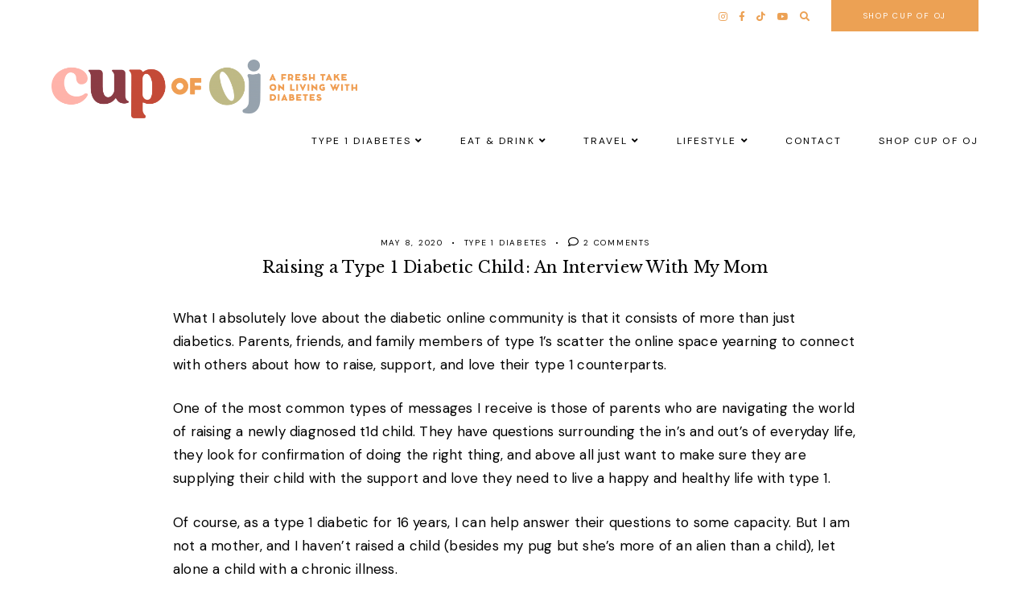

--- FILE ---
content_type: text/html; charset=UTF-8
request_url: https://cupofoj.com/2020/05/08/raising-a-type-1-diabetic-child-an-interview-with-my-mom/
body_size: 31257
content:
<!doctype html>
<html lang="en-US">
	
<head>
	<meta charset="UTF-8">
	<meta name="viewport" content="width=device-width, initial-scale=1">
	<link rel="profile" href="http://gmpg.org/xfn/11">
		
	<script type="text/javascript">
  WebFontConfig = {"google":{"families":["Karla:r,i,b,bi:latin,latin-ext","Abril+Fatface:r:latin,latin-ext"]},"api_url":"https:\/\/fonts-api.wp.com\/css"};
  (function() {
    var wf = document.createElement('script');
    wf.src = 'https://cupofoj.com/wp-content/mu-plugins/wpcomsh/vendor/automattic/custom-fonts/js/webfont.js';
    wf.type = 'text/javascript';
    wf.async = 'true';
    var s = document.getElementsByTagName('script')[0];
    s.parentNode.insertBefore(wf, s);
	})();
</script><style id="jetpack-custom-fonts-css"></style>
<meta name='robots' content='index, follow, max-image-preview:large, max-snippet:-1, max-video-preview:-1' />
<!-- Jetpack Site Verification Tags -->
<meta name="p:domain_verify" content="93157d3f331ac4e77ec3a260cef3a8ea" />

	<!-- This site is optimized with the Yoast SEO plugin v26.8 - https://yoast.com/product/yoast-seo-wordpress/ -->
	<title>Raising a Type 1 Diabetic Child: An Interview With My Mom &#187; Cup of Oj</title>
	<meta name="description" content="In celebration of Mother&#039;s Day, I sat down with my mom to talk about what it was like to raise a child with type 1 diabetes." />
	<link rel="canonical" href="https://cupofoj.com/2020/05/08/raising-a-type-1-diabetic-child-an-interview-with-my-mom/" />
	<meta property="og:locale" content="en_US" />
	<meta property="og:type" content="article" />
	<meta property="og:title" content="Raising a Type 1 Diabetic Child: An Interview With My Mom &#187; Cup of Oj" />
	<meta property="og:description" content="In celebration of Mother&#039;s Day, I sat down with my mom to talk about what it was like to raise a child with type 1 diabetes." />
	<meta property="og:url" content="https://cupofoj.com/2020/05/08/raising-a-type-1-diabetic-child-an-interview-with-my-mom/" />
	<meta property="og:site_name" content="Cup of Oj" />
	<meta property="article:published_time" content="2020-05-08T20:22:33+00:00" />
	<meta property="article:modified_time" content="2024-03-26T20:30:53+00:00" />
	<meta property="og:image" content="https://cupofoj.com/wp-content/uploads/2020/05/IMG_2036-1.jpg" />
	<meta property="og:image:width" content="2048" />
	<meta property="og:image:height" content="1536" />
	<meta property="og:image:type" content="image/jpeg" />
	<meta name="author" content="Arianafrayer" />
	<meta name="twitter:card" content="summary_large_image" />
	<meta name="twitter:label1" content="Written by" />
	<meta name="twitter:data1" content="Arianafrayer" />
	<meta name="twitter:label2" content="Est. reading time" />
	<meta name="twitter:data2" content="7 minutes" />
	<script type="application/ld+json" class="yoast-schema-graph">{"@context":"https://schema.org","@graph":[{"@type":"Article","@id":"https://cupofoj.com/2020/05/08/raising-a-type-1-diabetic-child-an-interview-with-my-mom/#article","isPartOf":{"@id":"https://cupofoj.com/2020/05/08/raising-a-type-1-diabetic-child-an-interview-with-my-mom/"},"author":{"name":"Arianafrayer","@id":"https://cupofoj.com/#/schema/person/2dc634e96e4190273d7e4e8830a0cc3b"},"headline":"Raising a Type 1 Diabetic Child: An Interview With My Mom","datePublished":"2020-05-08T20:22:33+00:00","dateModified":"2024-03-26T20:30:53+00:00","mainEntityOfPage":{"@id":"https://cupofoj.com/2020/05/08/raising-a-type-1-diabetic-child-an-interview-with-my-mom/"},"wordCount":1289,"commentCount":2,"publisher":{"@id":"https://cupofoj.com/#/schema/person/2dc634e96e4190273d7e4e8830a0cc3b"},"image":{"@id":"https://cupofoj.com/2020/05/08/raising-a-type-1-diabetic-child-an-interview-with-my-mom/#primaryimage"},"thumbnailUrl":"https://i0.wp.com/cupofoj.com/wp-content/uploads/2020/05/IMG_2036-1.jpg?fit=2048%2C1536&ssl=1","keywords":["mothers day","raising a t1d","t1d parent","type 1 diabetes"],"articleSection":["Relationships","Type 1 Diabetes"],"inLanguage":"en-US","potentialAction":[{"@type":"CommentAction","name":"Comment","target":["https://cupofoj.com/2020/05/08/raising-a-type-1-diabetic-child-an-interview-with-my-mom/#respond"]}]},{"@type":"WebPage","@id":"https://cupofoj.com/2020/05/08/raising-a-type-1-diabetic-child-an-interview-with-my-mom/","url":"https://cupofoj.com/2020/05/08/raising-a-type-1-diabetic-child-an-interview-with-my-mom/","name":"Raising a Type 1 Diabetic Child: An Interview With My Mom &#187; Cup of Oj","isPartOf":{"@id":"https://cupofoj.com/#website"},"primaryImageOfPage":{"@id":"https://cupofoj.com/2020/05/08/raising-a-type-1-diabetic-child-an-interview-with-my-mom/#primaryimage"},"image":{"@id":"https://cupofoj.com/2020/05/08/raising-a-type-1-diabetic-child-an-interview-with-my-mom/#primaryimage"},"thumbnailUrl":"https://i0.wp.com/cupofoj.com/wp-content/uploads/2020/05/IMG_2036-1.jpg?fit=2048%2C1536&ssl=1","datePublished":"2020-05-08T20:22:33+00:00","dateModified":"2024-03-26T20:30:53+00:00","description":"In celebration of Mother's Day, I sat down with my mom to talk about what it was like to raise a child with type 1 diabetes.","breadcrumb":{"@id":"https://cupofoj.com/2020/05/08/raising-a-type-1-diabetic-child-an-interview-with-my-mom/#breadcrumb"},"inLanguage":"en-US","potentialAction":[{"@type":"ReadAction","target":["https://cupofoj.com/2020/05/08/raising-a-type-1-diabetic-child-an-interview-with-my-mom/"]}]},{"@type":"ImageObject","inLanguage":"en-US","@id":"https://cupofoj.com/2020/05/08/raising-a-type-1-diabetic-child-an-interview-with-my-mom/#primaryimage","url":"https://i0.wp.com/cupofoj.com/wp-content/uploads/2020/05/IMG_2036-1.jpg?fit=2048%2C1536&ssl=1","contentUrl":"https://i0.wp.com/cupofoj.com/wp-content/uploads/2020/05/IMG_2036-1.jpg?fit=2048%2C1536&ssl=1","width":2048,"height":1536,"caption":"Processed with VSCO with c5 preset"},{"@type":"BreadcrumbList","@id":"https://cupofoj.com/2020/05/08/raising-a-type-1-diabetic-child-an-interview-with-my-mom/#breadcrumb","itemListElement":[{"@type":"ListItem","position":1,"name":"Home","item":"https://cupofoj.com/"},{"@type":"ListItem","position":2,"name":"Raising a Type 1 Diabetic Child: An Interview With My Mom"}]},{"@type":"WebSite","@id":"https://cupofoj.com/#website","url":"https://cupofoj.com/","name":"Cup of Oj","description":"a fresh take on living with diabetes","publisher":{"@id":"https://cupofoj.com/#/schema/person/2dc634e96e4190273d7e4e8830a0cc3b"},"potentialAction":[{"@type":"SearchAction","target":{"@type":"EntryPoint","urlTemplate":"https://cupofoj.com/?s={search_term_string}"},"query-input":{"@type":"PropertyValueSpecification","valueRequired":true,"valueName":"search_term_string"}}],"inLanguage":"en-US"},{"@type":["Person","Organization"],"@id":"https://cupofoj.com/#/schema/person/2dc634e96e4190273d7e4e8830a0cc3b","name":"Arianafrayer","image":{"@type":"ImageObject","inLanguage":"en-US","@id":"https://cupofoj.com/#/schema/person/image/","url":"https://i0.wp.com/cupofoj.com/wp-content/uploads/2020/01/cropped-19-CupofOj-Logo-TaglineLockup-Horiz-Rainbow%402x.png?fit=710%2C136&ssl=1","contentUrl":"https://i0.wp.com/cupofoj.com/wp-content/uploads/2020/01/cropped-19-CupofOj-Logo-TaglineLockup-Horiz-Rainbow%402x.png?fit=710%2C136&ssl=1","width":710,"height":136,"caption":"Arianafrayer"},"logo":{"@id":"https://cupofoj.com/#/schema/person/image/"},"sameAs":["http://cupofojcom.wordpress.com"]}]}</script>
	<!-- / Yoast SEO plugin. -->


<link rel='dns-prefetch' href='//cdn.jsdelivr.net' />
<link rel='dns-prefetch' href='//secure.gravatar.com' />
<link rel='dns-prefetch' href='//stats.wp.com' />
<link rel='dns-prefetch' href='//use.fontawesome.com' />
<link rel='dns-prefetch' href='//widgets.wp.com' />
<link rel='dns-prefetch' href='//jetpack.wordpress.com' />
<link rel='dns-prefetch' href='//s0.wp.com' />
<link rel='dns-prefetch' href='//public-api.wordpress.com' />
<link rel='dns-prefetch' href='//0.gravatar.com' />
<link rel='dns-prefetch' href='//1.gravatar.com' />
<link rel='dns-prefetch' href='//2.gravatar.com' />
<link rel='preconnect' href='//i0.wp.com' />
<link rel='preconnect' href='//c0.wp.com' />
<link rel="alternate" type="application/rss+xml" title="Cup of Oj &raquo; Feed" href="https://cupofoj.com/feed/" />
<link rel="alternate" type="application/rss+xml" title="Cup of Oj &raquo; Comments Feed" href="https://cupofoj.com/comments/feed/" />
<link rel="alternate" type="application/rss+xml" title="Cup of Oj &raquo; Raising a Type 1 Diabetic Child: An Interview With My Mom Comments Feed" href="https://cupofoj.com/2020/05/08/raising-a-type-1-diabetic-child-an-interview-with-my-mom/feed/" />
<link rel="alternate" title="oEmbed (JSON)" type="application/json+oembed" href="https://cupofoj.com/wp-json/oembed/1.0/embed?url=https%3A%2F%2Fcupofoj.com%2F2020%2F05%2F08%2Fraising-a-type-1-diabetic-child-an-interview-with-my-mom%2F" />
<link rel="alternate" title="oEmbed (XML)" type="text/xml+oembed" href="https://cupofoj.com/wp-json/oembed/1.0/embed?url=https%3A%2F%2Fcupofoj.com%2F2020%2F05%2F08%2Fraising-a-type-1-diabetic-child-an-interview-with-my-mom%2F&#038;format=xml" />
		<!-- This site uses the Google Analytics by MonsterInsights plugin v9.11.1 - Using Analytics tracking - https://www.monsterinsights.com/ -->
							<script src="//www.googletagmanager.com/gtag/js?id=G-HMJWNJMDEL"  data-cfasync="false" data-wpfc-render="false" type="text/javascript" async></script>
			<script data-cfasync="false" data-wpfc-render="false" type="text/javascript">
				var mi_version = '9.11.1';
				var mi_track_user = true;
				var mi_no_track_reason = '';
								var MonsterInsightsDefaultLocations = {"page_location":"https:\/\/cupofoj.com\/2020\/05\/08\/raising-a-type-1-diabetic-child-an-interview-with-my-mom\/"};
								if ( typeof MonsterInsightsPrivacyGuardFilter === 'function' ) {
					var MonsterInsightsLocations = (typeof MonsterInsightsExcludeQuery === 'object') ? MonsterInsightsPrivacyGuardFilter( MonsterInsightsExcludeQuery ) : MonsterInsightsPrivacyGuardFilter( MonsterInsightsDefaultLocations );
				} else {
					var MonsterInsightsLocations = (typeof MonsterInsightsExcludeQuery === 'object') ? MonsterInsightsExcludeQuery : MonsterInsightsDefaultLocations;
				}

								var disableStrs = [
										'ga-disable-G-HMJWNJMDEL',
									];

				/* Function to detect opted out users */
				function __gtagTrackerIsOptedOut() {
					for (var index = 0; index < disableStrs.length; index++) {
						if (document.cookie.indexOf(disableStrs[index] + '=true') > -1) {
							return true;
						}
					}

					return false;
				}

				/* Disable tracking if the opt-out cookie exists. */
				if (__gtagTrackerIsOptedOut()) {
					for (var index = 0; index < disableStrs.length; index++) {
						window[disableStrs[index]] = true;
					}
				}

				/* Opt-out function */
				function __gtagTrackerOptout() {
					for (var index = 0; index < disableStrs.length; index++) {
						document.cookie = disableStrs[index] + '=true; expires=Thu, 31 Dec 2099 23:59:59 UTC; path=/';
						window[disableStrs[index]] = true;
					}
				}

				if ('undefined' === typeof gaOptout) {
					function gaOptout() {
						__gtagTrackerOptout();
					}
				}
								window.dataLayer = window.dataLayer || [];

				window.MonsterInsightsDualTracker = {
					helpers: {},
					trackers: {},
				};
				if (mi_track_user) {
					function __gtagDataLayer() {
						dataLayer.push(arguments);
					}

					function __gtagTracker(type, name, parameters) {
						if (!parameters) {
							parameters = {};
						}

						if (parameters.send_to) {
							__gtagDataLayer.apply(null, arguments);
							return;
						}

						if (type === 'event') {
														parameters.send_to = monsterinsights_frontend.v4_id;
							var hookName = name;
							if (typeof parameters['event_category'] !== 'undefined') {
								hookName = parameters['event_category'] + ':' + name;
							}

							if (typeof MonsterInsightsDualTracker.trackers[hookName] !== 'undefined') {
								MonsterInsightsDualTracker.trackers[hookName](parameters);
							} else {
								__gtagDataLayer('event', name, parameters);
							}
							
						} else {
							__gtagDataLayer.apply(null, arguments);
						}
					}

					__gtagTracker('js', new Date());
					__gtagTracker('set', {
						'developer_id.dZGIzZG': true,
											});
					if ( MonsterInsightsLocations.page_location ) {
						__gtagTracker('set', MonsterInsightsLocations);
					}
										__gtagTracker('config', 'G-HMJWNJMDEL', {"forceSSL":"true","link_attribution":"true"} );
										window.gtag = __gtagTracker;										(function () {
						/* https://developers.google.com/analytics/devguides/collection/analyticsjs/ */
						/* ga and __gaTracker compatibility shim. */
						var noopfn = function () {
							return null;
						};
						var newtracker = function () {
							return new Tracker();
						};
						var Tracker = function () {
							return null;
						};
						var p = Tracker.prototype;
						p.get = noopfn;
						p.set = noopfn;
						p.send = function () {
							var args = Array.prototype.slice.call(arguments);
							args.unshift('send');
							__gaTracker.apply(null, args);
						};
						var __gaTracker = function () {
							var len = arguments.length;
							if (len === 0) {
								return;
							}
							var f = arguments[len - 1];
							if (typeof f !== 'object' || f === null || typeof f.hitCallback !== 'function') {
								if ('send' === arguments[0]) {
									var hitConverted, hitObject = false, action;
									if ('event' === arguments[1]) {
										if ('undefined' !== typeof arguments[3]) {
											hitObject = {
												'eventAction': arguments[3],
												'eventCategory': arguments[2],
												'eventLabel': arguments[4],
												'value': arguments[5] ? arguments[5] : 1,
											}
										}
									}
									if ('pageview' === arguments[1]) {
										if ('undefined' !== typeof arguments[2]) {
											hitObject = {
												'eventAction': 'page_view',
												'page_path': arguments[2],
											}
										}
									}
									if (typeof arguments[2] === 'object') {
										hitObject = arguments[2];
									}
									if (typeof arguments[5] === 'object') {
										Object.assign(hitObject, arguments[5]);
									}
									if ('undefined' !== typeof arguments[1].hitType) {
										hitObject = arguments[1];
										if ('pageview' === hitObject.hitType) {
											hitObject.eventAction = 'page_view';
										}
									}
									if (hitObject) {
										action = 'timing' === arguments[1].hitType ? 'timing_complete' : hitObject.eventAction;
										hitConverted = mapArgs(hitObject);
										__gtagTracker('event', action, hitConverted);
									}
								}
								return;
							}

							function mapArgs(args) {
								var arg, hit = {};
								var gaMap = {
									'eventCategory': 'event_category',
									'eventAction': 'event_action',
									'eventLabel': 'event_label',
									'eventValue': 'event_value',
									'nonInteraction': 'non_interaction',
									'timingCategory': 'event_category',
									'timingVar': 'name',
									'timingValue': 'value',
									'timingLabel': 'event_label',
									'page': 'page_path',
									'location': 'page_location',
									'title': 'page_title',
									'referrer' : 'page_referrer',
								};
								for (arg in args) {
																		if (!(!args.hasOwnProperty(arg) || !gaMap.hasOwnProperty(arg))) {
										hit[gaMap[arg]] = args[arg];
									} else {
										hit[arg] = args[arg];
									}
								}
								return hit;
							}

							try {
								f.hitCallback();
							} catch (ex) {
							}
						};
						__gaTracker.create = newtracker;
						__gaTracker.getByName = newtracker;
						__gaTracker.getAll = function () {
							return [];
						};
						__gaTracker.remove = noopfn;
						__gaTracker.loaded = true;
						window['__gaTracker'] = __gaTracker;
					})();
									} else {
										console.log("");
					(function () {
						function __gtagTracker() {
							return null;
						}

						window['__gtagTracker'] = __gtagTracker;
						window['gtag'] = __gtagTracker;
					})();
									}
			</script>
							<!-- / Google Analytics by MonsterInsights -->
		<style id='wp-img-auto-sizes-contain-inline-css' type='text/css'>
img:is([sizes=auto i],[sizes^="auto," i]){contain-intrinsic-size:3000px 1500px}
/*# sourceURL=wp-img-auto-sizes-contain-inline-css */
</style>
<style id='wp-emoji-styles-inline-css' type='text/css'>

	img.wp-smiley, img.emoji {
		display: inline !important;
		border: none !important;
		box-shadow: none !important;
		height: 1em !important;
		width: 1em !important;
		margin: 0 0.07em !important;
		vertical-align: -0.1em !important;
		background: none !important;
		padding: 0 !important;
	}
/*# sourceURL=wp-emoji-styles-inline-css */
</style>
<style id='wp-block-library-inline-css' type='text/css'>
:root{--wp-block-synced-color:#7a00df;--wp-block-synced-color--rgb:122,0,223;--wp-bound-block-color:var(--wp-block-synced-color);--wp-editor-canvas-background:#ddd;--wp-admin-theme-color:#007cba;--wp-admin-theme-color--rgb:0,124,186;--wp-admin-theme-color-darker-10:#006ba1;--wp-admin-theme-color-darker-10--rgb:0,107,160.5;--wp-admin-theme-color-darker-20:#005a87;--wp-admin-theme-color-darker-20--rgb:0,90,135;--wp-admin-border-width-focus:2px}@media (min-resolution:192dpi){:root{--wp-admin-border-width-focus:1.5px}}.wp-element-button{cursor:pointer}:root .has-very-light-gray-background-color{background-color:#eee}:root .has-very-dark-gray-background-color{background-color:#313131}:root .has-very-light-gray-color{color:#eee}:root .has-very-dark-gray-color{color:#313131}:root .has-vivid-green-cyan-to-vivid-cyan-blue-gradient-background{background:linear-gradient(135deg,#00d084,#0693e3)}:root .has-purple-crush-gradient-background{background:linear-gradient(135deg,#34e2e4,#4721fb 50%,#ab1dfe)}:root .has-hazy-dawn-gradient-background{background:linear-gradient(135deg,#faaca8,#dad0ec)}:root .has-subdued-olive-gradient-background{background:linear-gradient(135deg,#fafae1,#67a671)}:root .has-atomic-cream-gradient-background{background:linear-gradient(135deg,#fdd79a,#004a59)}:root .has-nightshade-gradient-background{background:linear-gradient(135deg,#330968,#31cdcf)}:root .has-midnight-gradient-background{background:linear-gradient(135deg,#020381,#2874fc)}:root{--wp--preset--font-size--normal:16px;--wp--preset--font-size--huge:42px}.has-regular-font-size{font-size:1em}.has-larger-font-size{font-size:2.625em}.has-normal-font-size{font-size:var(--wp--preset--font-size--normal)}.has-huge-font-size{font-size:var(--wp--preset--font-size--huge)}:root .has-text-align-center{text-align:center}:root .has-text-align-left{text-align:left}:root .has-text-align-right{text-align:right}.has-fit-text{white-space:nowrap!important}#end-resizable-editor-section{display:none}.aligncenter{clear:both}.items-justified-left{justify-content:flex-start}.items-justified-center{justify-content:center}.items-justified-right{justify-content:flex-end}.items-justified-space-between{justify-content:space-between}.screen-reader-text{word-wrap:normal!important;border:0;clip-path:inset(50%);height:1px;margin:-1px;overflow:hidden;padding:0;position:absolute;width:1px}.screen-reader-text:focus{background-color:#ddd;clip-path:none;color:#444;display:block;font-size:1em;height:auto;left:5px;line-height:normal;padding:15px 23px 14px;text-decoration:none;top:5px;width:auto;z-index:100000}html :where(.has-border-color){border-style:solid}html :where([style*=border-top-color]){border-top-style:solid}html :where([style*=border-right-color]){border-right-style:solid}html :where([style*=border-bottom-color]){border-bottom-style:solid}html :where([style*=border-left-color]){border-left-style:solid}html :where([style*=border-width]){border-style:solid}html :where([style*=border-top-width]){border-top-style:solid}html :where([style*=border-right-width]){border-right-style:solid}html :where([style*=border-bottom-width]){border-bottom-style:solid}html :where([style*=border-left-width]){border-left-style:solid}html :where(img[class*=wp-image-]){height:auto;max-width:100%}:where(figure){margin:0 0 1em}html :where(.is-position-sticky){--wp-admin--admin-bar--position-offset:var(--wp-admin--admin-bar--height,0px)}@media screen and (max-width:600px){html :where(.is-position-sticky){--wp-admin--admin-bar--position-offset:0px}}
.has-text-align-justify{text-align:justify;}

/*# sourceURL=wp-block-library-inline-css */
</style><link rel='stylesheet' id='wp-block-group-css' href='https://cupofoj.com/wp-content/plugins/gutenberg/build/styles/block-library/group/style.css?ver=22.2.0' type='text/css' media='all' />
<style id='wp-block-paragraph-inline-css' type='text/css'>
.is-small-text{font-size:.875em}.is-regular-text{font-size:1em}.is-large-text{font-size:2.25em}.is-larger-text{font-size:3em}.has-drop-cap:not(:focus):first-letter{float:left;font-size:8.4em;font-style:normal;font-weight:100;line-height:.68;margin:.05em .1em 0 0;text-transform:uppercase}body.rtl .has-drop-cap:not(:focus):first-letter{float:none;margin-left:.1em}p.has-drop-cap.has-background{overflow:hidden}:root :where(p.has-background){padding:1.25em 2.375em}:where(p.has-text-color:not(.has-link-color)) a{color:inherit}p.has-text-align-left[style*="writing-mode:vertical-lr"],p.has-text-align-right[style*="writing-mode:vertical-rl"]{rotate:180deg}
/*# sourceURL=https://cupofoj.com/wp-content/plugins/gutenberg/build/styles/block-library/paragraph/style.css */
</style>
<style id='wp-block-heading-inline-css' type='text/css'>
h1:where(.wp-block-heading).has-background,h2:where(.wp-block-heading).has-background,h3:where(.wp-block-heading).has-background,h4:where(.wp-block-heading).has-background,h5:where(.wp-block-heading).has-background,h6:where(.wp-block-heading).has-background{padding:1.25em 2.375em}h1.has-text-align-left[style*=writing-mode]:where([style*=vertical-lr]),h1.has-text-align-right[style*=writing-mode]:where([style*=vertical-rl]),h2.has-text-align-left[style*=writing-mode]:where([style*=vertical-lr]),h2.has-text-align-right[style*=writing-mode]:where([style*=vertical-rl]),h3.has-text-align-left[style*=writing-mode]:where([style*=vertical-lr]),h3.has-text-align-right[style*=writing-mode]:where([style*=vertical-rl]),h4.has-text-align-left[style*=writing-mode]:where([style*=vertical-lr]),h4.has-text-align-right[style*=writing-mode]:where([style*=vertical-rl]),h5.has-text-align-left[style*=writing-mode]:where([style*=vertical-lr]),h5.has-text-align-right[style*=writing-mode]:where([style*=vertical-rl]),h6.has-text-align-left[style*=writing-mode]:where([style*=vertical-lr]),h6.has-text-align-right[style*=writing-mode]:where([style*=vertical-rl]){rotate:180deg}
/*# sourceURL=https://cupofoj.com/wp-content/plugins/gutenberg/build/styles/block-library/heading/style.css */
</style>
<style id='wp-block-image-inline-css' type='text/css'>
.wp-block-image>a,.wp-block-image>figure>a{display:inline-block}.wp-block-image img{box-sizing:border-box;height:auto;max-width:100%;vertical-align:bottom}@media not (prefers-reduced-motion){.wp-block-image img.hide{visibility:hidden}.wp-block-image img.show{animation:show-content-image .4s}}.wp-block-image[style*=border-radius] img,.wp-block-image[style*=border-radius]>a{border-radius:inherit}.wp-block-image.has-custom-border img{box-sizing:border-box}.wp-block-image.aligncenter{text-align:center}.wp-block-image.alignfull>a,.wp-block-image.alignwide>a{width:100%}.wp-block-image.alignfull img,.wp-block-image.alignwide img{height:auto;width:100%}.wp-block-image .aligncenter,.wp-block-image .alignleft,.wp-block-image .alignright,.wp-block-image.aligncenter,.wp-block-image.alignleft,.wp-block-image.alignright{display:table}.wp-block-image .aligncenter>figcaption,.wp-block-image .alignleft>figcaption,.wp-block-image .alignright>figcaption,.wp-block-image.aligncenter>figcaption,.wp-block-image.alignleft>figcaption,.wp-block-image.alignright>figcaption{caption-side:bottom;display:table-caption}.wp-block-image .alignleft{float:left;margin:.5em 1em .5em 0}.wp-block-image .alignright{float:right;margin:.5em 0 .5em 1em}.wp-block-image .aligncenter{margin-left:auto;margin-right:auto}.wp-block-image :where(figcaption){margin-bottom:1em;margin-top:.5em}.wp-block-image.is-style-circle-mask img{border-radius:9999px}@supports ((-webkit-mask-image:none) or (mask-image:none)) or (-webkit-mask-image:none){.wp-block-image.is-style-circle-mask img{border-radius:0;-webkit-mask-image:url('data:image/svg+xml;utf8,<svg viewBox="0 0 100 100" xmlns="http://www.w3.org/2000/svg"><circle cx="50" cy="50" r="50"/></svg>');mask-image:url('data:image/svg+xml;utf8,<svg viewBox="0 0 100 100" xmlns="http://www.w3.org/2000/svg"><circle cx="50" cy="50" r="50"/></svg>');mask-mode:alpha;-webkit-mask-position:center;mask-position:center;-webkit-mask-repeat:no-repeat;mask-repeat:no-repeat;-webkit-mask-size:contain;mask-size:contain}}:root :where(.wp-block-image.is-style-rounded img,.wp-block-image .is-style-rounded img){border-radius:9999px}.wp-block-image figure{margin:0}.wp-lightbox-container{display:flex;flex-direction:column;position:relative}.wp-lightbox-container img{cursor:zoom-in}.wp-lightbox-container img:hover+button{opacity:1}.wp-lightbox-container button{align-items:center;backdrop-filter:blur(16px) saturate(180%);background-color:#5a5a5a40;border:none;border-radius:4px;cursor:zoom-in;display:flex;height:20px;justify-content:center;opacity:0;padding:0;position:absolute;right:16px;text-align:center;top:16px;width:20px;z-index:100}@media not (prefers-reduced-motion){.wp-lightbox-container button{transition:opacity .2s ease}}.wp-lightbox-container button:focus-visible{outline:3px auto #5a5a5a40;outline:3px auto -webkit-focus-ring-color;outline-offset:3px}.wp-lightbox-container button:hover{cursor:pointer;opacity:1}.wp-lightbox-container button:focus{opacity:1}.wp-lightbox-container button:focus,.wp-lightbox-container button:hover,.wp-lightbox-container button:not(:hover):not(:active):not(.has-background){background-color:#5a5a5a40;border:none}.wp-lightbox-overlay{box-sizing:border-box;cursor:zoom-out;height:100vh;left:0;overflow:hidden;position:fixed;top:0;visibility:hidden;width:100%;z-index:100000}.wp-lightbox-overlay .close-button{align-items:center;cursor:pointer;display:flex;justify-content:center;min-height:40px;min-width:40px;padding:0;position:absolute;right:calc(env(safe-area-inset-right) + 16px);top:calc(env(safe-area-inset-top) + 16px);z-index:5000000}.wp-lightbox-overlay .close-button:focus,.wp-lightbox-overlay .close-button:hover,.wp-lightbox-overlay .close-button:not(:hover):not(:active):not(.has-background){background:none;border:none}.wp-lightbox-overlay .lightbox-image-container{height:var(--wp--lightbox-container-height);left:50%;overflow:hidden;position:absolute;top:50%;transform:translate(-50%,-50%);transform-origin:top left;width:var(--wp--lightbox-container-width);z-index:9999999999}.wp-lightbox-overlay .wp-block-image{align-items:center;box-sizing:border-box;display:flex;height:100%;justify-content:center;margin:0;position:relative;transform-origin:0 0;width:100%;z-index:3000000}.wp-lightbox-overlay .wp-block-image img{height:var(--wp--lightbox-image-height);min-height:var(--wp--lightbox-image-height);min-width:var(--wp--lightbox-image-width);width:var(--wp--lightbox-image-width)}.wp-lightbox-overlay .wp-block-image figcaption{display:none}.wp-lightbox-overlay button{background:none;border:none}.wp-lightbox-overlay .scrim{background-color:#fff;height:100%;opacity:.9;position:absolute;width:100%;z-index:2000000}.wp-lightbox-overlay.active{visibility:visible}@media not (prefers-reduced-motion){.wp-lightbox-overlay.active{animation:turn-on-visibility .25s both}.wp-lightbox-overlay.active img{animation:turn-on-visibility .35s both}.wp-lightbox-overlay.show-closing-animation:not(.active){animation:turn-off-visibility .35s both}.wp-lightbox-overlay.show-closing-animation:not(.active) img{animation:turn-off-visibility .25s both}.wp-lightbox-overlay.zoom.active{animation:none;opacity:1;visibility:visible}.wp-lightbox-overlay.zoom.active .lightbox-image-container{animation:lightbox-zoom-in .4s}.wp-lightbox-overlay.zoom.active .lightbox-image-container img{animation:none}.wp-lightbox-overlay.zoom.active .scrim{animation:turn-on-visibility .4s forwards}.wp-lightbox-overlay.zoom.show-closing-animation:not(.active){animation:none}.wp-lightbox-overlay.zoom.show-closing-animation:not(.active) .lightbox-image-container{animation:lightbox-zoom-out .4s}.wp-lightbox-overlay.zoom.show-closing-animation:not(.active) .lightbox-image-container img{animation:none}.wp-lightbox-overlay.zoom.show-closing-animation:not(.active) .scrim{animation:turn-off-visibility .4s forwards}}@keyframes show-content-image{0%{visibility:hidden}99%{visibility:hidden}to{visibility:visible}}@keyframes turn-on-visibility{0%{opacity:0}to{opacity:1}}@keyframes turn-off-visibility{0%{opacity:1;visibility:visible}99%{opacity:0;visibility:visible}to{opacity:0;visibility:hidden}}@keyframes lightbox-zoom-in{0%{transform:translate(calc((-100vw + var(--wp--lightbox-scrollbar-width))/2 + var(--wp--lightbox-initial-left-position)),calc(-50vh + var(--wp--lightbox-initial-top-position))) scale(var(--wp--lightbox-scale))}to{transform:translate(-50%,-50%) scale(1)}}@keyframes lightbox-zoom-out{0%{transform:translate(-50%,-50%) scale(1);visibility:visible}99%{visibility:visible}to{transform:translate(calc((-100vw + var(--wp--lightbox-scrollbar-width))/2 + var(--wp--lightbox-initial-left-position)),calc(-50vh + var(--wp--lightbox-initial-top-position))) scale(var(--wp--lightbox-scale));visibility:hidden}}
/*# sourceURL=https://cupofoj.com/wp-content/plugins/gutenberg/build/styles/block-library/image/style.css */
</style>
<style id='wp-block-list-inline-css' type='text/css'>
ol,ul{box-sizing:border-box}:root :where(.wp-block-list.has-background){padding:1.25em 2.375em}
/*# sourceURL=https://cupofoj.com/wp-content/plugins/gutenberg/build/styles/block-library/list/style.css */
</style>
<style id='global-styles-inline-css' type='text/css'>
:root{--wp--preset--aspect-ratio--square: 1;--wp--preset--aspect-ratio--4-3: 4/3;--wp--preset--aspect-ratio--3-4: 3/4;--wp--preset--aspect-ratio--3-2: 3/2;--wp--preset--aspect-ratio--2-3: 2/3;--wp--preset--aspect-ratio--16-9: 16/9;--wp--preset--aspect-ratio--9-16: 9/16;--wp--preset--color--black: #000000;--wp--preset--color--cyan-bluish-gray: #abb8c3;--wp--preset--color--white: #ffffff;--wp--preset--color--pale-pink: #f78da7;--wp--preset--color--vivid-red: #cf2e2e;--wp--preset--color--luminous-vivid-orange: #ff6900;--wp--preset--color--luminous-vivid-amber: #fcb900;--wp--preset--color--light-green-cyan: #7bdcb5;--wp--preset--color--vivid-green-cyan: #00d084;--wp--preset--color--pale-cyan-blue: #8ed1fc;--wp--preset--color--vivid-cyan-blue: #0693e3;--wp--preset--color--vivid-purple: #9b51e0;--wp--preset--gradient--vivid-cyan-blue-to-vivid-purple: linear-gradient(135deg,rgb(6,147,227) 0%,rgb(155,81,224) 100%);--wp--preset--gradient--light-green-cyan-to-vivid-green-cyan: linear-gradient(135deg,rgb(122,220,180) 0%,rgb(0,208,130) 100%);--wp--preset--gradient--luminous-vivid-amber-to-luminous-vivid-orange: linear-gradient(135deg,rgb(252,185,0) 0%,rgb(255,105,0) 100%);--wp--preset--gradient--luminous-vivid-orange-to-vivid-red: linear-gradient(135deg,rgb(255,105,0) 0%,rgb(207,46,46) 100%);--wp--preset--gradient--very-light-gray-to-cyan-bluish-gray: linear-gradient(135deg,rgb(238,238,238) 0%,rgb(169,184,195) 100%);--wp--preset--gradient--cool-to-warm-spectrum: linear-gradient(135deg,rgb(74,234,220) 0%,rgb(151,120,209) 20%,rgb(207,42,186) 40%,rgb(238,44,130) 60%,rgb(251,105,98) 80%,rgb(254,248,76) 100%);--wp--preset--gradient--blush-light-purple: linear-gradient(135deg,rgb(255,206,236) 0%,rgb(152,150,240) 100%);--wp--preset--gradient--blush-bordeaux: linear-gradient(135deg,rgb(254,205,165) 0%,rgb(254,45,45) 50%,rgb(107,0,62) 100%);--wp--preset--gradient--luminous-dusk: linear-gradient(135deg,rgb(255,203,112) 0%,rgb(199,81,192) 50%,rgb(65,88,208) 100%);--wp--preset--gradient--pale-ocean: linear-gradient(135deg,rgb(255,245,203) 0%,rgb(182,227,212) 50%,rgb(51,167,181) 100%);--wp--preset--gradient--electric-grass: linear-gradient(135deg,rgb(202,248,128) 0%,rgb(113,206,126) 100%);--wp--preset--gradient--midnight: linear-gradient(135deg,rgb(2,3,129) 0%,rgb(40,116,252) 100%);--wp--preset--font-size--small: 13px;--wp--preset--font-size--medium: 20px;--wp--preset--font-size--large: 36px;--wp--preset--font-size--x-large: 42px;--wp--preset--font-family--albert-sans: 'Albert Sans', sans-serif;--wp--preset--font-family--alegreya: Alegreya, serif;--wp--preset--font-family--arvo: Arvo, serif;--wp--preset--font-family--bodoni-moda: 'Bodoni Moda', serif;--wp--preset--font-family--bricolage-grotesque: 'Bricolage Grotesque', sans-serif;--wp--preset--font-family--cabin: Cabin, sans-serif;--wp--preset--font-family--chivo: Chivo, sans-serif;--wp--preset--font-family--commissioner: Commissioner, sans-serif;--wp--preset--font-family--cormorant: Cormorant, serif;--wp--preset--font-family--courier-prime: 'Courier Prime', monospace;--wp--preset--font-family--crimson-pro: 'Crimson Pro', serif;--wp--preset--font-family--dm-mono: 'DM Mono', monospace;--wp--preset--font-family--dm-sans: 'DM Sans', sans-serif;--wp--preset--font-family--dm-serif-display: 'DM Serif Display', serif;--wp--preset--font-family--domine: Domine, serif;--wp--preset--font-family--eb-garamond: 'EB Garamond', serif;--wp--preset--font-family--epilogue: Epilogue, sans-serif;--wp--preset--font-family--fahkwang: Fahkwang, sans-serif;--wp--preset--font-family--figtree: Figtree, sans-serif;--wp--preset--font-family--fira-sans: 'Fira Sans', sans-serif;--wp--preset--font-family--fjalla-one: 'Fjalla One', sans-serif;--wp--preset--font-family--fraunces: Fraunces, serif;--wp--preset--font-family--gabarito: Gabarito, system-ui;--wp--preset--font-family--ibm-plex-mono: 'IBM Plex Mono', monospace;--wp--preset--font-family--ibm-plex-sans: 'IBM Plex Sans', sans-serif;--wp--preset--font-family--ibarra-real-nova: 'Ibarra Real Nova', serif;--wp--preset--font-family--instrument-serif: 'Instrument Serif', serif;--wp--preset--font-family--inter: Inter, sans-serif;--wp--preset--font-family--josefin-sans: 'Josefin Sans', sans-serif;--wp--preset--font-family--jost: Jost, sans-serif;--wp--preset--font-family--libre-baskerville: 'Libre Baskerville', serif;--wp--preset--font-family--libre-franklin: 'Libre Franklin', sans-serif;--wp--preset--font-family--literata: Literata, serif;--wp--preset--font-family--lora: Lora, serif;--wp--preset--font-family--merriweather: Merriweather, serif;--wp--preset--font-family--montserrat: Montserrat, sans-serif;--wp--preset--font-family--newsreader: Newsreader, serif;--wp--preset--font-family--noto-sans-mono: 'Noto Sans Mono', sans-serif;--wp--preset--font-family--nunito: Nunito, sans-serif;--wp--preset--font-family--open-sans: 'Open Sans', sans-serif;--wp--preset--font-family--overpass: Overpass, sans-serif;--wp--preset--font-family--pt-serif: 'PT Serif', serif;--wp--preset--font-family--petrona: Petrona, serif;--wp--preset--font-family--piazzolla: Piazzolla, serif;--wp--preset--font-family--playfair-display: 'Playfair Display', serif;--wp--preset--font-family--plus-jakarta-sans: 'Plus Jakarta Sans', sans-serif;--wp--preset--font-family--poppins: Poppins, sans-serif;--wp--preset--font-family--raleway: Raleway, sans-serif;--wp--preset--font-family--roboto: Roboto, sans-serif;--wp--preset--font-family--roboto-slab: 'Roboto Slab', serif;--wp--preset--font-family--rubik: Rubik, sans-serif;--wp--preset--font-family--rufina: Rufina, serif;--wp--preset--font-family--sora: Sora, sans-serif;--wp--preset--font-family--source-sans-3: 'Source Sans 3', sans-serif;--wp--preset--font-family--source-serif-4: 'Source Serif 4', serif;--wp--preset--font-family--space-mono: 'Space Mono', monospace;--wp--preset--font-family--syne: Syne, sans-serif;--wp--preset--font-family--texturina: Texturina, serif;--wp--preset--font-family--urbanist: Urbanist, sans-serif;--wp--preset--font-family--work-sans: 'Work Sans', sans-serif;--wp--preset--spacing--20: 0.44rem;--wp--preset--spacing--30: 0.67rem;--wp--preset--spacing--40: 1rem;--wp--preset--spacing--50: 1.5rem;--wp--preset--spacing--60: 2.25rem;--wp--preset--spacing--70: 3.38rem;--wp--preset--spacing--80: 5.06rem;--wp--preset--shadow--natural: 6px 6px 9px rgba(0, 0, 0, 0.2);--wp--preset--shadow--deep: 12px 12px 50px rgba(0, 0, 0, 0.4);--wp--preset--shadow--sharp: 6px 6px 0px rgba(0, 0, 0, 0.2);--wp--preset--shadow--outlined: 6px 6px 0px -3px rgb(255, 255, 255), 6px 6px rgb(0, 0, 0);--wp--preset--shadow--crisp: 6px 6px 0px rgb(0, 0, 0);}:where(.is-layout-flex){gap: 0.5em;}:where(.is-layout-grid){gap: 0.5em;}body .is-layout-flex{display: flex;}.is-layout-flex{flex-wrap: wrap;align-items: center;}.is-layout-flex > :is(*, div){margin: 0;}body .is-layout-grid{display: grid;}.is-layout-grid > :is(*, div){margin: 0;}:where(.wp-block-columns.is-layout-flex){gap: 2em;}:where(.wp-block-columns.is-layout-grid){gap: 2em;}:where(.wp-block-post-template.is-layout-flex){gap: 1.25em;}:where(.wp-block-post-template.is-layout-grid){gap: 1.25em;}.has-black-color{color: var(--wp--preset--color--black) !important;}.has-cyan-bluish-gray-color{color: var(--wp--preset--color--cyan-bluish-gray) !important;}.has-white-color{color: var(--wp--preset--color--white) !important;}.has-pale-pink-color{color: var(--wp--preset--color--pale-pink) !important;}.has-vivid-red-color{color: var(--wp--preset--color--vivid-red) !important;}.has-luminous-vivid-orange-color{color: var(--wp--preset--color--luminous-vivid-orange) !important;}.has-luminous-vivid-amber-color{color: var(--wp--preset--color--luminous-vivid-amber) !important;}.has-light-green-cyan-color{color: var(--wp--preset--color--light-green-cyan) !important;}.has-vivid-green-cyan-color{color: var(--wp--preset--color--vivid-green-cyan) !important;}.has-pale-cyan-blue-color{color: var(--wp--preset--color--pale-cyan-blue) !important;}.has-vivid-cyan-blue-color{color: var(--wp--preset--color--vivid-cyan-blue) !important;}.has-vivid-purple-color{color: var(--wp--preset--color--vivid-purple) !important;}.has-black-background-color{background-color: var(--wp--preset--color--black) !important;}.has-cyan-bluish-gray-background-color{background-color: var(--wp--preset--color--cyan-bluish-gray) !important;}.has-white-background-color{background-color: var(--wp--preset--color--white) !important;}.has-pale-pink-background-color{background-color: var(--wp--preset--color--pale-pink) !important;}.has-vivid-red-background-color{background-color: var(--wp--preset--color--vivid-red) !important;}.has-luminous-vivid-orange-background-color{background-color: var(--wp--preset--color--luminous-vivid-orange) !important;}.has-luminous-vivid-amber-background-color{background-color: var(--wp--preset--color--luminous-vivid-amber) !important;}.has-light-green-cyan-background-color{background-color: var(--wp--preset--color--light-green-cyan) !important;}.has-vivid-green-cyan-background-color{background-color: var(--wp--preset--color--vivid-green-cyan) !important;}.has-pale-cyan-blue-background-color{background-color: var(--wp--preset--color--pale-cyan-blue) !important;}.has-vivid-cyan-blue-background-color{background-color: var(--wp--preset--color--vivid-cyan-blue) !important;}.has-vivid-purple-background-color{background-color: var(--wp--preset--color--vivid-purple) !important;}.has-black-border-color{border-color: var(--wp--preset--color--black) !important;}.has-cyan-bluish-gray-border-color{border-color: var(--wp--preset--color--cyan-bluish-gray) !important;}.has-white-border-color{border-color: var(--wp--preset--color--white) !important;}.has-pale-pink-border-color{border-color: var(--wp--preset--color--pale-pink) !important;}.has-vivid-red-border-color{border-color: var(--wp--preset--color--vivid-red) !important;}.has-luminous-vivid-orange-border-color{border-color: var(--wp--preset--color--luminous-vivid-orange) !important;}.has-luminous-vivid-amber-border-color{border-color: var(--wp--preset--color--luminous-vivid-amber) !important;}.has-light-green-cyan-border-color{border-color: var(--wp--preset--color--light-green-cyan) !important;}.has-vivid-green-cyan-border-color{border-color: var(--wp--preset--color--vivid-green-cyan) !important;}.has-pale-cyan-blue-border-color{border-color: var(--wp--preset--color--pale-cyan-blue) !important;}.has-vivid-cyan-blue-border-color{border-color: var(--wp--preset--color--vivid-cyan-blue) !important;}.has-vivid-purple-border-color{border-color: var(--wp--preset--color--vivid-purple) !important;}.has-vivid-cyan-blue-to-vivid-purple-gradient-background{background: var(--wp--preset--gradient--vivid-cyan-blue-to-vivid-purple) !important;}.has-light-green-cyan-to-vivid-green-cyan-gradient-background{background: var(--wp--preset--gradient--light-green-cyan-to-vivid-green-cyan) !important;}.has-luminous-vivid-amber-to-luminous-vivid-orange-gradient-background{background: var(--wp--preset--gradient--luminous-vivid-amber-to-luminous-vivid-orange) !important;}.has-luminous-vivid-orange-to-vivid-red-gradient-background{background: var(--wp--preset--gradient--luminous-vivid-orange-to-vivid-red) !important;}.has-very-light-gray-to-cyan-bluish-gray-gradient-background{background: var(--wp--preset--gradient--very-light-gray-to-cyan-bluish-gray) !important;}.has-cool-to-warm-spectrum-gradient-background{background: var(--wp--preset--gradient--cool-to-warm-spectrum) !important;}.has-blush-light-purple-gradient-background{background: var(--wp--preset--gradient--blush-light-purple) !important;}.has-blush-bordeaux-gradient-background{background: var(--wp--preset--gradient--blush-bordeaux) !important;}.has-luminous-dusk-gradient-background{background: var(--wp--preset--gradient--luminous-dusk) !important;}.has-pale-ocean-gradient-background{background: var(--wp--preset--gradient--pale-ocean) !important;}.has-electric-grass-gradient-background{background: var(--wp--preset--gradient--electric-grass) !important;}.has-midnight-gradient-background{background: var(--wp--preset--gradient--midnight) !important;}.has-small-font-size{font-size: var(--wp--preset--font-size--small) !important;}.has-medium-font-size{font-size: var(--wp--preset--font-size--medium) !important;}.has-large-font-size{font-size: var(--wp--preset--font-size--large) !important;}.has-x-large-font-size{font-size: var(--wp--preset--font-size--x-large) !important;}.has-albert-sans-font-family{font-family: var(--wp--preset--font-family--albert-sans) !important;}.has-alegreya-font-family{font-family: var(--wp--preset--font-family--alegreya) !important;}.has-arvo-font-family{font-family: var(--wp--preset--font-family--arvo) !important;}.has-bodoni-moda-font-family{font-family: var(--wp--preset--font-family--bodoni-moda) !important;}.has-bricolage-grotesque-font-family{font-family: var(--wp--preset--font-family--bricolage-grotesque) !important;}.has-cabin-font-family{font-family: var(--wp--preset--font-family--cabin) !important;}.has-chivo-font-family{font-family: var(--wp--preset--font-family--chivo) !important;}.has-commissioner-font-family{font-family: var(--wp--preset--font-family--commissioner) !important;}.has-cormorant-font-family{font-family: var(--wp--preset--font-family--cormorant) !important;}.has-courier-prime-font-family{font-family: var(--wp--preset--font-family--courier-prime) !important;}.has-crimson-pro-font-family{font-family: var(--wp--preset--font-family--crimson-pro) !important;}.has-dm-mono-font-family{font-family: var(--wp--preset--font-family--dm-mono) !important;}.has-dm-sans-font-family{font-family: var(--wp--preset--font-family--dm-sans) !important;}.has-dm-serif-display-font-family{font-family: var(--wp--preset--font-family--dm-serif-display) !important;}.has-domine-font-family{font-family: var(--wp--preset--font-family--domine) !important;}.has-eb-garamond-font-family{font-family: var(--wp--preset--font-family--eb-garamond) !important;}.has-epilogue-font-family{font-family: var(--wp--preset--font-family--epilogue) !important;}.has-fahkwang-font-family{font-family: var(--wp--preset--font-family--fahkwang) !important;}.has-figtree-font-family{font-family: var(--wp--preset--font-family--figtree) !important;}.has-fira-sans-font-family{font-family: var(--wp--preset--font-family--fira-sans) !important;}.has-fjalla-one-font-family{font-family: var(--wp--preset--font-family--fjalla-one) !important;}.has-fraunces-font-family{font-family: var(--wp--preset--font-family--fraunces) !important;}.has-gabarito-font-family{font-family: var(--wp--preset--font-family--gabarito) !important;}.has-ibm-plex-mono-font-family{font-family: var(--wp--preset--font-family--ibm-plex-mono) !important;}.has-ibm-plex-sans-font-family{font-family: var(--wp--preset--font-family--ibm-plex-sans) !important;}.has-ibarra-real-nova-font-family{font-family: var(--wp--preset--font-family--ibarra-real-nova) !important;}.has-instrument-serif-font-family{font-family: var(--wp--preset--font-family--instrument-serif) !important;}.has-inter-font-family{font-family: var(--wp--preset--font-family--inter) !important;}.has-josefin-sans-font-family{font-family: var(--wp--preset--font-family--josefin-sans) !important;}.has-jost-font-family{font-family: var(--wp--preset--font-family--jost) !important;}.has-libre-baskerville-font-family{font-family: var(--wp--preset--font-family--libre-baskerville) !important;}.has-libre-franklin-font-family{font-family: var(--wp--preset--font-family--libre-franklin) !important;}.has-literata-font-family{font-family: var(--wp--preset--font-family--literata) !important;}.has-lora-font-family{font-family: var(--wp--preset--font-family--lora) !important;}.has-merriweather-font-family{font-family: var(--wp--preset--font-family--merriweather) !important;}.has-montserrat-font-family{font-family: var(--wp--preset--font-family--montserrat) !important;}.has-newsreader-font-family{font-family: var(--wp--preset--font-family--newsreader) !important;}.has-noto-sans-mono-font-family{font-family: var(--wp--preset--font-family--noto-sans-mono) !important;}.has-nunito-font-family{font-family: var(--wp--preset--font-family--nunito) !important;}.has-open-sans-font-family{font-family: var(--wp--preset--font-family--open-sans) !important;}.has-overpass-font-family{font-family: var(--wp--preset--font-family--overpass) !important;}.has-pt-serif-font-family{font-family: var(--wp--preset--font-family--pt-serif) !important;}.has-petrona-font-family{font-family: var(--wp--preset--font-family--petrona) !important;}.has-piazzolla-font-family{font-family: var(--wp--preset--font-family--piazzolla) !important;}.has-playfair-display-font-family{font-family: var(--wp--preset--font-family--playfair-display) !important;}.has-plus-jakarta-sans-font-family{font-family: var(--wp--preset--font-family--plus-jakarta-sans) !important;}.has-poppins-font-family{font-family: var(--wp--preset--font-family--poppins) !important;}.has-raleway-font-family{font-family: var(--wp--preset--font-family--raleway) !important;}.has-roboto-font-family{font-family: var(--wp--preset--font-family--roboto) !important;}.has-roboto-slab-font-family{font-family: var(--wp--preset--font-family--roboto-slab) !important;}.has-rubik-font-family{font-family: var(--wp--preset--font-family--rubik) !important;}.has-rufina-font-family{font-family: var(--wp--preset--font-family--rufina) !important;}.has-sora-font-family{font-family: var(--wp--preset--font-family--sora) !important;}.has-source-sans-3-font-family{font-family: var(--wp--preset--font-family--source-sans-3) !important;}.has-source-serif-4-font-family{font-family: var(--wp--preset--font-family--source-serif-4) !important;}.has-space-mono-font-family{font-family: var(--wp--preset--font-family--space-mono) !important;}.has-syne-font-family{font-family: var(--wp--preset--font-family--syne) !important;}.has-texturina-font-family{font-family: var(--wp--preset--font-family--texturina) !important;}.has-urbanist-font-family{font-family: var(--wp--preset--font-family--urbanist) !important;}.has-work-sans-font-family{font-family: var(--wp--preset--font-family--work-sans) !important;}
/*# sourceURL=global-styles-inline-css */
</style>

<style id='classic-theme-styles-inline-css' type='text/css'>
/*! This file is auto-generated */
.wp-block-button__link{color:#fff;background-color:#32373c;border-radius:9999px;box-shadow:none;text-decoration:none;padding:calc(.667em + 2px) calc(1.333em + 2px);font-size:1.125em}.wp-block-file__button{background:#32373c;color:#fff;text-decoration:none}
/*# sourceURL=/wp-includes/css/classic-themes.min.css */
</style>
<link rel='stylesheet' id='shop-the-post-css' href='https://cupofoj.com/wp-content/plugins/em-shop/blocks//build/index.css?ver=6.9' type='text/css' media='all' />
<link rel='stylesheet' id='em-shop-css' href='https://cupofoj.com/wp-content/plugins/em-shop/assets/css/style.css?ver=2.0.0' type='text/css' media='all' />
<link rel='stylesheet' id='barton-elements-css' href='https://cupofoj.com/wp-content/themes/barton/assets/css/elements.css?ver=1.0.5' type='text/css' media='all' />
<link rel='stylesheet' id='barton-styles-css' href='https://cupofoj.com/wp-content/themes/barton/style.css?ver=1.0.5' type='text/css' media='all' />
<style id='barton-styles-inline-css' type='text/css'>
 body, p, input, textarea { font-family: DM Sans, sans-serif; font-size: 17px; line-height: 1.75em; font-weight: normal; font-style: normal; } h1 { font-family: Libre Baskerville, serif; font-size: 36px; line-height: 1.375em; letter-spacing: .0125em; text-transform: none; font-weight: normal; font-style: normal; } h2 { font-family: Libre Baskerville, serif; font-size: 24px; line-height: 1.375em; letter-spacing: .0125em; text-transform: none; font-weight: normal; font-style: normal; } h3 { font-family: DM Sans, sans-serif; font-size: 18px; letter-spacing: .175em; text-transform: uppercase; font-weight: normal; font-style: normal; } h4 { font-family: DM Sans, sans-serif; font-size: 16px; letter-spacing: .175em; text-transform: uppercase; font-weight: normal; font-style: normal; } h5 { font-family: DM Sans, sans-serif; font-size: 17px; font-weight: normal; font-style: normal; } h6 { font-family: DM Sans, sans-serif; font-size: 22px; letter-spacing: .175em; text-transform: uppercase; font-weight: normal; font-style: normal; } .entry-title, .em-fonts-primary, .has-full-width-content .barton-social-widget .widget-title .em-fonts-secondary { font-family: Libre Baskerville, serif; font-size: 26px; line-height: 1.375em; letter-spacing: .0125em; text-transform: none; font-weight: normal; font-style: normal; } .em-fonts-primary-large { font-size: 20px; } ..em-fonts-primary-small, .has-full-width-content .barton-social-widget .widget-title .em-fonts-secondary, .has-half-width-content .barton-featured-posts-widget .entry-title { font-size: 20px; } .em-fonts-secondary, .wp-caption-text, .wp-block-image figcaption, .wp-block-gallery .blocks-gallery-item figcaption, .blocks-gallery-caption, cite, .wp-block-quote__citation, button, input[type="button"], input[type="reset"], input[type="submit"], .wp-block-button__link, .button, label, ::placeholder, .null-instagram-feed p.clear, .barton-social-feed-widget .social-feed-cta, .has-full-width-content .barton-featured-posts-widget .widget-title, .widget_text li, .has-full-width-content .widget_custom_html .widget-title, .widget_nav_menu .menu li, .widget_archive ul li, #em-retailers-content p, #em-grid-header h1 { font-family: DM Sans, sans-serif; font-size: 12px; letter-spacing: .175em; text-transform: uppercase; font-weight: normal; font-style: normal; } .em-fonts-secondary-large, .has-full-width-content .barton-featured-posts-widget .widget-title, .has-full-width-content .widget_custom_html .widget-title, #em-grid-header h1 { font-size: 20px; } .em-fonts-secondary-small, .wp-caption-text, .wp-block-image figcaption, .wp-block-gallery .blocks-gallery-item figcaption, cite, .wp-block-quote__citation, button, input[type="button"], input[type="reset"], input[type="submit"], .wp-block-button__link, .button, label, ::placeholder, .sub-menu { font-size: 10px; } .em-fonts-tertiary, .site-description, .has-full-width-content .barton-subscription-widget .widget-title, .has-half-width-content .barton-featured-posts-widget .widget-title, #template-em-boutiques-instashop #em-boutiques-title, #em-boutiques-sidebar #em-retailers-list h2 { font-family: DM Sans, sans-serif; font-size: 12px; letter-spacing: .175em; text-transform: uppercase; font-weight: normal; font-style: normal; } .em-fonts-tertiary-large { font-size: 36px; text-transform: none; letter-spacing: 0em; } .em-fonts-tertiary-small { font-size: 18px; text-transform: lowercase; letter-spacing: 0em; } .site-title-text { font-family: Jost, sans-serif; font-weight: 300; font-style: normal; font-size: 56px; letter-spacing: .075em; text-transform: lowercase; } body { background: #FFFFFF; } body, p, input, textarea, ::placeholder { color: #000000; } .entry-content a { color: #eca154; font-weight: bold; } .entry-content a:hover { color: #eca154; } input[type="text"], input[type="email"], input[type="url"], input[type="password"], input[type="search"], input[type="number"], input[type="tel"], input[type="range"], input[type="date"], input[type="month"], input[type="week"], input[type="time"], input[type="datetime"], input[type="datetime-local"], input[type="color"], textarea { background: #fff2ec; color: #000000; } button, input[type="button"], input[type="reset"], input[type="submit"], .wp-block-button__link, .has-half-width-content .widget a.wp-block-button__link, .has-full-width-content .widget a.wp-block-button__link, .entry-content a.wp-block-button__link, .button, #em-insta-cta a { background: #eca154; border: 2px solid #eca154; color: #ffffff; } button:hover, input[type="button"]:hover, input[type="reset"]:hover, input[type="submit"]:hover, .wp-block-button__link:hover, .has-half-width-content .widget a.wp-block-button__link:hover, .has-full-width-content .widget a.wp-block-button__link:hover, .entry-content a.wp-block-button__link:hover, .button:hover, #em-insta-cta a:hover { background: #eca154; border-color: #eca154; color: #ffffff; } .site-title-image { max-width: 380px; } #header-container { background: #ffffff; } @media all and (max-width: 1024px) { #header-container.left-stacked { background: #ffffff; } } .primary-menu > li > a, #site-navigation #mobile-menu a, #em-boutiques-nav a, .em-grid-filters li a { color: #000000; } #em-boutiques-nav a, .barton .em-grid-filters li a { border: none; } .primary-menu > li > a:hover, #em-boutiques-nav a:hover, .em-grid-filters li a:hover, .em-grid-filters li.current a { color: #eca154; } .primary-menu > li > .sub-menu, .primary-menu > li > .sub-menu > li > .sub-menu { background: #ffffff; } .primary-menu > li > .sub-menu > li > a, .primary-menu > li > .sub-menu > li > .sub-menu > li > a { color: #eca154; } .primary-menu > li > .sub-menu > li > a:hover, .primary-menu > li > .sub-menu > li > .sub-menu > li > a:hover { color: #893c46; } :not(.left-stacked) #top-nav-container { background: #ffffff; } .top-menu > li > a { color: #eca154; } .top-menu > li > a:hover { color: #eca154; } .top-menu > li > .sub-menu, .top-menu > li > .sub-menu > li > .sub-menu, #top-nav #mobile-menu { background: #FFFFFF; } .top-menu > li > .sub-menu > li > a, .top-menu > li > .sub-menu > li > .sub-menu > li > a, #top-nav #mobile-menu a { color: #eca154; } .top-menu > li > .sub-menu > li > a:hover, .top-menu > li > .sub-menu > li > .sub-menu > li > a:hover { color: #eca154; } .social-menu > li > a { color: #eca154; } .social-menu > li > a:hover { color: #eca154; } .search-menu > li > a { color: #eca154; } .search-menu > li > a:hover { color: #eca154; } #search-overlay { background: rgba(255, 255, 255,0.95); } .feature-tab > li > a { background: #eca154; color: #ffffff; } .feature-tab > li > a:hover { background: #eca154; color: #FFFFFF; } .scroll-logo { max-width: 100px; } #scroll-nav-container { background: #fff2ec; } .scroll-menu > li > a { color: #eca154; } .scroll-menu > li > a:hover { color: #eca154; } .scroll-menu > li > .sub-menu, .scroll-menu > li > .sub-menu > li > .sub-menu, #scroll-nav #mobile-menu { background: #FFFFFF; } .scroll-menu > li > .sub-menu > li > a, .scroll-menu > li > .sub-menu > li > .sub-menu > li > a, #scroll-nav #mobile-menu a { color: #eca154; } .scroll-menu > li > .sub-menu > li > a:hover, .scroll-menu > li > .sub-menu > li > .sub-menu > li > a:hover { color: #eca154; } .has-half-width-content .barton-social-feed-widget, .has-half-width-content .barton-about-widget .widget-content, .has-half-width-content .barton-highlight-widget .widget-cta a, .has-half-width-content:not(.footer-widget-area) .barton-social-widget, .has-half-width-content .barton-subscription-widget .widget-content, .has-half-width-content .barton-featured-post-widget .widget-content, .search-container { background: #fff2ec; } .has-half-width-content .barton-shop-widget, .has-half-width-content .barton-featured-posts-widget, .has-half-width-content .barton-featured-posts-widget .entry-title, .has-half-width-content:not(.footer-widget-area) .widget_text, .has-half-width-content:not(.footer-widget-area) .widget_nav_menu, .has-half-width-content:not(.footer-widget-area) .widget_archive { border-color: #fff2ec; } .has-half-width-content .widget .widget-title { color: #000000; } .has-half-width-content .widget a { color: #eca154; } .has-half-width-content .widget a:hover { color: #893c46; } .has-full-width-content:not(#header-featured) .barton-social-feed-widget:before, .has-full-width-content:not(#header-featured) .barton-about-widget:before, .has-full-width-content:not(#header-featured) .barton-social-widget:before, .has-full-width-content:not(#header-featured) .barton-subscription-widget:before, .has-full-width-content:not(#header-featured) .barton-subscription-widget .widget-form-code input:not([type="submit"]), .has-full-width-content:not(#header-featured) .barton-featured-posts-widget:before, .has-full-width-content:not(#header-featured) .barton-featured-post-widget .widget-content, .has-full-width-content:not(#header-featured) .widget_search:before, .has-full-width-content:not(#header-featured) .widget_custom_html:before { background: #fff2ec; } .has-full-width-content .widget .widget-title { color: #000000; } .has-full-width-content .widget a { color: #eca154; } .has-full-width-content .widget a:hover { color: #eca154; } #em-boutiques-sidebar, #template-em-boutiques-retailers #em-retailers-list { background: #fff2ec; } #template-em-boutiques-instashop #em-boutiques-title, #em-boutiques-sidebar #em-retailers-list h2 { color: #000000; } #em-boutiques-sidebar a, #template-em-boutiques-retailers #em-retailers-content a { color: #eca154; } #em-boutiques-sidebar a, #template-em-boutiques-retailers #em-retailers-content a { border: none; } #em-boutiques-sidebar a:hover, #template-em-boutiques-retailers #em-retailers-content a:hover { color: #893c46; } .nav-links a { color: #eca154; } .nav-links a .arrow { border-color: #eca154; } .nav-links a .arrow:after { border-color: transparent transparent transparent #eca154; } .nav-links a .arrow.arrow-left:after { border-color: transparent #eca154 transparent transparent; } .nav-links a:hover { color: #eca154; } .nav-links a:hover .arrow { border-color: #eca154; } .nav-links a:hover .arrow:after { border-color: transparent transparent transparent #eca154; } .nav-links a:hover .arrow.arrow-left:after { border-color: transparent #eca154 transparent transparent; } .entry-title, .entry-title a { color: #000000; } .entry-title a:hover { color: #000000; } .subtitle { color: #000000; } .entry-header .entry-meta, .entry-header .entry-meta a { color: #000000; } .entry-header .entry-meta a:hover { color: #893c46; } .entry-share.has-share-hover ul, .entry-share.has-share-hover .pre { background: #F3EFEF; } .entry-share.has-share-hover .pre, .entry-share.has-share-hover ul a { color: #eca154; } .entry-share.has-share-hover ul a:hover { color: #893c46; } .post-classic .entry-summary { background: #ffffff; } .post-classic .stp-title, .post-classic .read-more a { background: #fff2ec; color: #eca154; } .post-classic .read-more a:hover { background: #eca154; color: #000000; } .post-classic .stp-title i { background: #eca154; } .post-classic_large .stp-title, .post-classic_large .read-more a { background: #ffffff; color: #eca154; } .post-classic_large .read-more a:hover { background: #eca154; color: #FFFFFF; } .post-classic_large .stp-title i { background: #eca154; } .post-classic_large .read-more a .arrow { border-color: #eca154; } .post-classic_large .read-more a .arrow:after { border-color: transparent transparent transparent #eca154; } .post-classic_large .read-more a:hover .arrow { border-color: #FFFFFF; } .post-classic_large .read-more a:hover .arrow:after { border-color: transparent transparent transparent #FFFFFF; } .post-featured .entry-summary { background: #fff2ec; } .post-featured .stp-title, .post-featured .read-more a { background: #fff2ec; color: #eca154; } .post-featured .read-more a:hover { background: #eca154; color: #000000; } .post-featured .stp-title i { background: #eca154; } .post-featured_large .stp-title, .post-featured_large .read-more a { background: #fff2ec; color: #eca154; } .post-featured .read-more a .arrow { border-color: #eca154; } .post-featured .read-more a .arrow:after { border-color: transparent transparent transparent #eca154; } .post-featured .read-more a:hover .arrow { border-color: #000000; } .post-featured .read-more a:hover .arrow:after { border-color: transparent transparent transparent #000000; } .post-grid .entry-summary { background: #FFFFFF; } .post-grid .stp-title, .post-grid .read-more a { background: #ffffff; color: #eca154; } .post-grid .read-more a:hover { background: #eca154; color: #FFFFFF; } .post-grid .stp-title i { background: #eca154; } .post-grid .stp-title, .post-grid .read-more a { background: #ffffff; color: #eca154; } .post-grid .read-more a .arrow { border-color: #eca154; } .post-grid .read-more a .arrow:after { border-color: transparent transparent transparent #eca154; } .post-grid .read-more a:hover .arrow { border-color: #FFFFFF; } .post-grid .read-more a:hover .arrow:after { border-color: transparent transparent transparent #FFFFFF; } .post-showcase .stp-title { background: #000000; color: #FFFFFF; } .post-showcase .read-more a { color: #000000; } .post-showcase .read-more a:hover { color: #eca154; } .post-showcase .read-more a .arrow { border-color: #000000; } .post-showcase .read-more a .arrow:after { border-color: transparent transparent transparent #000000; } .post-showcase .read-more a:hover .arrow { border-color: #eca154; } .post-showcase .read-more a:hover .arrow:after { border-color: transparent transparent transparent #eca154; } .entry-content h1, .entry-content h2, .entry-content h3, .entry-content h4, .entry-content h5, .entry-content h6 { color: #000000; } .blocks-gallery-caption, blockquote, blockquote.wp-block-quote { background: #ffffff; } .post-single .shop-the-post .stp-title, .post-single .entry-footer .entry-meta > div, .post-single .entry-footer .entry-meta > div a { background: #F3EFEF; color: #eca154; } .post-single .entry-footer .entry-meta > div a:hover { color: #000000; } .post-single .shop-the-post .stp-title i { background: #eca154; } #related-posts:before { background: #fff2ec; } .related-posts-title, #reply-title, .comments-title { color: #eca154; } #commentform:before { background: #fff2ec; } #commentform input[type="text"], #commentform input[type="email"], #commentform input[type="url"], #commentform textarea { background: #FFFFFF; } #commentform input[type="submit"] { background: #fff2ec; border-color: #eca154; color: #eca154; } #commentform input[type="submit"]:hover { background: #eca154; border-color: #eca154; color: #000000; } .comment-container { background: #ffffff; } .comment-date, .comment-author, .comment-author a, .comment-meta { color: #eca154; } .comment-reply-link { background: #EAE1E1; color: #eca154; } .comment-reply-link:hover { background: #eca154; color: #FFFFFF; } .archive-header.has-archive-description, #template-em-grid #em-grid-header.has-description { border-color: #fff2ec; background: #FFFFFF; } #footer-container { background: #c04c36; } #footer .widget-title { color: #eca154; } #footer a { color: #eca154; } #footer a:hover { color: #ffffff; } #footer-nav-container { background: #c04c36; } #footer-nav .menu > li > a, .site-copyright, #empress-credit, #footer-nav a { color: #ffffff; } #footer-nav .menu > li > a:hover, #empress-credit:hover, #footer-nav a:hover { color: #ffffff; } 
/*# sourceURL=barton-styles-inline-css */
</style>
<link rel='stylesheet' id='font-awesome-css' href='https://use.fontawesome.com/releases/v5.15.1/css/all.css?ver=6.9' type='text/css' media='all' />
<link rel='stylesheet' id='subscription-modal-css-css' href='https://cupofoj.com/wp-content/plugins/jetpack/modules/comments/subscription-modal-on-comment/subscription-modal.css?ver=15.5-a.3' type='text/css' media='all' />
<link rel='stylesheet' id='jetpack_likes-css' href='https://cupofoj.com/wp-content/plugins/jetpack/modules/likes/style.css?ver=15.5-a.3' type='text/css' media='all' />
<style id='jetpack-global-styles-frontend-style-inline-css' type='text/css'>
:root { --font-headings: unset; --font-base: unset; --font-headings-default: -apple-system,BlinkMacSystemFont,"Segoe UI",Roboto,Oxygen-Sans,Ubuntu,Cantarell,"Helvetica Neue",sans-serif; --font-base-default: -apple-system,BlinkMacSystemFont,"Segoe UI",Roboto,Oxygen-Sans,Ubuntu,Cantarell,"Helvetica Neue",sans-serif;}
/*# sourceURL=jetpack-global-styles-frontend-style-inline-css */
</style>
<script type="text/javascript" src="https://cupofoj.com/wp-content/plugins/google-analytics-for-wordpress/assets/js/frontend-gtag.min.js?ver=9.11.1" id="monsterinsights-frontend-script-js" async="async" data-wp-strategy="async"></script>
<script data-cfasync="false" data-wpfc-render="false" type="text/javascript" id='monsterinsights-frontend-script-js-extra'>/* <![CDATA[ */
var monsterinsights_frontend = {"js_events_tracking":"true","download_extensions":"doc,pdf,ppt,zip,xls,docx,pptx,xlsx","inbound_paths":"[{\"path\":\"\\\/go\\\/\",\"label\":\"affiliate\"},{\"path\":\"\\\/recommend\\\/\",\"label\":\"affiliate\"}]","home_url":"https:\/\/cupofoj.com","hash_tracking":"false","v4_id":"G-HMJWNJMDEL"};/* ]]> */
</script>
<script type="text/javascript" id="jetpack-mu-wpcom-settings-js-before">
/* <![CDATA[ */
var JETPACK_MU_WPCOM_SETTINGS = {"assetsUrl":"https://cupofoj.com/wp-content/mu-plugins/wpcomsh/jetpack_vendor/automattic/jetpack-mu-wpcom/src/build/"};
//# sourceURL=jetpack-mu-wpcom-settings-js-before
/* ]]> */
</script>
<script type="text/javascript" src="https://c0.wp.com/c/6.9/wp-includes/js/jquery/jquery.min.js" id="jquery-core-js"></script>
<script type="text/javascript" src="https://c0.wp.com/c/6.9/wp-includes/js/jquery/jquery-migrate.min.js" id="jquery-migrate-js"></script>
<script type="text/javascript" src="https://cdn.jsdelivr.net/npm/webfontloader@1.6.28/webfontloader.min.js?ver=1.6.28" id="webfontloader-js"></script>
<script type="text/javascript" id="webfontloader-js-after">
/* <![CDATA[ */
WebFont.load({google:{families:["DM Sans:regular,italic,700,700italic", "Jost:300", "Libre Baskerville:regular"]}});
//# sourceURL=webfontloader-js-after
/* ]]> */
</script>
<link rel="https://api.w.org/" href="https://cupofoj.com/wp-json/" /><link rel="alternate" title="JSON" type="application/json" href="https://cupofoj.com/wp-json/wp/v2/posts/5215" /><link rel="EditURI" type="application/rsd+xml" title="RSD" href="https://cupofoj.com/xmlrpc.php?rsd" />

<link rel='shortlink' href='https://wp.me/p9Cfcr-1m7' />
	<style>img#wpstats{display:none}</style>
		<link rel="amphtml" href="https://cupofoj.com/2020/05/08/raising-a-type-1-diabetic-child-an-interview-with-my-mom/amp/"><link rel="icon" href="https://i0.wp.com/cupofoj.com/wp-content/uploads/2020/01/cropped-19-CupofOj-Icon-DropNeg%402x.png?fit=32%2C32&#038;ssl=1" sizes="32x32" />
<link rel="icon" href="https://i0.wp.com/cupofoj.com/wp-content/uploads/2020/01/cropped-19-CupofOj-Icon-DropNeg%402x.png?fit=192%2C192&#038;ssl=1" sizes="192x192" />
<link rel="apple-touch-icon" href="https://i0.wp.com/cupofoj.com/wp-content/uploads/2020/01/cropped-19-CupofOj-Icon-DropNeg%402x.png?fit=180%2C180&#038;ssl=1" />
<meta name="msapplication-TileImage" content="https://i0.wp.com/cupofoj.com/wp-content/uploads/2020/01/cropped-19-CupofOj-Icon-DropNeg%402x.png?fit=270%2C270&#038;ssl=1" />
<style type="text/css" id="wp-custom-css">.interstitial {
    margin: 5px auto;
}

.post-feed-container {
    padding: 5px 0;
}

.barton-highlight-widget .widget-cta a {
    display: block;
    padding: 20px;
    text-align: center;
    background: #F3EFEF;
    font-size: 20px;
}


.has-full-width-content:not(#header-featured) .widget {
    padding: 10px 0;
    position: relative;
}

.has-text-align-center {
    text-align: center;
    font-family: DM Sans, sans-serif;
    font-size: 20px;
    letter-spacing: .175em;
}

element.style {
    display: none;
}</style><!-- Jetpack Google Analytics -->
			<script type='text/javascript'>
				var _gaq = _gaq || [];
				_gaq.push(['_setAccount', 'UA-148330540-1']);
_gaq.push(['_trackPageview']);
				(function() {
					var ga = document.createElement('script'); ga.type = 'text/javascript'; ga.async = true;
					ga.src = ('https:' === document.location.protocol ? 'https://ssl' : 'http://www') + '.google-analytics.com/ga.js';
					var s = document.getElementsByTagName('script')[0]; s.parentNode.insertBefore(ga, s);
				})();
			</script>
			<!-- End Jetpack Google Analytics -->
<link rel='stylesheet' id='jetpack-swiper-library-css' href='https://cupofoj.com/wp-content/plugins/jetpack/_inc/blocks/swiper.css?ver=15.5-a.3' type='text/css' media='all' />
<link rel='stylesheet' id='jetpack-carousel-css' href='https://cupofoj.com/wp-content/plugins/jetpack/modules/carousel/jetpack-carousel.css?ver=15.5-a.3' type='text/css' media='all' />
<link rel='stylesheet' id='jetpack-block-subscriptions-css' href='https://cupofoj.com/wp-content/plugins/jetpack/_inc/blocks/subscriptions/view.css?minify=false&#038;ver=15.5-a.3' type='text/css' media='all' />
</head>

<body class="wp-singular post-template-default single single-post postid-5215 single-format-standard wp-custom-logo wp-embed-responsive wp-theme-barton empress barton">

		<nav id="scroll-nav-container">
			<nav id="scroll-nav" class="wrap flex has-social-media-menu has-search-menu has-feature-tab" role="navigation">
				<div class="mobile-menu-container menu em-fonts-secondary hide-desktop"><div class="mobile-toggle"><a href="#"><i class="fas fa-bars"></i><span class="mobile-toggle-text">Menu</span></a></div><ul id="mobile-menu" class="em-fonts-secondary mobile-menu menu"><li id="menu-item-259" class="menu-item menu-item-type-taxonomy menu-item-object-category current-post-ancestor current-menu-parent current-post-parent menu-item-has-children menu-item-259"><a href="https://cupofoj.com/category/type-1-diabetes/">Type 1 Diabetes<i class="fas fa-angle-down"></i></a>
<ul class="sub-menu">
	<li id="menu-item-62984" class="menu-item menu-item-type-taxonomy menu-item-object-category menu-item-62984"><a href="https://cupofoj.com/category/type-1-diabetes/carb-counting/">Carb Counting</a></li>
	<li id="menu-item-61857" class="menu-item menu-item-type-taxonomy menu-item-object-category menu-item-61857"><a href="https://cupofoj.com/category/type-1-diabetes/insulin-pump/">Insulin Pump</a></li>
	<li id="menu-item-61859" class="menu-item menu-item-type-taxonomy menu-item-object-category menu-item-61859"><a href="https://cupofoj.com/category/type-1-diabetes/mdi/">MDI</a></li>
	<li id="menu-item-62986" class="menu-item menu-item-type-taxonomy menu-item-object-category menu-item-62986"><a href="https://cupofoj.com/category/type-1-diabetes/mental-health/">Mental Health</a></li>
	<li id="menu-item-62985" class="menu-item menu-item-type-taxonomy menu-item-object-category menu-item-62985"><a href="https://cupofoj.com/category/type-1-diabetes/favorite-products/">Favorite Products</a></li>
	<li id="menu-item-63000" class="menu-item menu-item-type-custom menu-item-object-custom menu-item-63000"><a href="https://cupofoj.com/category/type-1-diabetes/">View All</a></li>
</ul>
</li>
<li id="menu-item-260" class="menu-item menu-item-type-taxonomy menu-item-object-category menu-item-has-children menu-item-260"><a href="https://cupofoj.com/category/eat-drink/">Eat &amp; Drink<i class="fas fa-angle-down"></i></a>
<ul class="sub-menu">
	<li id="menu-item-62981" class="menu-item menu-item-type-taxonomy menu-item-object-category menu-item-62981"><a href="https://cupofoj.com/category/eat-drink/recipes/">Recipes</a></li>
	<li id="menu-item-61956" class="menu-item menu-item-type-taxonomy menu-item-object-category menu-item-61956"><a href="https://cupofoj.com/category/eat-drink/snacks/">Snacks</a></li>
	<li id="menu-item-61954" class="menu-item menu-item-type-taxonomy menu-item-object-category menu-item-61954"><a href="https://cupofoj.com/category/eat-drink/low-carb-cocktails/">Low Carb Cocktails</a></li>
	<li id="menu-item-61955" class="menu-item menu-item-type-taxonomy menu-item-object-category menu-item-61955"><a href="https://cupofoj.com/category/eat-drink/low-carb-starbucks/">Low Carb Starbucks</a></li>
	<li id="menu-item-63001" class="menu-item menu-item-type-custom menu-item-object-custom menu-item-63001"><a href="https://cupofoj.com/category/eat-drink/">View All</a></li>
</ul>
</li>
<li id="menu-item-3186" class="menu-item menu-item-type-taxonomy menu-item-object-category menu-item-has-children menu-item-3186"><a href="https://cupofoj.com/category/travel/">Travel<i class="fas fa-angle-down"></i></a>
<ul class="sub-menu">
	<li id="menu-item-61860" class="menu-item menu-item-type-taxonomy menu-item-object-category menu-item-61860"><a href="https://cupofoj.com/category/travel/flying/">Flying</a></li>
	<li id="menu-item-61854" class="menu-item menu-item-type-taxonomy menu-item-object-category menu-item-61854"><a href="https://cupofoj.com/category/travel/hiking/">Hiking</a></li>
	<li id="menu-item-61855" class="menu-item menu-item-type-taxonomy menu-item-object-category menu-item-61855"><a href="https://cupofoj.com/category/travel/packing/">Packing</a></li>
	<li id="menu-item-63002" class="menu-item menu-item-type-custom menu-item-object-custom menu-item-63002"><a href="https://cupofoj.com/category/travel/">View All</a></li>
</ul>
</li>
<li id="menu-item-62970" class="menu-item menu-item-type-taxonomy menu-item-object-category menu-item-has-children menu-item-62970"><a href="https://cupofoj.com/category/lifestyle/">Lifestyle<i class="fas fa-angle-down"></i></a>
<ul class="sub-menu">
	<li id="menu-item-62983" class="menu-item menu-item-type-taxonomy menu-item-object-category menu-item-62983"><a href="https://cupofoj.com/category/lifestyle/holiday/">Holidays</a></li>
	<li id="menu-item-62982" class="menu-item menu-item-type-taxonomy menu-item-object-category menu-item-62982"><a href="https://cupofoj.com/category/lifestyle/college/">College</a></li>
	<li id="menu-item-61856" class="menu-item menu-item-type-taxonomy menu-item-object-category current-post-ancestor current-menu-parent current-post-parent menu-item-61856"><a href="https://cupofoj.com/category/type-1-diabetes/relationships/">Relationships</a></li>
	<li id="menu-item-61858" class="menu-item menu-item-type-taxonomy menu-item-object-category menu-item-61858"><a href="https://cupofoj.com/category/lifestyle/wedding-planning/">Wedding</a></li>
	<li id="menu-item-62969" class="menu-item menu-item-type-taxonomy menu-item-object-category menu-item-62969"><a href="https://cupofoj.com/category/pregnancy-motherhood/">Pregnancy + Motherhood</a></li>
	<li id="menu-item-63003" class="menu-item menu-item-type-custom menu-item-object-custom menu-item-63003"><a href="https://cupofoj.com/category/lifestyle/">View All</a></li>
</ul>
</li>
<li id="menu-item-7" class="menu-item menu-item-type-post_type menu-item-object-page menu-item-7"><a href="https://cupofoj.com/contact/">Contact</a></li>
<li id="menu-item-61901" class="menu-item menu-item-type-custom menu-item-object-custom menu-item-61901"><a href="https://shopcupofoj.com">Shop Cup of Oj</a></li>
</ul></div><div class="scroll-logo"><a href="https://cupofoj.com/" title="Cup of Oj" rel="home"><img width="3156" height="606" src="https://i0.wp.com/cupofoj.com/wp-content/uploads/2020/01/19-CupofOj-Logo-TaglineLockup-Horiz-Rainbow%402x.png?fit=3156%2C606&amp;ssl=1" class="attachment-full size-full" alt="" decoding="async" fetchpriority="high" data-attachment-id="3197" data-permalink="https://cupofoj.com/19-cupofoj-logo-taglinelockup-horiz-rainbow2x/" data-orig-file="https://i0.wp.com/cupofoj.com/wp-content/uploads/2020/01/19-CupofOj-Logo-TaglineLockup-Horiz-Rainbow%402x.png?fit=3156%2C606&amp;ssl=1" data-orig-size="3156,606" data-comments-opened="1" data-image-meta="{&quot;aperture&quot;:&quot;0&quot;,&quot;credit&quot;:&quot;&quot;,&quot;camera&quot;:&quot;&quot;,&quot;caption&quot;:&quot;&quot;,&quot;created_timestamp&quot;:&quot;0&quot;,&quot;copyright&quot;:&quot;&quot;,&quot;focal_length&quot;:&quot;0&quot;,&quot;iso&quot;:&quot;0&quot;,&quot;shutter_speed&quot;:&quot;0&quot;,&quot;title&quot;:&quot;&quot;,&quot;orientation&quot;:&quot;0&quot;}" data-image-title="19-CupofOj-Logo-TaglineLockup-Horiz-Rainbow@2x" data-image-description="" data-image-caption="" data-medium-file="https://i0.wp.com/cupofoj.com/wp-content/uploads/2020/01/19-CupofOj-Logo-TaglineLockup-Horiz-Rainbow%402x.png?fit=300%2C58&amp;ssl=1" data-large-file="https://i0.wp.com/cupofoj.com/wp-content/uploads/2020/01/19-CupofOj-Logo-TaglineLockup-Horiz-Rainbow%402x.png?fit=850%2C164&amp;ssl=1" /></a></div><ul id="scroll-menu" class="em-fonts-secondary em-fonts-secondary-small sf-menu scroll-menu top-menu menu hide-tablet hide-phone"><li class="menu-item menu-item-type-taxonomy menu-item-object-category current-post-ancestor current-menu-parent current-post-parent menu-item-has-children menu-item-259"><a href="https://cupofoj.com/category/type-1-diabetes/">Type 1 Diabetes<i class="fas fa-angle-down"></i></a>
<ul class="sub-menu">
	<li class="menu-item menu-item-type-taxonomy menu-item-object-category menu-item-62984"><a href="https://cupofoj.com/category/type-1-diabetes/carb-counting/">Carb Counting</a></li>
	<li class="menu-item menu-item-type-taxonomy menu-item-object-category menu-item-61857"><a href="https://cupofoj.com/category/type-1-diabetes/insulin-pump/">Insulin Pump</a></li>
	<li class="menu-item menu-item-type-taxonomy menu-item-object-category menu-item-61859"><a href="https://cupofoj.com/category/type-1-diabetes/mdi/">MDI</a></li>
	<li class="menu-item menu-item-type-taxonomy menu-item-object-category menu-item-62986"><a href="https://cupofoj.com/category/type-1-diabetes/mental-health/">Mental Health</a></li>
	<li class="menu-item menu-item-type-taxonomy menu-item-object-category menu-item-62985"><a href="https://cupofoj.com/category/type-1-diabetes/favorite-products/">Favorite Products</a></li>
	<li class="menu-item menu-item-type-custom menu-item-object-custom menu-item-63000"><a href="https://cupofoj.com/category/type-1-diabetes/">View All</a></li>
</ul>
</li>
<li class="menu-item menu-item-type-taxonomy menu-item-object-category menu-item-has-children menu-item-260"><a href="https://cupofoj.com/category/eat-drink/">Eat &amp; Drink<i class="fas fa-angle-down"></i></a>
<ul class="sub-menu">
	<li class="menu-item menu-item-type-taxonomy menu-item-object-category menu-item-62981"><a href="https://cupofoj.com/category/eat-drink/recipes/">Recipes</a></li>
	<li class="menu-item menu-item-type-taxonomy menu-item-object-category menu-item-61956"><a href="https://cupofoj.com/category/eat-drink/snacks/">Snacks</a></li>
	<li class="menu-item menu-item-type-taxonomy menu-item-object-category menu-item-61954"><a href="https://cupofoj.com/category/eat-drink/low-carb-cocktails/">Low Carb Cocktails</a></li>
	<li class="menu-item menu-item-type-taxonomy menu-item-object-category menu-item-61955"><a href="https://cupofoj.com/category/eat-drink/low-carb-starbucks/">Low Carb Starbucks</a></li>
	<li class="menu-item menu-item-type-custom menu-item-object-custom menu-item-63001"><a href="https://cupofoj.com/category/eat-drink/">View All</a></li>
</ul>
</li>
<li class="menu-item menu-item-type-taxonomy menu-item-object-category menu-item-has-children menu-item-3186"><a href="https://cupofoj.com/category/travel/">Travel<i class="fas fa-angle-down"></i></a>
<ul class="sub-menu">
	<li class="menu-item menu-item-type-taxonomy menu-item-object-category menu-item-61860"><a href="https://cupofoj.com/category/travel/flying/">Flying</a></li>
	<li class="menu-item menu-item-type-taxonomy menu-item-object-category menu-item-61854"><a href="https://cupofoj.com/category/travel/hiking/">Hiking</a></li>
	<li class="menu-item menu-item-type-taxonomy menu-item-object-category menu-item-61855"><a href="https://cupofoj.com/category/travel/packing/">Packing</a></li>
	<li class="menu-item menu-item-type-custom menu-item-object-custom menu-item-63002"><a href="https://cupofoj.com/category/travel/">View All</a></li>
</ul>
</li>
<li class="menu-item menu-item-type-taxonomy menu-item-object-category menu-item-has-children menu-item-62970"><a href="https://cupofoj.com/category/lifestyle/">Lifestyle<i class="fas fa-angle-down"></i></a>
<ul class="sub-menu">
	<li class="menu-item menu-item-type-taxonomy menu-item-object-category menu-item-62983"><a href="https://cupofoj.com/category/lifestyle/holiday/">Holidays</a></li>
	<li class="menu-item menu-item-type-taxonomy menu-item-object-category menu-item-62982"><a href="https://cupofoj.com/category/lifestyle/college/">College</a></li>
	<li class="menu-item menu-item-type-taxonomy menu-item-object-category current-post-ancestor current-menu-parent current-post-parent menu-item-61856"><a href="https://cupofoj.com/category/type-1-diabetes/relationships/">Relationships</a></li>
	<li class="menu-item menu-item-type-taxonomy menu-item-object-category menu-item-61858"><a href="https://cupofoj.com/category/lifestyle/wedding-planning/">Wedding</a></li>
	<li class="menu-item menu-item-type-taxonomy menu-item-object-category menu-item-62969"><a href="https://cupofoj.com/category/pregnancy-motherhood/">Pregnancy + Motherhood</a></li>
	<li class="menu-item menu-item-type-custom menu-item-object-custom menu-item-63003"><a href="https://cupofoj.com/category/lifestyle/">View All</a></li>
</ul>
</li>
<li class="menu-item menu-item-type-post_type menu-item-object-page menu-item-7"><a href="https://cupofoj.com/contact/">Contact</a></li>
<li class="menu-item menu-item-type-custom menu-item-object-custom menu-item-61901"><a href="https://shopcupofoj.com">Shop Cup of Oj</a></li>
</ul><ul class="social-menu menu top-right"><li class="instagram"><a href="https://www.instagram.com/arianafrayer/" target="_blank"><i class="fab fa-instagram"></i><span class="social-text em-fonts-secondary"> Instagram</span></a></li><li class="facebook"><a href="https://www.facebook.com/cupofoj" target="_blank"><i class="fab fa-facebook-f"></i><span class="social-text em-fonts-secondary"> Facebook</span></a></li><li class="tiktok"><a href="https://www.tiktok.com/@arianafrayer" target="_blank"><i class="fab fa-tiktok"></i><span class="social-text em-fonts-secondary"> Tiktok</span></a></li><li class="youtube"><a href="https://www.youtube.com/ARIANAFRAYER" target="_blank"><i class="fab fa-youtube"></i><span class="social-text em-fonts-secondary"> YouTube</span></a></li></ul><ul class="search-menu menu em-fonts-secondary em-fonts-secondary-small top-right"><li class="search-open"><a href="#"><i class="fas fa-search"></i></a></li></ul><ul class="feature-tab menu em-fonts-secondary em-fonts-secondary-small top-menu hide-phone"><li class="menu-item"><a href="https://shopcupofoj.com/" target="_blank"><div class="feature-tab-wrapper"><span class="feature-tab-text">SHOP CUP OF OJ</span></div></a></li></ul><!-- .feature-tab -->			</nav><!-- #scroll-navigation -->
		</nav><!-- #scroll-nav-container -->
			
<div id="site-container" class="">

<a class="skip-link screen-reader-text" href="#content">Skip to content</a>

			<nav id="top-nav-container">
			<nav id="top-nav" class="wrap flex has-social-media-menu-top-right has-search-menu-top-right has-feature-tab has-mobile-menu" role="navigation">
				<div class="mobile-menu-container menu em-fonts-secondary hide-desktop"><div class="mobile-toggle"><a href="#"><i class="fas fa-bars"></i><span class="mobile-toggle-text">Menu</span></a></div><ul id="mobile-menu" class="em-fonts-secondary mobile-menu menu"><li class="menu-item menu-item-type-taxonomy menu-item-object-category current-post-ancestor current-menu-parent current-post-parent menu-item-has-children menu-item-259"><a href="https://cupofoj.com/category/type-1-diabetes/">Type 1 Diabetes<i class="fas fa-angle-down"></i></a>
<ul class="sub-menu">
	<li class="menu-item menu-item-type-taxonomy menu-item-object-category menu-item-62984"><a href="https://cupofoj.com/category/type-1-diabetes/carb-counting/">Carb Counting</a></li>
	<li class="menu-item menu-item-type-taxonomy menu-item-object-category menu-item-61857"><a href="https://cupofoj.com/category/type-1-diabetes/insulin-pump/">Insulin Pump</a></li>
	<li class="menu-item menu-item-type-taxonomy menu-item-object-category menu-item-61859"><a href="https://cupofoj.com/category/type-1-diabetes/mdi/">MDI</a></li>
	<li class="menu-item menu-item-type-taxonomy menu-item-object-category menu-item-62986"><a href="https://cupofoj.com/category/type-1-diabetes/mental-health/">Mental Health</a></li>
	<li class="menu-item menu-item-type-taxonomy menu-item-object-category menu-item-62985"><a href="https://cupofoj.com/category/type-1-diabetes/favorite-products/">Favorite Products</a></li>
	<li class="menu-item menu-item-type-custom menu-item-object-custom menu-item-63000"><a href="https://cupofoj.com/category/type-1-diabetes/">View All</a></li>
</ul>
</li>
<li class="menu-item menu-item-type-taxonomy menu-item-object-category menu-item-has-children menu-item-260"><a href="https://cupofoj.com/category/eat-drink/">Eat &amp; Drink<i class="fas fa-angle-down"></i></a>
<ul class="sub-menu">
	<li class="menu-item menu-item-type-taxonomy menu-item-object-category menu-item-62981"><a href="https://cupofoj.com/category/eat-drink/recipes/">Recipes</a></li>
	<li class="menu-item menu-item-type-taxonomy menu-item-object-category menu-item-61956"><a href="https://cupofoj.com/category/eat-drink/snacks/">Snacks</a></li>
	<li class="menu-item menu-item-type-taxonomy menu-item-object-category menu-item-61954"><a href="https://cupofoj.com/category/eat-drink/low-carb-cocktails/">Low Carb Cocktails</a></li>
	<li class="menu-item menu-item-type-taxonomy menu-item-object-category menu-item-61955"><a href="https://cupofoj.com/category/eat-drink/low-carb-starbucks/">Low Carb Starbucks</a></li>
	<li class="menu-item menu-item-type-custom menu-item-object-custom menu-item-63001"><a href="https://cupofoj.com/category/eat-drink/">View All</a></li>
</ul>
</li>
<li class="menu-item menu-item-type-taxonomy menu-item-object-category menu-item-has-children menu-item-3186"><a href="https://cupofoj.com/category/travel/">Travel<i class="fas fa-angle-down"></i></a>
<ul class="sub-menu">
	<li class="menu-item menu-item-type-taxonomy menu-item-object-category menu-item-61860"><a href="https://cupofoj.com/category/travel/flying/">Flying</a></li>
	<li class="menu-item menu-item-type-taxonomy menu-item-object-category menu-item-61854"><a href="https://cupofoj.com/category/travel/hiking/">Hiking</a></li>
	<li class="menu-item menu-item-type-taxonomy menu-item-object-category menu-item-61855"><a href="https://cupofoj.com/category/travel/packing/">Packing</a></li>
	<li class="menu-item menu-item-type-custom menu-item-object-custom menu-item-63002"><a href="https://cupofoj.com/category/travel/">View All</a></li>
</ul>
</li>
<li class="menu-item menu-item-type-taxonomy menu-item-object-category menu-item-has-children menu-item-62970"><a href="https://cupofoj.com/category/lifestyle/">Lifestyle<i class="fas fa-angle-down"></i></a>
<ul class="sub-menu">
	<li class="menu-item menu-item-type-taxonomy menu-item-object-category menu-item-62983"><a href="https://cupofoj.com/category/lifestyle/holiday/">Holidays</a></li>
	<li class="menu-item menu-item-type-taxonomy menu-item-object-category menu-item-62982"><a href="https://cupofoj.com/category/lifestyle/college/">College</a></li>
	<li class="menu-item menu-item-type-taxonomy menu-item-object-category current-post-ancestor current-menu-parent current-post-parent menu-item-61856"><a href="https://cupofoj.com/category/type-1-diabetes/relationships/">Relationships</a></li>
	<li class="menu-item menu-item-type-taxonomy menu-item-object-category menu-item-61858"><a href="https://cupofoj.com/category/lifestyle/wedding-planning/">Wedding</a></li>
	<li class="menu-item menu-item-type-taxonomy menu-item-object-category menu-item-62969"><a href="https://cupofoj.com/category/pregnancy-motherhood/">Pregnancy + Motherhood</a></li>
	<li class="menu-item menu-item-type-custom menu-item-object-custom menu-item-63003"><a href="https://cupofoj.com/category/lifestyle/">View All</a></li>
</ul>
</li>
<li class="menu-item menu-item-type-post_type menu-item-object-page menu-item-7"><a href="https://cupofoj.com/contact/">Contact</a></li>
<li class="menu-item menu-item-type-custom menu-item-object-custom menu-item-61901"><a href="https://shopcupofoj.com">Shop Cup of Oj</a></li>
</ul></div><ul class="social-menu menu top-right"><li class="instagram"><a href="https://www.instagram.com/arianafrayer/" target="_blank"><i class="fab fa-instagram"></i><span class="social-text em-fonts-secondary"> Instagram</span></a></li><li class="facebook"><a href="https://www.facebook.com/cupofoj" target="_blank"><i class="fab fa-facebook-f"></i><span class="social-text em-fonts-secondary"> Facebook</span></a></li><li class="tiktok"><a href="https://www.tiktok.com/@arianafrayer" target="_blank"><i class="fab fa-tiktok"></i><span class="social-text em-fonts-secondary"> Tiktok</span></a></li><li class="youtube"><a href="https://www.youtube.com/ARIANAFRAYER" target="_blank"><i class="fab fa-youtube"></i><span class="social-text em-fonts-secondary"> YouTube</span></a></li></ul><ul class="search-menu menu em-fonts-secondary em-fonts-secondary-small top-right"><li class="search-open"><a href="#"><i class="fas fa-search"></i></a></li></ul><ul class="feature-tab menu em-fonts-secondary em-fonts-secondary-small top-menu hide-phone"><li class="menu-item"><a href="https://shopcupofoj.com/" target="_blank"><div class="feature-tab-wrapper"><span class="feature-tab-text">SHOP CUP OF OJ</span></div></a></li></ul><!-- .feature-tab -->			</nav><!-- #top-navigation -->
		</nav><!-- #top-nav-container -->
			
	<div id="header-container" class="inline">
		<header id="masthead" class="site-header wrap flex" role="banner">
			<div id="site-branding"><div class="site-title-image"><a href="https://cupofoj.com/" class="custom-logo-link" rel="home"><img width="710" height="136" src="https://i0.wp.com/cupofoj.com/wp-content/uploads/2020/01/cropped-19-CupofOj-Logo-TaglineLockup-Horiz-Rainbow%402x.png?fit=710%2C136&amp;ssl=1" class="custom-logo" alt="Cup of Oj" decoding="async" data-attachment-id="3198" data-permalink="https://cupofoj.com/cropped-19-cupofoj-logo-taglinelockup-horiz-rainbow2x-png/" data-orig-file="https://i0.wp.com/cupofoj.com/wp-content/uploads/2020/01/cropped-19-CupofOj-Logo-TaglineLockup-Horiz-Rainbow%402x.png?fit=710%2C136&amp;ssl=1" data-orig-size="710,136" data-comments-opened="1" data-image-meta="{&quot;aperture&quot;:&quot;0&quot;,&quot;credit&quot;:&quot;&quot;,&quot;camera&quot;:&quot;&quot;,&quot;caption&quot;:&quot;&quot;,&quot;created_timestamp&quot;:&quot;0&quot;,&quot;copyright&quot;:&quot;&quot;,&quot;focal_length&quot;:&quot;0&quot;,&quot;iso&quot;:&quot;0&quot;,&quot;shutter_speed&quot;:&quot;0&quot;,&quot;title&quot;:&quot;&quot;,&quot;orientation&quot;:&quot;0&quot;}" data-image-title="cropped-19-CupofOj-Logo-TaglineLockup-Horiz-Rainbow@2x.png" data-image-description="&lt;p&gt;https://cupofoj.com/wp-content/uploads/2020/01/cropped-19-CupofOj-Logo-TaglineLockup-Horiz-Rainbow@2x.png&lt;/p&gt;
" data-image-caption="" data-medium-file="https://i0.wp.com/cupofoj.com/wp-content/uploads/2020/01/cropped-19-CupofOj-Logo-TaglineLockup-Horiz-Rainbow%402x.png?fit=300%2C57&amp;ssl=1" data-large-file="https://i0.wp.com/cupofoj.com/wp-content/uploads/2020/01/cropped-19-CupofOj-Logo-TaglineLockup-Horiz-Rainbow%402x.png?fit=710%2C136&amp;ssl=1" /></a></div></div><!-- #site-branding -->		<nav id="site-navigation" class="flex has-primary-menu" role="navigation">
			<ul id="primary-menu" class="em-fonts-secondary sf-menu primary-menu menu hide-phone"><li class="menu-item menu-item-type-taxonomy menu-item-object-category current-post-ancestor current-menu-parent current-post-parent menu-item-has-children menu-item-259"><a href="https://cupofoj.com/category/type-1-diabetes/">Type 1 Diabetes<i class="fas fa-angle-down"></i></a>
<ul class="sub-menu">
	<li class="menu-item menu-item-type-taxonomy menu-item-object-category menu-item-62984"><a href="https://cupofoj.com/category/type-1-diabetes/carb-counting/">Carb Counting</a></li>
	<li class="menu-item menu-item-type-taxonomy menu-item-object-category menu-item-61857"><a href="https://cupofoj.com/category/type-1-diabetes/insulin-pump/">Insulin Pump</a></li>
	<li class="menu-item menu-item-type-taxonomy menu-item-object-category menu-item-61859"><a href="https://cupofoj.com/category/type-1-diabetes/mdi/">MDI</a></li>
	<li class="menu-item menu-item-type-taxonomy menu-item-object-category menu-item-62986"><a href="https://cupofoj.com/category/type-1-diabetes/mental-health/">Mental Health</a></li>
	<li class="menu-item menu-item-type-taxonomy menu-item-object-category menu-item-62985"><a href="https://cupofoj.com/category/type-1-diabetes/favorite-products/">Favorite Products</a></li>
	<li class="menu-item menu-item-type-custom menu-item-object-custom menu-item-63000"><a href="https://cupofoj.com/category/type-1-diabetes/">View All</a></li>
</ul>
</li>
<li class="menu-item menu-item-type-taxonomy menu-item-object-category menu-item-has-children menu-item-260"><a href="https://cupofoj.com/category/eat-drink/">Eat &amp; Drink<i class="fas fa-angle-down"></i></a>
<ul class="sub-menu">
	<li class="menu-item menu-item-type-taxonomy menu-item-object-category menu-item-62981"><a href="https://cupofoj.com/category/eat-drink/recipes/">Recipes</a></li>
	<li class="menu-item menu-item-type-taxonomy menu-item-object-category menu-item-61956"><a href="https://cupofoj.com/category/eat-drink/snacks/">Snacks</a></li>
	<li class="menu-item menu-item-type-taxonomy menu-item-object-category menu-item-61954"><a href="https://cupofoj.com/category/eat-drink/low-carb-cocktails/">Low Carb Cocktails</a></li>
	<li class="menu-item menu-item-type-taxonomy menu-item-object-category menu-item-61955"><a href="https://cupofoj.com/category/eat-drink/low-carb-starbucks/">Low Carb Starbucks</a></li>
	<li class="menu-item menu-item-type-custom menu-item-object-custom menu-item-63001"><a href="https://cupofoj.com/category/eat-drink/">View All</a></li>
</ul>
</li>
<li class="menu-item menu-item-type-taxonomy menu-item-object-category menu-item-has-children menu-item-3186"><a href="https://cupofoj.com/category/travel/">Travel<i class="fas fa-angle-down"></i></a>
<ul class="sub-menu">
	<li class="menu-item menu-item-type-taxonomy menu-item-object-category menu-item-61860"><a href="https://cupofoj.com/category/travel/flying/">Flying</a></li>
	<li class="menu-item menu-item-type-taxonomy menu-item-object-category menu-item-61854"><a href="https://cupofoj.com/category/travel/hiking/">Hiking</a></li>
	<li class="menu-item menu-item-type-taxonomy menu-item-object-category menu-item-61855"><a href="https://cupofoj.com/category/travel/packing/">Packing</a></li>
	<li class="menu-item menu-item-type-custom menu-item-object-custom menu-item-63002"><a href="https://cupofoj.com/category/travel/">View All</a></li>
</ul>
</li>
<li class="menu-item menu-item-type-taxonomy menu-item-object-category menu-item-has-children menu-item-62970"><a href="https://cupofoj.com/category/lifestyle/">Lifestyle<i class="fas fa-angle-down"></i></a>
<ul class="sub-menu">
	<li class="menu-item menu-item-type-taxonomy menu-item-object-category menu-item-62983"><a href="https://cupofoj.com/category/lifestyle/holiday/">Holidays</a></li>
	<li class="menu-item menu-item-type-taxonomy menu-item-object-category menu-item-62982"><a href="https://cupofoj.com/category/lifestyle/college/">College</a></li>
	<li class="menu-item menu-item-type-taxonomy menu-item-object-category current-post-ancestor current-menu-parent current-post-parent menu-item-61856"><a href="https://cupofoj.com/category/type-1-diabetes/relationships/">Relationships</a></li>
	<li class="menu-item menu-item-type-taxonomy menu-item-object-category menu-item-61858"><a href="https://cupofoj.com/category/lifestyle/wedding-planning/">Wedding</a></li>
	<li class="menu-item menu-item-type-taxonomy menu-item-object-category menu-item-62969"><a href="https://cupofoj.com/category/pregnancy-motherhood/">Pregnancy + Motherhood</a></li>
	<li class="menu-item menu-item-type-custom menu-item-object-custom menu-item-63003"><a href="https://cupofoj.com/category/lifestyle/">View All</a></li>
</ul>
</li>
<li class="menu-item menu-item-type-post_type menu-item-object-page menu-item-7"><a href="https://cupofoj.com/contact/">Contact</a></li>
<li class="menu-item menu-item-type-custom menu-item-object-custom menu-item-61901"><a href="https://shopcupofoj.com">Shop Cup of Oj</a></li>
</ul>		</nav><!-- #site-navigation -->
				</header><!-- #masthead -->
	</div><!-- #header-container -->
	
		
	<div id="content-container">

	<div id="content" class="site-content single-post">
		<main id="main" class="site-main" role="main">

						<div id="post-feed-single" class="post-feed-container wrap flex one-column has-full-width-bg hide-sidebar-tablet">
				<div class="post-feed post-feed-single">
						<article id="post-5215" class="post-single post-5215 post type-post status-publish format-standard has-post-thumbnail hentry category-relationships category-type-1-diabetes tag-mothers-day tag-raising-a-t1d tag-t1d-parent tag-type-1-diabetes">
			
			<div class="entry-header"><div class="entry-meta em-fonts-secondary em-fonts-secondary-small"><div class="posted-on">May 8, 2020</div><div class="post-category"><a href="https://cupofoj.com/category/type-1-diabetes/" title="View all posts in Type 1 Diabetes">Type 1 Diabetes</a></div><div class="comments-link"><a href="https://cupofoj.com/2020/05/08/raising-a-type-1-diabetic-child-an-interview-with-my-mom/#comments"><i class="far fa-comment"></i> 2 Comments</a></div></div><h1 class="entry-title em-fonts-primary em-fonts-primary-large">Raising a Type 1 Diabetic Child: An Interview With My Mom</h1></div><div class="entry-content">
<p>What I absolutely love about the diabetic online community is that it consists of more than just diabetics. Parents, friends, and family members of type 1&#8217;s scatter the online space yearning to connect with others about how to raise, support, and love their type 1 counterparts.</p>



<p>One of the most common types of messages I receive is those of parents who are navigating the world of raising a newly diagnosed t1d child. They have questions surrounding the in&#8217;s and out&#8217;s of everyday life, they look for confirmation of doing the right thing, and above all just want to make sure they are supplying their child with the support and love they need to live a happy and healthy life with type 1. </p>



<p>Of course, as a type 1 diabetic for 16 years, I can help answer their questions to some capacity. But I am not a mother, and I haven&#8217;t raised a child (besides my pug but she&#8217;s more of an alien than a child), let alone a child with a chronic illness.</p>



<p>In the celebration of Mother&#8217;s Day, I thought I would virtually sit down with my mom to ask about what it was like to raise a type 1 diabetic child. Being diagnosed at age 10, I heavily relied on my parent&#8217;s guidance to provide the tools I needed to learn how to take care of myself and my diabetes as I went on to become a responsible adult. I hope her words can help comfort those looking for insight into how to do the same for their little ones.</p>



<figure class="wp-block-image size-large"><img decoding="async" width="2048" height="1536" data-attachment-id="5230" data-permalink="https://cupofoj.com/2020/05/08/raising-a-type-1-diabetic-child-an-interview-with-my-mom/processed-with-vsco-with-c5-preset-2/" data-orig-file="https://i0.wp.com/cupofoj.com/wp-content/uploads/2020/05/IMG_2036-1.jpg?fit=2048%2C1536&amp;ssl=1" data-orig-size="2048,1536" data-comments-opened="1" data-image-meta="{&quot;aperture&quot;:&quot;4&quot;,&quot;credit&quot;:&quot;&quot;,&quot;camera&quot;:&quot;Canon PowerShot SX720 HS&quot;,&quot;caption&quot;:&quot;Processed with VSCO with c5 preset&quot;,&quot;created_timestamp&quot;:&quot;1501304810&quot;,&quot;copyright&quot;:&quot;Copyright 2017. All rights reserved.&quot;,&quot;focal_length&quot;:&quot;4.3&quot;,&quot;iso&quot;:&quot;1000&quot;,&quot;shutter_speed&quot;:&quot;0.016666666666667&quot;,&quot;title&quot;:&quot;Processed with VSCO with c5 preset&quot;,&quot;orientation&quot;:&quot;1&quot;}" data-image-title="Processed with VSCO with c5 preset" data-image-description="" data-image-caption="&lt;p&gt;Processed with VSCO with c5 preset&lt;/p&gt;
" data-medium-file="https://i0.wp.com/cupofoj.com/wp-content/uploads/2020/05/IMG_2036-1.jpg?fit=300%2C225&amp;ssl=1" data-large-file="https://i0.wp.com/cupofoj.com/wp-content/uploads/2020/05/IMG_2036-1.jpg?fit=850%2C638&amp;ssl=1" src="https://i0.wp.com/cupofoj.com/wp-content/uploads/2020/05/IMG_2036-1.jpg?fit=660%2C495&amp;ssl=1" alt="" class="wp-image-5230" srcset="https://i0.wp.com/cupofoj.com/wp-content/uploads/2020/05/IMG_2036-1.jpg?w=2048&amp;ssl=1 2048w, https://i0.wp.com/cupofoj.com/wp-content/uploads/2020/05/IMG_2036-1.jpg?resize=300%2C225&amp;ssl=1 300w, https://i0.wp.com/cupofoj.com/wp-content/uploads/2020/05/IMG_2036-1.jpg?resize=1024%2C768&amp;ssl=1 1024w, https://i0.wp.com/cupofoj.com/wp-content/uploads/2020/05/IMG_2036-1.jpg?resize=768%2C576&amp;ssl=1 768w, https://i0.wp.com/cupofoj.com/wp-content/uploads/2020/05/IMG_2036-1.jpg?resize=1536%2C1152&amp;ssl=1 1536w, https://i0.wp.com/cupofoj.com/wp-content/uploads/2020/05/IMG_2036-1.jpg?resize=1200%2C900&amp;ssl=1 1200w, https://i0.wp.com/cupofoj.com/wp-content/uploads/2020/05/IMG_2036-1.jpg?resize=800%2C600&amp;ssl=1 800w, https://i0.wp.com/cupofoj.com/wp-content/uploads/2020/05/IMG_2036-1.jpg?resize=400%2C300&amp;ssl=1 400w, https://i0.wp.com/cupofoj.com/wp-content/uploads/2020/05/IMG_2036-1.jpg?resize=200%2C150&amp;ssl=1 200w, https://i0.wp.com/cupofoj.com/wp-content/uploads/2020/05/IMG_2036-1.jpg?resize=10%2C8&amp;ssl=1 10w, https://i0.wp.com/cupofoj.com/wp-content/uploads/2020/05/IMG_2036-1.jpg?resize=432%2C324&amp;ssl=1 432w, https://i0.wp.com/cupofoj.com/wp-content/uploads/2020/05/IMG_2036-1.jpg?resize=396%2C297&amp;ssl=1 396w, https://i0.wp.com/cupofoj.com/wp-content/uploads/2020/05/IMG_2036-1.jpg?resize=1120%2C840&amp;ssl=1 1120w, https://i0.wp.com/cupofoj.com/wp-content/uploads/2020/05/IMG_2036-1.jpg?resize=660%2C495&amp;ssl=1 660w, https://i0.wp.com/cupofoj.com/wp-content/uploads/2020/05/IMG_2036-1.jpg?resize=293%2C220&amp;ssl=1 293w, https://i0.wp.com/cupofoj.com/wp-content/uploads/2020/05/IMG_2036-1.jpg?w=1700&amp;ssl=1 1700w" sizes="(max-width: 850px) 100vw, 850px" /></figure>



<h2 class="wp-block-heading">here are my mother&#8217;s first reactions, challenges, and tips &amp; tricks to raising a type 1 diabetic child</h2>



<p><strong>Do you remember your first thoughts/fears when being told I have type 1 diabetes? What were they?</strong></p>



<p>&#8220;Our first thoughts were panic and worry for you. We were worried, because we, at first, didn’t know what you had. I thought it might be diabetes, as you had been extra thirsty and you felt nauseous and faint. I double-checked with our cousin doctors, then took you to your regular doctor, who then sent us to the emergency room. We were worried about whether we would be able to count carbs correctly and scared that we would give you too much or too little insulin. We were worried about how you would deal with having to have your finger pricked 6 times a day and how you would deal with shots. We felt overwhelmed trying to remember details – the carb counting, the insulin measuring, the food allotment, the dealing with the schools, the doctors, etc.&#8221;</p>



<p><strong>What were the biggest challenges you faced adjusting to life with a diabetic child?</strong></p>



<p>&#8220;There were the usual ones of measuring food, counting carbohydrates, and being on a schedule for food and insulin. I think it was more of a challenge to educate family and friends on what you could eat and when and why it was important. It was a bit more difficult when family members would go against our set meal times and feed your cousins at times when you couldn’t eat with them. We also had to educate the school district about diabetes and how to care for it. Some teachers got it, others didn’t. It was also extremely important for us to make you feel like a regular kid, even though you had a disease. We tried to keep you doing the things you loved and not make you feel different. Sometimes it was a bit hard to keep you active and balance the sugars.&#8221;</p>



<p><strong>What were some challenges that got easier as I got older?</strong></p>



<p>&#8220;The challenges that got easier as you got older were when you<br>started counting carbs and figuring out your own insulin needs. I think you started giving yourself shots a couple of years after you were diagnosed. I think it was after camp. Diabetes camp was an amazing shift for you in accepting your diabetes. You had a terrible time at first, but after a couple of days, you loved it (though you weren’t going to admit it!). </p>



<p>Another challenge that really waited until college for you to overcome, was trying new things. The year after being diagnosed, you were afraid to do anything. Camp helped somewhat, Cheerleading in middle school helped with your confidence in being able to do physical activity without getting low blood sugar. But college was a BIG adventure! You still weren&#8217;t great at counting your carbs (despite all those little carb books) until you got your Dexcom.&#8221;</p>



<p><strong>Did you find any tips or tricks that helped raise a type 1 diabetic child?</strong></p>



<p>&#8220;Here are a few things i&#8217;ve learned:</p>



<ul class="wp-block-list"><li>Patience and organization are key. You have to be very, very organized to remember all the snacks, needles, testing strips, insulin, etc. that is necessary to bring wherever you go.</li><li>When someone has diabetes, no matter for how long they have had it, and how good they may be at measuring carbs and insulin, there are going to be days when, no matter what you do, you can’t get your numbers to even out. It may be stress, it may be your period, it may be weird foods. Who knows? I know people who have taken great care of their diabetes for 50 years and still have some days when nothing works. Remember to not beat yourself up over it.</li><li>Try not to embarrass your child by freaking out when restaurant servers don’t bring food in a timely manner. (haha!)</li><li> Live life as normal as possible and reassure your child that diabetes shouldn&#8217;t stop them from trying new things.</li><li>If possible, encourage your child to hang out with other children with diabetes. Diabetes camp was the best thing we ever tried. It gave you confidence and independence and made you feel accepted and normal. If your child can’t go to camp, look into events with your local Diabetes chapters.&#8221;</li></ul>



<p><strong>What did you find was the most effective strategy for monitoring carbohydrates/snacks when I was playing with friends?</strong></p>



<p>&#8220;The best way to monitor snacks when playing with friends was either to supply the snacks or educate the parent and child on what the child could have. And then hope for the best…..&#8221;</p>



<p><strong>If the technology were available back then, would you have put me on a CGM?</strong></p>



<p>&#8220;I love that you have a Dexcom now because it has definitely allowed you to monitor your diabetes better. However, if you were using a continuous glucose monitor as a child, I don’t think you would be able to detect changes in your body as accurately yourself if it ever should fail. I believe that because you got to know your body and understand changes happening without the additional technology, you accurately notice your low blood sugar or high blood sugar changes when you aren&#8217;t using your CGM. But who knows if I would have thought about that outcome if we were presented with the CGM option at that time.&#8221;</p>



<p><strong>What skills/lessons did raising a T1D child teach you?</strong></p>



<p>&#8220;I guess the biggest lesson I learned from having a diabetic child was to have patience, not to take what they said personally, and to look for carbohydrates and serving size!&#8221;</p>



<p><strong>What is one piece of advice you would give a mother of a newly diagnosed type 1 diabetic child?</strong></p>



<p>&#8220;Love your kid, and always let them know, but don’t smother them. Let them become independent and take control of their diabetes.&#8221;</p>



<figure class="wp-block-image size-large"><img decoding="async" width="2576" height="1932" data-attachment-id="5228" data-permalink="https://cupofoj.com/2020/05/08/raising-a-type-1-diabetic-child-an-interview-with-my-mom/processed-with-vscocam-with-m4-preset/" data-orig-file="https://i0.wp.com/cupofoj.com/wp-content/uploads/2020/05/IMG_6568.jpg?fit=2576%2C1932&amp;ssl=1" data-orig-size="2576,1932" data-comments-opened="1" data-image-meta="{&quot;aperture&quot;:&quot;2.2&quot;,&quot;credit&quot;:&quot;&quot;,&quot;camera&quot;:&quot;iPhone 6s&quot;,&quot;caption&quot;:&quot;Processed with VSCOcam with m4 preset&quot;,&quot;created_timestamp&quot;:&quot;1458394892&quot;,&quot;copyright&quot;:&quot;Copyright 2016. All rights reserved.&quot;,&quot;focal_length&quot;:&quot;2.65&quot;,&quot;iso&quot;:&quot;64&quot;,&quot;shutter_speed&quot;:&quot;0.0083333333333333&quot;,&quot;title&quot;:&quot;Processed with VSCOcam with m4 preset&quot;,&quot;orientation&quot;:&quot;1&quot;}" data-image-title="Processed with VSCOcam with m4 preset" data-image-description="" data-image-caption="&lt;p&gt;Processed with VSCOcam with m4 preset&lt;/p&gt;
" data-medium-file="https://i0.wp.com/cupofoj.com/wp-content/uploads/2020/05/IMG_6568.jpg?fit=300%2C225&amp;ssl=1" data-large-file="https://i0.wp.com/cupofoj.com/wp-content/uploads/2020/05/IMG_6568.jpg?fit=850%2C638&amp;ssl=1" src="https://i1.wp.com/cupofoj.com/wp-content/uploads/2020/05/IMG_6568.jpg?fit=660%2C495&amp;ssl=1" alt="" class="wp-image-5228" srcset="https://i0.wp.com/cupofoj.com/wp-content/uploads/2020/05/IMG_6568.jpg?w=2576&amp;ssl=1 2576w, https://i0.wp.com/cupofoj.com/wp-content/uploads/2020/05/IMG_6568.jpg?resize=300%2C225&amp;ssl=1 300w, https://i0.wp.com/cupofoj.com/wp-content/uploads/2020/05/IMG_6568.jpg?resize=1024%2C768&amp;ssl=1 1024w, https://i0.wp.com/cupofoj.com/wp-content/uploads/2020/05/IMG_6568.jpg?resize=768%2C576&amp;ssl=1 768w, https://i0.wp.com/cupofoj.com/wp-content/uploads/2020/05/IMG_6568.jpg?resize=1536%2C1152&amp;ssl=1 1536w, https://i0.wp.com/cupofoj.com/wp-content/uploads/2020/05/IMG_6568.jpg?resize=2048%2C1536&amp;ssl=1 2048w, https://i0.wp.com/cupofoj.com/wp-content/uploads/2020/05/IMG_6568.jpg?resize=1200%2C900&amp;ssl=1 1200w, https://i0.wp.com/cupofoj.com/wp-content/uploads/2020/05/IMG_6568.jpg?resize=800%2C600&amp;ssl=1 800w, https://i0.wp.com/cupofoj.com/wp-content/uploads/2020/05/IMG_6568.jpg?resize=400%2C300&amp;ssl=1 400w, https://i0.wp.com/cupofoj.com/wp-content/uploads/2020/05/IMG_6568.jpg?resize=200%2C150&amp;ssl=1 200w, https://i0.wp.com/cupofoj.com/wp-content/uploads/2020/05/IMG_6568.jpg?resize=10%2C8&amp;ssl=1 10w, https://i0.wp.com/cupofoj.com/wp-content/uploads/2020/05/IMG_6568.jpg?resize=432%2C324&amp;ssl=1 432w, https://i0.wp.com/cupofoj.com/wp-content/uploads/2020/05/IMG_6568.jpg?resize=396%2C297&amp;ssl=1 396w, https://i0.wp.com/cupofoj.com/wp-content/uploads/2020/05/IMG_6568.jpg?resize=1120%2C840&amp;ssl=1 1120w, https://i0.wp.com/cupofoj.com/wp-content/uploads/2020/05/IMG_6568.jpg?resize=660%2C495&amp;ssl=1 660w, https://i0.wp.com/cupofoj.com/wp-content/uploads/2020/05/IMG_6568.jpg?resize=293%2C220&amp;ssl=1 293w, https://i0.wp.com/cupofoj.com/wp-content/uploads/2020/05/IMG_6568.jpg?w=1700&amp;ssl=1 1700w" sizes="(max-width: 850px) 100vw, 850px" /></figure>



<p>Thank you for reading! I hope you enjoyed this conversation I had with my mama and have a wonderful Mother&#8217;s Day weekend!</p>
</div><div class="entry-footer"><div class="entry-meta em-fonts-secondary em-fonts-secondary-small flex"><div class="post-category"><a href="https://cupofoj.com/category/type-1-diabetes/" title="View all posts in Type 1 Diabetes">Type 1 Diabetes</a></div></div></div>
		</article><!-- #post-5215 -->
		</div><!-- .post-feed -->			</div><!-- #post-feed-single -->
			<div id="related-posts" class="interstitial has-full-width-bg wrap flex"><h2 class="related-posts-title em-fonts-tertiary em-fonts-tertiary-large">More to Explore</h2>						<article id="post-273" class="post-related post-273 post type-post status-publish format-standard has-post-thumbnail hentry category-carb-counting category-college category-eat-drink category-holiday category-lifestyle category-type-1-diabetes tag-birthday-parties tag-blood-sugars tag-carb-counting tag-healthy-eating tag-t1d-looks-like-me tag-type-1-diabetes">

							<div class="featured-image"><a href="https://cupofoj.com/2018/10/17/blood-sugar-vs-birthday-parties/"><img width="1250" height="1660" src="https://i0.wp.com/cupofoj.com/wp-content/uploads/2018/10/img_1922.jpg?resize=1250%2C1660&amp;ssl=1" class="attachment-post-thumbnail size-post-thumbnail wp-post-image" alt="" decoding="async" loading="lazy" srcset="https://i0.wp.com/cupofoj.com/wp-content/uploads/2018/10/img_1922.jpg?resize=150%2C200&amp;ssl=1 150w, https://i0.wp.com/cupofoj.com/wp-content/uploads/2018/10/img_1922.jpg?resize=1250%2C1660&amp;ssl=1 1250w, https://i0.wp.com/cupofoj.com/wp-content/uploads/2018/10/img_1922.jpg?zoom=2&amp;resize=1250%2C1660&amp;ssl=1 2500w" sizes="auto, (max-width: 1250px) 100vw, 1250px" data-attachment-id="322" data-permalink="https://cupofoj.com/2018/10/17/blood-sugar-vs-birthday-parties/img_1922/" data-orig-file="https://i0.wp.com/cupofoj.com/wp-content/uploads/2018/10/img_1922.jpg?fit=2567%2C3311&amp;ssl=1" data-orig-size="2567,3311" data-comments-opened="1" data-image-meta="{&quot;aperture&quot;:&quot;0&quot;,&quot;credit&quot;:&quot;&quot;,&quot;camera&quot;:&quot;&quot;,&quot;caption&quot;:&quot;&quot;,&quot;created_timestamp&quot;:&quot;0&quot;,&quot;copyright&quot;:&quot;&quot;,&quot;focal_length&quot;:&quot;0&quot;,&quot;iso&quot;:&quot;0&quot;,&quot;shutter_speed&quot;:&quot;0&quot;,&quot;title&quot;:&quot;&quot;,&quot;orientation&quot;:&quot;0&quot;}" data-image-title="img_1922" data-image-description="" data-image-caption="" data-medium-file="https://i0.wp.com/cupofoj.com/wp-content/uploads/2018/10/img_1922.jpg?fit=233%2C300&amp;ssl=1" data-large-file="https://i0.wp.com/cupofoj.com/wp-content/uploads/2018/10/img_1922.jpg?fit=794%2C1024&amp;ssl=1" /></a></div><h2 class="entry-title em-fonts-primary"><a href="https://cupofoj.com/2018/10/17/blood-sugar-vs-birthday-parties/" rel="bookmark">Blood Sugar vs. Birthday Parties: Enjoying an Event Without Sacrificing Your Health and Sanity</a></h2>
						</article><!-- #post-273 -->
												<article id="post-56772" class="post-related post-56772 post type-post status-publish format-standard has-post-thumbnail hentry category-type-1-diabetes tag-blood-sugar tag-diabetes tag-insulin tag-low-blood-sugar tag-t1d tag-type-1-diabetes">

							<div class="featured-image"><a href="https://cupofoj.com/2021/07/13/the-lowest-my-blood-sugar-has-ever-dropped/"><img width="1250" height="1660" src="https://i0.wp.com/cupofoj.com/wp-content/uploads/2021/07/1CE3EE9E-891C-4E2E-AD48-76D1AB3B0ED2.jpg?resize=1250%2C1660&amp;ssl=1" class="attachment-post-thumbnail size-post-thumbnail wp-post-image" alt="" decoding="async" loading="lazy" srcset="https://i0.wp.com/cupofoj.com/wp-content/uploads/2021/07/1CE3EE9E-891C-4E2E-AD48-76D1AB3B0ED2.jpg?resize=225%2C300&amp;ssl=1 225w, https://i0.wp.com/cupofoj.com/wp-content/uploads/2021/07/1CE3EE9E-891C-4E2E-AD48-76D1AB3B0ED2.jpg?resize=150%2C200&amp;ssl=1 150w, https://i0.wp.com/cupofoj.com/wp-content/uploads/2021/07/1CE3EE9E-891C-4E2E-AD48-76D1AB3B0ED2.jpg?resize=1250%2C1660&amp;ssl=1 1250w, https://i0.wp.com/cupofoj.com/wp-content/uploads/2021/07/1CE3EE9E-891C-4E2E-AD48-76D1AB3B0ED2.jpg?resize=8%2C10&amp;ssl=1 8w, https://i0.wp.com/cupofoj.com/wp-content/uploads/2021/07/1CE3EE9E-891C-4E2E-AD48-76D1AB3B0ED2.jpg?resize=165%2C220&amp;ssl=1 165w, https://i0.wp.com/cupofoj.com/wp-content/uploads/2021/07/1CE3EE9E-891C-4E2E-AD48-76D1AB3B0ED2.jpg?zoom=2&amp;resize=1250%2C1660&amp;ssl=1 2500w" sizes="auto, (max-width: 1250px) 100vw, 1250px" data-attachment-id="56778" data-permalink="https://cupofoj.com/2021/07/13/the-lowest-my-blood-sugar-has-ever-dropped/1ce3ee9e-891c-4e2e-ad48-76d1ab3b0ed2/" data-orig-file="https://i0.wp.com/cupofoj.com/wp-content/uploads/2021/07/1CE3EE9E-891C-4E2E-AD48-76D1AB3B0ED2.jpg?fit=3024%2C4032&amp;ssl=1" data-orig-size="3024,4032" data-comments-opened="1" data-image-meta="{&quot;aperture&quot;:&quot;0&quot;,&quot;credit&quot;:&quot;&quot;,&quot;camera&quot;:&quot;&quot;,&quot;caption&quot;:&quot;&quot;,&quot;created_timestamp&quot;:&quot;0&quot;,&quot;copyright&quot;:&quot;&quot;,&quot;focal_length&quot;:&quot;0&quot;,&quot;iso&quot;:&quot;0&quot;,&quot;shutter_speed&quot;:&quot;0&quot;,&quot;title&quot;:&quot;&quot;,&quot;orientation&quot;:&quot;0&quot;}" data-image-title="1CE3EE9E-891C-4E2E-AD48-76D1AB3B0ED2" data-image-description="" data-image-caption="" data-medium-file="https://i0.wp.com/cupofoj.com/wp-content/uploads/2021/07/1CE3EE9E-891C-4E2E-AD48-76D1AB3B0ED2.jpg?fit=225%2C300&amp;ssl=1" data-large-file="https://i0.wp.com/cupofoj.com/wp-content/uploads/2021/07/1CE3EE9E-891C-4E2E-AD48-76D1AB3B0ED2.jpg?fit=768%2C1024&amp;ssl=1" /></a></div><h2 class="entry-title em-fonts-primary"><a href="https://cupofoj.com/2021/07/13/the-lowest-my-blood-sugar-has-ever-dropped/" rel="bookmark">The Lowest my Blood Sugar Has Ever Dropped</a></h2>
						</article><!-- #post-56772 -->
												<article id="post-61044" class="post-related post-61044 post type-post status-publish format-standard has-post-thumbnail hentry category-hiking category-insulin-pump category-type-1-diabetes tag-hiking tag-olympic-national-park tag-omnipod-5 tag-travel tag-type-1-diabetes">

							<div class="featured-image"><a href="https://cupofoj.com/2024/01/07/olympic-national-park-itinerary/"><img width="1250" height="1660" src="https://i0.wp.com/cupofoj.com/wp-content/uploads/2024/01/Tezza-3028-2.jpg?resize=1250%2C1660&amp;ssl=1" class="attachment-post-thumbnail size-post-thumbnail wp-post-image" alt="" decoding="async" loading="lazy" srcset="https://i0.wp.com/cupofoj.com/wp-content/uploads/2024/01/Tezza-3028-2.jpg?resize=225%2C300&amp;ssl=1 225w, https://i0.wp.com/cupofoj.com/wp-content/uploads/2024/01/Tezza-3028-2.jpg?resize=1250%2C1660&amp;ssl=1 1250w, https://i0.wp.com/cupofoj.com/wp-content/uploads/2024/01/Tezza-3028-2.jpg?zoom=2&amp;resize=1250%2C1660&amp;ssl=1 2500w" sizes="auto, (max-width: 1250px) 100vw, 1250px" data-attachment-id="61270" data-permalink="https://cupofoj.com/2024/01/07/olympic-national-park-itinerary/tezza-3028-2/" data-orig-file="https://i0.wp.com/cupofoj.com/wp-content/uploads/2024/01/Tezza-3028-2.jpg?fit=3024%2C4032&amp;ssl=1" data-orig-size="3024,4032" data-comments-opened="1" data-image-meta="{&quot;aperture&quot;:&quot;0&quot;,&quot;credit&quot;:&quot;&quot;,&quot;camera&quot;:&quot;&quot;,&quot;caption&quot;:&quot;&quot;,&quot;created_timestamp&quot;:&quot;0&quot;,&quot;copyright&quot;:&quot;&quot;,&quot;focal_length&quot;:&quot;0&quot;,&quot;iso&quot;:&quot;0&quot;,&quot;shutter_speed&quot;:&quot;0&quot;,&quot;title&quot;:&quot;&quot;,&quot;orientation&quot;:&quot;1&quot;}" data-image-title="Tezza-3028-2" data-image-description="" data-image-caption="" data-medium-file="https://i0.wp.com/cupofoj.com/wp-content/uploads/2024/01/Tezza-3028-2.jpg?fit=225%2C300&amp;ssl=1" data-large-file="https://i0.wp.com/cupofoj.com/wp-content/uploads/2024/01/Tezza-3028-2.jpg?fit=768%2C1024&amp;ssl=1" /></a></div><h2 class="entry-title em-fonts-primary"><a href="https://cupofoj.com/2024/01/07/olympic-national-park-itinerary/" rel="bookmark">Olympic National Park: My First Trip Since Switching to Omnipod</a></h2>
						</article><!-- #post-61044 -->
						</div><!-- .interstitial -->
<div id="comments" class="comments-area">
	
	
	
		<div id="respond" class="comment-respond">
			<h3 id="reply-title" class="comment-reply-title">Leave a Reply<small><a rel="nofollow" id="cancel-comment-reply-link" href="/2020/05/08/raising-a-type-1-diabetic-child-an-interview-with-my-mom/#respond" style="display:none;">Cancel reply</a></small></h3>			<form id="commentform" class="comment-form">
				<iframe
					title="Comment Form"
					src="https://jetpack.wordpress.com/jetpack-comment/?blogid=142101919&#038;postid=5215&#038;comment_registration=0&#038;require_name_email=1&#038;stc_enabled=1&#038;stb_enabled=1&#038;show_avatars=1&#038;avatar_default=identicon&#038;greeting=Leave+a+Reply&#038;jetpack_comments_nonce=e5624c0137&#038;greeting_reply=Leave+a+Reply+to+%25s&#038;color_scheme=light&#038;lang=en_US&#038;jetpack_version=15.5-a.3&#038;iframe_unique_id=1&#038;show_cookie_consent=10&#038;has_cookie_consent=0&#038;is_current_user_subscribed=0&#038;token_key=%3Bnormal%3B&#038;sig=c56741b550317afdddf18db66c03fb3ee499b873#parent=https%3A%2F%2Fcupofoj.com%2F2020%2F05%2F08%2Fraising-a-type-1-diabetic-child-an-interview-with-my-mom%2F"
											name="jetpack_remote_comment"
						style="width:100%; height: 430px; border:0;"
										class="jetpack_remote_comment"
					id="jetpack_remote_comment"
					sandbox="allow-same-origin allow-top-navigation allow-scripts allow-forms allow-popups"
				>
									</iframe>
									<!--[if !IE]><!-->
					<script>
						document.addEventListener('DOMContentLoaded', function () {
							var commentForms = document.getElementsByClassName('jetpack_remote_comment');
							for (var i = 0; i < commentForms.length; i++) {
								commentForms[i].allowTransparency = false;
								commentForms[i].scrolling = 'no';
							}
						});
					</script>
					<!--<![endif]-->
							</form>
		</div>

		
		<input type="hidden" name="comment_parent" id="comment_parent" value="" />

		 
 	
        <div id="comments-section">

           					<h3 class="comments-title em-fonts-tertiary em-fonts-tertiary-large">
					2 Comments				</h3>
                            
            <ol class="comment-list">
                
	<li id="comment-639" class="comment even thread-even depth-1">

		<div class="comment-container">
        
			<span class="comment-date em-fonts-secondary em-fonts-secondary-small">5.8.20</span>
			
			<div class="comment-author em-fonts-secondary em-fonts-secondary-small"><span class="author-name">StaceyQ</span> said:</div>

			<div class="comment-text">
				
				<p>❤️ Thank you. My 12 yo daughter was diagnosed January of this year. It is a balancing act for sure. She’s a rockstar!</p>
			</div><!-- .comment-text -->

			<div class="comment-meta em-fonts-secondary em-fonts-secondary-small">
				<a rel="nofollow" class="comment-reply-link" href="#comment-639" data-commentid="639" data-postid="5215" data-belowelement="comment-639" data-respondelement="respond" data-replyto="Reply to StaceyQ" aria-label="Reply to StaceyQ">Reply</a>			</div>
        
        </div>

	</li><!-- #comment-## -->

	<li id="comment-651" class="comment odd alt thread-odd thread-alt depth-1">

		<div class="comment-container">
        
			<span class="comment-date em-fonts-secondary em-fonts-secondary-small">5.10.21</span>
			
			<div class="comment-author em-fonts-secondary em-fonts-secondary-small"><span class="author-name">Kathy Mulder</span> said:</div>

			<div class="comment-text">
				
				<p>Great article! Yes to all of it &#8211; camp, learning to recognize highs and lows before CGM, allowing them to learn independence and responsibility (hard! &#8211; because it means giving up a sense of &#8220;control,&#8221;) not taking things personally (I was not very good at that). And definitely Love. I&#8217;m a mom still learning after 13 years &#8211; son now 24 and doing great.</p>
			</div><!-- .comment-text -->

			<div class="comment-meta em-fonts-secondary em-fonts-secondary-small">
				<a rel="nofollow" class="comment-reply-link" href="#comment-651" data-commentid="651" data-postid="5215" data-belowelement="comment-651" data-respondelement="respond" data-replyto="Reply to Kathy Mulder" aria-label="Reply to Kathy Mulder">Reply</a>			</div>
        
        </div>

	</li><!-- #comment-## -->
            </ol><!-- .comment-list -->
			
			        
        </div><!-- #comments-section -->

	
	
</div><!-- #comments --><div class="post-navigation-container hide-newer">
	<nav class="navigation post-navigation" aria-label="Posts">
		<h2 class="screen-reader-text">Post navigation</h2>
		<div class="nav-links"><div class="nav-previous"><a href="https://cupofoj.com/2020/05/05/may-low-carb-cocktail-cucumber-watermelon-margarita/" rel="prev"><span class="em-fonts-tertiary">Load More Posts <span class="arrow arrow-right"></span></span></a></div><div class="nav-next"><a href="https://cupofoj.com/2020/05/20/noreallyhowareyou-some-thoughts-about-navigating-a-new-normal-as-a-type-1-diabetic/" rel="next"><span class="em-fonts-tertiary"><span class="arrow arrow-left"></span> Next Post</span></a></div></div>
	</nav></div>
		</main><!-- #main -->
	</div><!-- #primary -->


	</div><!-- #content-container -->

	<div id="footer-featured" class="interstitial has-full-width-bg wrap has-full-width-content"><section id="barton-highlight-widget-2" class="widget barton-highlight-widget"><div class="widget-image"><a href="https://shopcupofoj.com/" target="_blank"><img src="https://cupofoj.com/wp-content/uploads/2023/11/cup-of-oj-creative-sale.png" /></a></div><div class="widget-cta em-fonts-primary em-fonts-primary-small"><a href="https://shopcupofoj.com/" target="_blank">✶ SHOP CUP OF OJ ✶</a></div></section></div><!-- #footer-featured -->	
	<div id="footer-container">
		<footer id="footer" class="wrap flex" role="contentinfo">
			<div id="footer-left" class="footer-widget-area flex has-half-width-content has-stacked-widgets"><section id="nav_menu-3" class="widget widget_nav_menu"><h2 class="widget-title em-fonts-secondary em-fonts-secondary-large">Connect</h2><div class="menu-connect-container"><ul id="menu-connect" class="menu"><li id="menu-item-60353" class="menu-item menu-item-type-custom menu-item-object-custom menu-item-60353"><a href="https://www.instagram.com/arianafrayer/">Instagram</a></li>
<li id="menu-item-60354" class="menu-item menu-item-type-custom menu-item-object-custom menu-item-60354"><a href="https://www.facebook.com/cupofoj">Facebook</a></li>
<li id="menu-item-60355" class="menu-item menu-item-type-custom menu-item-object-custom menu-item-60355"><a href="https://www.tiktok.com/@arianafrayer">TikTok</a></li>
<li id="menu-item-60356" class="menu-item menu-item-type-custom menu-item-object-custom menu-item-60356"><a href="https://www.youtube.com/ARIANAFRAYER">YouTube</a></li>
</ul></div></section></div><!-- #footer-left --><div id="footer-center" class="footer-widget-area flex has-half-width-content has-stacked-widgets"><section id="barton-subscription-widget-5" class="widget barton-subscription-widget"><div class="widget-content"><h2 class="widget-title em-fonts-secondary em-fonts-secondary-large">Get On The List</h2><div class="widget-form-code"><div id="mc_embed_shell">
  
<div id="mc_embed_signup">
    <form action="https://shopcupofoj.us8.list-manage.com/subscribe/post?u=1e42cd7662e9766281f5382b7&amp;id=ed4d8075f0&amp;f_id=00d879e0f0" method="post" id="mc-embedded-subscribe-form" name="mc-embedded-subscribe-form" class="validate" target="_self" novalidate="">
        <div id="mc_embed_signup_scroll">
            <div class="mc-field-group"><label for="mce-FNAME">First Name <span class="asterisk">*</span></label><input type="text" name="FNAME" class="required text" id="mce-FNAME" required="" value=""></div><div class="mc-field-group"><label for="mce-EMAIL">Email Address <span class="asterisk">*</span></label><input type="email" name="EMAIL" class="required email" id="mce-EMAIL" required="" value=""></div>
<div hidden=""><input type="hidden" name="tags" value="4897575"></div>
        <div id="mce-responses" class="clear foot">
            <div class="response" id="mce-error-response" style="display: none;"></div>
            <div class="response" id="mce-success-response" style="display: none;"></div>
        </div>
    <div aria-hidden="true" style="position: absolute; left: -5000px;">
        /* real people should not fill this in and expect good things - do not remove this or risk form bot signups */
        <input type="text" name="b_1e42cd7662e9766281f5382b7_ed4d8075f0" tabindex="-1" value="">
    </div>
        <div class="optionalParent">
            <div class="clear foot">
                <input type="submit" name="subscribe" id="mc-embedded-subscribe" class="button" value="Subscribe">
            </div>
        </div>
    </div>
</form>
</div>
</div>
</div></div></section></div><!-- #footer-center --><div id="footer-right" class="footer-widget-area flex has-half-width-content has-stacked-widgets"><section id="nav_menu-4" class="widget widget_nav_menu"><h2 class="widget-title em-fonts-secondary em-fonts-secondary-large">Explore</h2><div class="menu-explore-container"><ul id="menu-explore" class="menu"><li id="menu-item-60357" class="menu-item menu-item-type-taxonomy menu-item-object-post_tag menu-item-60357"><a href="https://cupofoj.com/tag/type-1-diabetes/">Type 1 Diabetes</a></li>
<li id="menu-item-60358" class="menu-item menu-item-type-taxonomy menu-item-object-category menu-item-60358"><a href="https://cupofoj.com/category/eat-drink/">Eat &amp; Drink</a></li>
<li id="menu-item-60359" class="menu-item menu-item-type-taxonomy menu-item-object-post_tag menu-item-60359"><a href="https://cupofoj.com/tag/travel/">Travel</a></li>
<li id="menu-item-62990" class="menu-item menu-item-type-taxonomy menu-item-object-category menu-item-62990"><a href="https://cupofoj.com/category/lifestyle/">Lifestyle</a></li>
</ul></div></section></div><!-- #footer-right -->		</footer><!-- #footer -->	
	</div><!-- #footer-container -->
	
			<nav id="footer-nav-container">
			<nav id="footer-nav" class="wrap flex em-fonts-secondary em-fonts-secondary-small has-copyright-text" role="navigation">
				<div class="site-copyright"><span class="copyright-text">Cup Of OJ</span><span class="copyright-year"> 2026</span></div><a href="https://empressthemes.com" target="_blank" id="empress-credit">Theme by EmPress</a>			</nav><!-- #footer-navigation -->
		</nav><!-- #footer-nav-container -->
		
</div><!-- #site-container -->

		<div id="search-modal" style="display: none;">	
						<div id="search-1" class="search">
				<h2 class="search-modal-title em-fonts-tertiary">What can I help you find?</h2>				<form method="get" class="search-form" id="search-form-1" action="https://cupofoj.com/">
					<input class="search-text em-fonts-secondary em-fonts-secondary-large" type="text" name="s" id="search-text-1" value="Type and hit enter" onfocus="if(this.value==this.defaultValue)this.value='';" onblur="if(this.value=='')this.value=this.defaultValue;" />
					<button class="search-submit button" name="submit" type="submit" id="search-submit-1"><i class="fas fa-search"></i></button>
				</form><!-- .search-form -->
				<span id="search-close" class="em-fonts-secondary em-fonts-secondary-small"><a href="#">X Close</a></span>
			</div><!-- .search -->
			<div id="search-overlay" style="display: none;"></div>
		</div><!-- #search-modal -->
		
<!--  -->
<script type="speculationrules">
{"prefetch":[{"source":"document","where":{"and":[{"href_matches":"/*"},{"not":{"href_matches":["/wp-*.php","/wp-admin/*","/wp-content/uploads/*","/wp-content/*","/wp-content/plugins/*","/wp-content/themes/barton/*","/*\\?(.+)"]}},{"not":{"selector_matches":"a[rel~=\"nofollow\"]"}},{"not":{"selector_matches":".no-prefetch, .no-prefetch a"}}]},"eagerness":"conservative"}]}
</script>
<meta id="bilmur" property="bilmur:data" content="" data-customproperties="{&quot;woo_active&quot;:&quot;0&quot;,&quot;logged_in&quot;:&quot;0&quot;,&quot;wptheme&quot;:&quot;barton&quot;,&quot;wptheme_is_block&quot;:&quot;0&quot;}" data-provider="wordpress.com" data-service="atomic"  data-site-tz="America/Los_Angeles" >
<script defer src="https://s0.wp.com/wp-content/js/bilmur.min.js?m=202604"></script>
					<div class="jetpack-subscription-modal">
						<div class="jetpack-subscription-modal__modal-content">
								
	<div class="wp-block-group has-border-color jetpack-subscription-modal__modal-content-form" style="border-color:#dddddd;border-width:1px;margin-top:0;margin-bottom:0;padding:32px"><div class="wp-block-group__inner-container is-layout-flow wp-block-group-is-layout-flow">

		
		<h2 class="wp-block-heading has-text-align-center" style="margin-top:4px;margin-bottom:10px;font-size:26px;font-style:normal;font-weight:600">Discover more from Cup of Oj</h2>
		

		
		<p class='has-text-align-center' style='margin-top:4px;margin-bottom:0px;font-size:15px'>Subscribe now to keep reading and get access to the full archive.</p>
		

			<div class="wp-block-jetpack-subscriptions__supports-newline is-style-compact wp-block-jetpack-subscriptions">
		<div class="wp-block-jetpack-subscriptions__container is-not-subscriber">
							<form
					action="https://wordpress.com/email-subscriptions"
					method="post"
					accept-charset="utf-8"
					data-blog="142101919"
					data-post_access_level="everybody"
					data-subscriber_email=""
					id="subscribe-blog"
				>
					<div class="wp-block-jetpack-subscriptions__form-elements">
												<p id="subscribe-email">
							<label
								id="subscribe-field-label"
								for="subscribe-field"
								class="screen-reader-text"
							>
								Type your email…							</label>
							<input
									required="required"
									type="email"
									name="email"
									autocomplete="email"
									
									style="font-size: 16px;padding: 15px 23px 15px 23px;border-radius: 50px;border-width: 1px;"
									placeholder="Type your email…"
									value=""
									id="subscribe-field"
									title="Please fill in this field."
								/>						</p>
												<p id="subscribe-submit"
													>
							<input type="hidden" name="action" value="subscribe"/>
							<input type="hidden" name="blog_id" value="142101919"/>
							<input type="hidden" name="source" value="https://cupofoj.com/2020/05/08/raising-a-type-1-diabetic-child-an-interview-with-my-mom/"/>
							<input type="hidden" name="sub-type" value="subscribe-block"/>
							<input type="hidden" name="app_source" value="atomic-subscription-modal-lo"/>
							<input type="hidden" name="redirect_fragment" value="subscribe-blog"/>
							<input type="hidden" name="lang" value="en_US"/>
							<input type="hidden" id="_wpnonce" name="_wpnonce" value="3b83230e5f" /><input type="hidden" name="_wp_http_referer" value="/2020/05/08/raising-a-type-1-diabetic-child-an-interview-with-my-mom/" /><input type="hidden" name="post_id" value="5215"/>							<button type="submit"
																	class="wp-block-button__link"
																									style="font-size: 16px;padding: 15px 23px 15px 23px;margin: 0; margin-left: 10px;border-radius: 50px;border-width: 1px;"
																name="jetpack_subscriptions_widget"
							>
								Subscribe							</button>
						</p>
					</div>
				</form>
								</div>
	</div>
	

		
		<p class="has-text-align-center jetpack-subscription-modal__close" style="margin-top:20px;font-size:14px"><a href="#">Continue reading</a></p>
		
	</div></div>
							</div>
					</div>
					<div id="jp-carousel-loading-overlay">
			<div id="jp-carousel-loading-wrapper">
				<span id="jp-carousel-library-loading">&nbsp;</span>
			</div>
		</div>
		<div class="jp-carousel-overlay" style="display: none;">

		<div class="jp-carousel-container">
			<!-- The Carousel Swiper -->
			<div
				class="jp-carousel-wrap swiper jp-carousel-swiper-container jp-carousel-transitions"
				itemscope
				itemtype="https://schema.org/ImageGallery">
				<div class="jp-carousel swiper-wrapper"></div>
				<div class="jp-swiper-button-prev swiper-button-prev">
					<svg width="25" height="24" viewBox="0 0 25 24" fill="none" xmlns="http://www.w3.org/2000/svg">
						<mask id="maskPrev" mask-type="alpha" maskUnits="userSpaceOnUse" x="8" y="6" width="9" height="12">
							<path d="M16.2072 16.59L11.6496 12L16.2072 7.41L14.8041 6L8.8335 12L14.8041 18L16.2072 16.59Z" fill="white"/>
						</mask>
						<g mask="url(#maskPrev)">
							<rect x="0.579102" width="23.8823" height="24" fill="#FFFFFF"/>
						</g>
					</svg>
				</div>
				<div class="jp-swiper-button-next swiper-button-next">
					<svg width="25" height="24" viewBox="0 0 25 24" fill="none" xmlns="http://www.w3.org/2000/svg">
						<mask id="maskNext" mask-type="alpha" maskUnits="userSpaceOnUse" x="8" y="6" width="8" height="12">
							<path d="M8.59814 16.59L13.1557 12L8.59814 7.41L10.0012 6L15.9718 12L10.0012 18L8.59814 16.59Z" fill="white"/>
						</mask>
						<g mask="url(#maskNext)">
							<rect x="0.34375" width="23.8822" height="24" fill="#FFFFFF"/>
						</g>
					</svg>
				</div>
			</div>
			<!-- The main close buton -->
			<div class="jp-carousel-close-hint">
				<svg width="25" height="24" viewBox="0 0 25 24" fill="none" xmlns="http://www.w3.org/2000/svg">
					<mask id="maskClose" mask-type="alpha" maskUnits="userSpaceOnUse" x="5" y="5" width="15" height="14">
						<path d="M19.3166 6.41L17.9135 5L12.3509 10.59L6.78834 5L5.38525 6.41L10.9478 12L5.38525 17.59L6.78834 19L12.3509 13.41L17.9135 19L19.3166 17.59L13.754 12L19.3166 6.41Z" fill="white"/>
					</mask>
					<g mask="url(#maskClose)">
						<rect x="0.409668" width="23.8823" height="24" fill="#FFFFFF"/>
					</g>
				</svg>
			</div>
			<!-- Image info, comments and meta -->
			<div class="jp-carousel-info">
				<div class="jp-carousel-info-footer">
					<div class="jp-carousel-pagination-container">
						<div class="jp-swiper-pagination swiper-pagination"></div>
						<div class="jp-carousel-pagination"></div>
					</div>
					<div class="jp-carousel-photo-title-container">
						<h2 class="jp-carousel-photo-caption"></h2>
					</div>
					<div class="jp-carousel-photo-icons-container">
						<a href="#" class="jp-carousel-icon-btn jp-carousel-icon-info" aria-label="Toggle photo metadata visibility">
							<span class="jp-carousel-icon">
								<svg width="25" height="24" viewBox="0 0 25 24" fill="none" xmlns="http://www.w3.org/2000/svg">
									<mask id="maskInfo" mask-type="alpha" maskUnits="userSpaceOnUse" x="2" y="2" width="21" height="20">
										<path fill-rule="evenodd" clip-rule="evenodd" d="M12.7537 2C7.26076 2 2.80273 6.48 2.80273 12C2.80273 17.52 7.26076 22 12.7537 22C18.2466 22 22.7046 17.52 22.7046 12C22.7046 6.48 18.2466 2 12.7537 2ZM11.7586 7V9H13.7488V7H11.7586ZM11.7586 11V17H13.7488V11H11.7586ZM4.79292 12C4.79292 16.41 8.36531 20 12.7537 20C17.142 20 20.7144 16.41 20.7144 12C20.7144 7.59 17.142 4 12.7537 4C8.36531 4 4.79292 7.59 4.79292 12Z" fill="white"/>
									</mask>
									<g mask="url(#maskInfo)">
										<rect x="0.8125" width="23.8823" height="24" fill="#FFFFFF"/>
									</g>
								</svg>
							</span>
						</a>
												<a href="#" class="jp-carousel-icon-btn jp-carousel-icon-comments" aria-label="Toggle photo comments visibility">
							<span class="jp-carousel-icon">
								<svg width="25" height="24" viewBox="0 0 25 24" fill="none" xmlns="http://www.w3.org/2000/svg">
									<mask id="maskComments" mask-type="alpha" maskUnits="userSpaceOnUse" x="2" y="2" width="21" height="20">
										<path fill-rule="evenodd" clip-rule="evenodd" d="M4.3271 2H20.2486C21.3432 2 22.2388 2.9 22.2388 4V16C22.2388 17.1 21.3432 18 20.2486 18H6.31729L2.33691 22V4C2.33691 2.9 3.2325 2 4.3271 2ZM6.31729 16H20.2486V4H4.3271V18L6.31729 16Z" fill="white"/>
									</mask>
									<g mask="url(#maskComments)">
										<rect x="0.34668" width="23.8823" height="24" fill="#FFFFFF"/>
									</g>
								</svg>

								<span class="jp-carousel-has-comments-indicator" aria-label="This image has comments."></span>
							</span>
						</a>
											</div>
				</div>
				<div class="jp-carousel-info-extra">
					<div class="jp-carousel-info-content-wrapper">
						<div class="jp-carousel-photo-title-container">
							<h2 class="jp-carousel-photo-title"></h2>
						</div>
						<div class="jp-carousel-comments-wrapper">
															<div id="jp-carousel-comments-loading">
									<span>Loading Comments...</span>
								</div>
								<div class="jp-carousel-comments"></div>
								<div id="jp-carousel-comment-form-container">
									<span id="jp-carousel-comment-form-spinner">&nbsp;</span>
									<div id="jp-carousel-comment-post-results"></div>
																														<form id="jp-carousel-comment-form">
												<label for="jp-carousel-comment-form-comment-field" class="screen-reader-text">Write a Comment...</label>
												<textarea
													name="comment"
													class="jp-carousel-comment-form-field jp-carousel-comment-form-textarea"
													id="jp-carousel-comment-form-comment-field"
													placeholder="Write a Comment..."
												></textarea>
												<div id="jp-carousel-comment-form-submit-and-info-wrapper">
													<div id="jp-carousel-comment-form-commenting-as">
																													<fieldset>
																<label for="jp-carousel-comment-form-email-field">Email (Required)</label>
																<input type="text" name="email" class="jp-carousel-comment-form-field jp-carousel-comment-form-text-field" id="jp-carousel-comment-form-email-field" />
															</fieldset>
															<fieldset>
																<label for="jp-carousel-comment-form-author-field">Name (Required)</label>
																<input type="text" name="author" class="jp-carousel-comment-form-field jp-carousel-comment-form-text-field" id="jp-carousel-comment-form-author-field" />
															</fieldset>
															<fieldset>
																<label for="jp-carousel-comment-form-url-field">Website</label>
																<input type="text" name="url" class="jp-carousel-comment-form-field jp-carousel-comment-form-text-field" id="jp-carousel-comment-form-url-field" />
															</fieldset>
																											</div>
													<input
														type="submit"
														name="submit"
														class="jp-carousel-comment-form-button"
														id="jp-carousel-comment-form-button-submit"
														value="Post Comment" />
												</div>
											</form>
																											</div>
													</div>
						<div class="jp-carousel-image-meta">
							<div class="jp-carousel-title-and-caption">
								<div class="jp-carousel-photo-info">
									<h3 class="jp-carousel-caption" itemprop="caption description"></h3>
								</div>

								<div class="jp-carousel-photo-description"></div>
							</div>
							<ul class="jp-carousel-image-exif" style="display: none;"></ul>
							<a class="jp-carousel-image-download" href="#" target="_blank" style="display: none;">
								<svg width="25" height="24" viewBox="0 0 25 24" fill="none" xmlns="http://www.w3.org/2000/svg">
									<mask id="mask0" mask-type="alpha" maskUnits="userSpaceOnUse" x="3" y="3" width="19" height="18">
										<path fill-rule="evenodd" clip-rule="evenodd" d="M5.84615 5V19H19.7775V12H21.7677V19C21.7677 20.1 20.8721 21 19.7775 21H5.84615C4.74159 21 3.85596 20.1 3.85596 19V5C3.85596 3.9 4.74159 3 5.84615 3H12.8118V5H5.84615ZM14.802 5V3H21.7677V10H19.7775V6.41L9.99569 16.24L8.59261 14.83L18.3744 5H14.802Z" fill="white"/>
									</mask>
									<g mask="url(#mask0)">
										<rect x="0.870605" width="23.8823" height="24" fill="#FFFFFF"/>
									</g>
								</svg>
								<span class="jp-carousel-download-text"></span>
							</a>
							<div class="jp-carousel-image-map" style="display: none;"></div>
						</div>
					</div>
				</div>
			</div>
		</div>

		</div>
		<script type="text/javascript" src="https://cupofoj.com/wp-content/plugins/em-shop/assets/js/carousel.js?ver=2.0.0" id="em-shop-carousel-js"></script>
<script type="text/javascript" src="https://cdn.jsdelivr.net/npm/superfish@1.7.10/dist/js/superfish.min.js?ver=1.7.10" id="jquery-superfish-js"></script>
<script type="text/javascript" src="https://cdn.jsdelivr.net/npm/jquery-hoverintent@1.10.0/jquery.hoverIntent.min.js?ver=1.10.0" id="jquery-hover-intent-js"></script>
<script type="text/javascript" src="https://cupofoj.com/wp-content/themes/barton/assets/js/scripts.js?ver=1.0.5" id="barton-scripts-js"></script>
<script type="text/javascript" src="https://c0.wp.com/c/6.9/wp-includes/js/comment-reply.min.js" id="comment-reply-js" async="async" data-wp-strategy="async" fetchpriority="low"></script>
<script type="text/javascript" src="https://cdn.jsdelivr.net/npm/jquery-waypoints@2.0.5/waypoints.min.js?ver=2.0.5" id="jquery-waypoints-js"></script>
<script type="text/javascript" id="jquery-waypoints-js-after">
/* <![CDATA[ */
jQuery(document).ready(function($){
				var $scroll_nav = $("#scroll-nav-container");

				$("#content-container").waypoint(function(direction) {
					if (direction == "down") {
						$scroll_nav.animate({"top": "0"},"slow");
					} else {
						$scroll_nav.animate({"top": "-100%"},"slow");
					}
				});
			});
//# sourceURL=jquery-waypoints-js-after
/* ]]> */
</script>
<script type="text/javascript" src="https://cupofoj.com/wp-content/plugins/gutenberg/build/scripts/dom-ready/index.min.js?ver=1764773745533" id="wp-dom-ready-js"></script>
<script type="text/javascript" id="subscription-modal-js-js-extra">
/* <![CDATA[ */
var subscriptionData = {"homeUrl":"cupofoj.com"};
//# sourceURL=subscription-modal-js-js-extra
/* ]]> */
</script>
<script type="text/javascript" src="https://cupofoj.com/wp-content/plugins/jetpack/modules/comments/subscription-modal-on-comment/subscription-modal.js?ver=15.5-a.3" id="subscription-modal-js-js"></script>
<script type="text/javascript" id="jetpack-stats-js-before">
/* <![CDATA[ */
_stq = window._stq || [];
_stq.push([ "view", {"v":"ext","blog":"142101919","post":"5215","tz":"-8","srv":"cupofoj.com","hp":"atomic","ac":"2","amp":"0","j":"1:15.5-a.3"} ]);
_stq.push([ "clickTrackerInit", "142101919", "5215" ]);
//# sourceURL=jetpack-stats-js-before
/* ]]> */
</script>
<script type="text/javascript" src="https://stats.wp.com/e-202604.js" id="jetpack-stats-js" defer="defer" data-wp-strategy="defer"></script>
<script type="text/javascript" id="jetpack-carousel-js-extra">
/* <![CDATA[ */
var jetpackSwiperLibraryPath = {"url":"https://cupofoj.com/wp-content/plugins/jetpack/_inc/blocks/swiper.js"};
var jetpackCarouselStrings = {"widths":[370,700,1000,1200,1400,2000],"is_logged_in":"","lang":"en","ajaxurl":"https://cupofoj.com/wp-admin/admin-ajax.php","nonce":"461c07e146","display_exif":"1","display_comments":"1","single_image_gallery":"1","single_image_gallery_media_file":"","background_color":"black","comment":"Comment","post_comment":"Post Comment","write_comment":"Write a Comment...","loading_comments":"Loading Comments...","image_label":"Open image in full-screen.","download_original":"View full size \u003Cspan class=\"photo-size\"\u003E{0}\u003Cspan class=\"photo-size-times\"\u003E\u00d7\u003C/span\u003E{1}\u003C/span\u003E","no_comment_text":"Please be sure to submit some text with your comment.","no_comment_email":"Please provide an email address to comment.","no_comment_author":"Please provide your name to comment.","comment_post_error":"Sorry, but there was an error posting your comment. Please try again later.","comment_approved":"Your comment was approved.","comment_unapproved":"Your comment is in moderation.","camera":"Camera","aperture":"Aperture","shutter_speed":"Shutter Speed","focal_length":"Focal Length","copyright":"Copyright","comment_registration":"0","require_name_email":"1","login_url":"https://cupofoj.com/wp-login.php?redirect_to=https%3A%2F%2Fcupofoj.com%2F2020%2F05%2F08%2Fraising-a-type-1-diabetic-child-an-interview-with-my-mom%2F","blog_id":"1","meta_data":["camera","aperture","shutter_speed","focal_length","copyright"]};
//# sourceURL=jetpack-carousel-js-extra
/* ]]> */
</script>
<script type="text/javascript" src="https://cupofoj.com/wp-content/plugins/jetpack/_inc/build/carousel/jetpack-carousel.min.js?ver=15.5-a.3" id="jetpack-carousel-js"></script>
<script defer type="text/javascript" src="https://cupofoj.com/wp-content/plugins/akismet/_inc/akismet-frontend.js?ver=1704837122" id="akismet-frontend-js"></script>
<script type="text/javascript" id="jetpack-blocks-assets-base-url-js-before">
/* <![CDATA[ */
var Jetpack_Block_Assets_Base_Url="https://cupofoj.com/wp-content/plugins/jetpack/_inc/blocks/";
//# sourceURL=jetpack-blocks-assets-base-url-js-before
/* ]]> */
</script>
<script type="text/javascript" src="https://c0.wp.com/c/6.9/wp-includes/js/dist/vendor/wp-polyfill.min.js" id="wp-polyfill-js"></script>
<script type="text/javascript" src="https://cupofoj.com/wp-content/plugins/jetpack/_inc/blocks/subscriptions/view.js?minify=false&amp;ver=15.5-a.3" id="jetpack-block-subscriptions-js" defer="defer" data-wp-strategy="defer"></script>
<script id="wp-emoji-settings" type="application/json">
{"baseUrl":"https://s.w.org/images/core/emoji/17.0.2/72x72/","ext":".png","svgUrl":"https://s.w.org/images/core/emoji/17.0.2/svg/","svgExt":".svg","source":{"concatemoji":"https://cupofoj.com/wp-includes/js/wp-emoji-release.min.js?ver=6.9"}}
</script>
<script type="module">
/* <![CDATA[ */
/*! This file is auto-generated */
const a=JSON.parse(document.getElementById("wp-emoji-settings").textContent),o=(window._wpemojiSettings=a,"wpEmojiSettingsSupports"),s=["flag","emoji"];function i(e){try{var t={supportTests:e,timestamp:(new Date).valueOf()};sessionStorage.setItem(o,JSON.stringify(t))}catch(e){}}function c(e,t,n){e.clearRect(0,0,e.canvas.width,e.canvas.height),e.fillText(t,0,0);t=new Uint32Array(e.getImageData(0,0,e.canvas.width,e.canvas.height).data);e.clearRect(0,0,e.canvas.width,e.canvas.height),e.fillText(n,0,0);const a=new Uint32Array(e.getImageData(0,0,e.canvas.width,e.canvas.height).data);return t.every((e,t)=>e===a[t])}function p(e,t){e.clearRect(0,0,e.canvas.width,e.canvas.height),e.fillText(t,0,0);var n=e.getImageData(16,16,1,1);for(let e=0;e<n.data.length;e++)if(0!==n.data[e])return!1;return!0}function u(e,t,n,a){switch(t){case"flag":return n(e,"\ud83c\udff3\ufe0f\u200d\u26a7\ufe0f","\ud83c\udff3\ufe0f\u200b\u26a7\ufe0f")?!1:!n(e,"\ud83c\udde8\ud83c\uddf6","\ud83c\udde8\u200b\ud83c\uddf6")&&!n(e,"\ud83c\udff4\udb40\udc67\udb40\udc62\udb40\udc65\udb40\udc6e\udb40\udc67\udb40\udc7f","\ud83c\udff4\u200b\udb40\udc67\u200b\udb40\udc62\u200b\udb40\udc65\u200b\udb40\udc6e\u200b\udb40\udc67\u200b\udb40\udc7f");case"emoji":return!a(e,"\ud83e\u1fac8")}return!1}function f(e,t,n,a){let r;const o=(r="undefined"!=typeof WorkerGlobalScope&&self instanceof WorkerGlobalScope?new OffscreenCanvas(300,150):document.createElement("canvas")).getContext("2d",{willReadFrequently:!0}),s=(o.textBaseline="top",o.font="600 32px Arial",{});return e.forEach(e=>{s[e]=t(o,e,n,a)}),s}function r(e){var t=document.createElement("script");t.src=e,t.defer=!0,document.head.appendChild(t)}a.supports={everything:!0,everythingExceptFlag:!0},new Promise(t=>{let n=function(){try{var e=JSON.parse(sessionStorage.getItem(o));if("object"==typeof e&&"number"==typeof e.timestamp&&(new Date).valueOf()<e.timestamp+604800&&"object"==typeof e.supportTests)return e.supportTests}catch(e){}return null}();if(!n){if("undefined"!=typeof Worker&&"undefined"!=typeof OffscreenCanvas&&"undefined"!=typeof URL&&URL.createObjectURL&&"undefined"!=typeof Blob)try{var e="postMessage("+f.toString()+"("+[JSON.stringify(s),u.toString(),c.toString(),p.toString()].join(",")+"));",a=new Blob([e],{type:"text/javascript"});const r=new Worker(URL.createObjectURL(a),{name:"wpTestEmojiSupports"});return void(r.onmessage=e=>{i(n=e.data),r.terminate(),t(n)})}catch(e){}i(n=f(s,u,c,p))}t(n)}).then(e=>{for(const n in e)a.supports[n]=e[n],a.supports.everything=a.supports.everything&&a.supports[n],"flag"!==n&&(a.supports.everythingExceptFlag=a.supports.everythingExceptFlag&&a.supports[n]);var t;a.supports.everythingExceptFlag=a.supports.everythingExceptFlag&&!a.supports.flag,a.supports.everything||((t=a.source||{}).concatemoji?r(t.concatemoji):t.wpemoji&&t.twemoji&&(r(t.twemoji),r(t.wpemoji)))});
//# sourceURL=https://cupofoj.com/wp-includes/js/wp-emoji-loader.min.js
/* ]]> */
</script>
		<script type="text/javascript">
			(function () {
				const iframe = document.getElementById( 'jetpack_remote_comment' );
								const watchReply = function() {
					// Check addComment._Jetpack_moveForm to make sure we don't monkey-patch twice.
					if ( 'undefined' !== typeof addComment && ! addComment._Jetpack_moveForm ) {
						// Cache the Core function.
						addComment._Jetpack_moveForm = addComment.moveForm;
						const commentParent = document.getElementById( 'comment_parent' );
						const cancel = document.getElementById( 'cancel-comment-reply-link' );

						function tellFrameNewParent ( commentParentValue ) {
							const url = new URL( iframe.src );
							if ( commentParentValue ) {
								url.searchParams.set( 'replytocom', commentParentValue )
							} else {
								url.searchParams.delete( 'replytocom' );
							}
							if( iframe.src !== url.href ) {
								iframe.src = url.href;
							}
						};

						cancel.addEventListener( 'click', function () {
							tellFrameNewParent( false );
						} );

						addComment.moveForm = function ( _, parentId ) {
							tellFrameNewParent( parentId );
							return addComment._Jetpack_moveForm.apply( null, arguments );
						};
					}
				}
				document.addEventListener( 'DOMContentLoaded', watchReply );
				// In WP 6.4+, the script is loaded asynchronously, so we need to wait for it to load before we monkey-patch the functions it introduces.
				document.querySelector('#comment-reply-js')?.addEventListener( 'load', watchReply );

								
				const commentIframes = document.getElementsByClassName('jetpack_remote_comment');

				window.addEventListener('message', function(event) {
					if (event.origin !== 'https://jetpack.wordpress.com') {
						return;
					}

					if (!event?.data?.iframeUniqueId && !event?.data?.height) {
						return;
					}

					const eventDataUniqueId = event.data.iframeUniqueId;

					// Change height for the matching comment iframe
					for (let i = 0; i < commentIframes.length; i++) {
						const iframe = commentIframes[i];
						const url = new URL(iframe.src);
						const iframeUniqueIdParam = url.searchParams.get('iframe_unique_id');
						if (iframeUniqueIdParam == event.data.iframeUniqueId) {
							iframe.style.height = event.data.height + 'px';
							return;
						}
					}
				});
			})();
		</script>
		
</body>
</html>
<!--
	generated in 1.433 seconds
	157651 bytes batcached for 300 seconds
-->


--- FILE ---
content_type: text/css
request_url: https://cupofoj.com/wp-content/themes/barton/assets/css/elements.css?ver=1.0.5
body_size: 3933
content:
/*--------------------------------------------------------------
# Reset CSS
# http://meyerweb.com/eric/tools/css/reset/ 
--------------------------------------------------------------*/

html, body, div, span, applet, object, iframe, h1, h2, h3, h4, h5, h6, p, blockquote, pre, a, abbr, acronym, address, big, cite, code, del, dfn, em, img, ins, kbd, q, s, samp, small, strike, strong, sub, sup, tt, var, b, u, i, center, dl, dt, dd, ol, ul, li, fieldset, form, input, label, legend, table, caption, tbody, tfoot, thead, tr, th, td, article, aside, canvas, details, embed,  figure, figcaption, footer, header, hgroup, menu, nav, output, ruby, section, summary, time, mark, audio, video {
	margin: 0;
	padding: 0;
	border: 0;
	font-size: 100%;
	font: inherit;
	vertical-align: baseline;
	outline: none;
}

article, aside, details, figcaption, figure, footer, header, hgroup, menu, nav, section {
	display: block;
}

body {
	line-height: 1;
}

ol, ul {
	list-style: none;
}

blockquote, q {
	quotes: none;
}

blockquote:before, blockquote:after, q:before, q:after {
	content: '';
	content: none;
}

table {
	border-collapse: collapse;
	border-spacing: 0;
}

a {
	text-decoration: none;
	outline: 0;	
}

button,
input[type="button"],
input[type="reset"],
input[type="submit"],
input[type="text"],
input[type="email"],
input[type="url"],
input[type="password"],
input[type="search"],
input[type="number"],
input[type="tel"],
input[type="range"],
input[type="date"],
input[type="month"],
input[type="week"],
input[type="time"],
input[type="datetime"],
input[type="datetime-local"],
input[type="color"],
textarea {
	outline: none;
}

/*--------------------------------------------------------------
# Fonts
--------------------------------------------------------------*/

@font-face {
	font-family: 'emfont';
	src:  url('../fonts/emfont/emfont.eot?y6qiq9');
	src:  url('../fonts/emfont/emfont.eot?y6qiq9#iefix') format('embedded-opentype'),
		  url('../fonts/emfont/emfont.ttf?y6qiq9') format('truetype'),
		  url('../fonts/emfont/emfont.woff?y6qiq9') format('woff'),
		  url('../fonts/emfont/emfont.svg?y6qiq9#emfont') format('svg');
	font-weight: normal;
	font-style: normal;
}

[class^="icon-"], [class*=" icon-"] {
	/* use !important to prevent issues with browser extensions that change fonts */
	font-family: 'emfont' !important;
	speak: none;
	font-style: normal;
	font-weight: normal;
	font-variant: normal;
	text-transform: none;
	line-height: 1;

	/* Better Font Rendering =========== */
	-webkit-font-smoothing: antialiased;
	-moz-osx-font-smoothing: grayscale;
}

.icon-emlogo:before {
	content: "\e900";
}
.icon-ltki:before {
	content: "\e902";
}

/*--------------------------------------------------------------
# Typography
--------------------------------------------------------------*/

h1,
h2,
h3,
h4,
h5,
h6 {
	line-height: 1.25em;
}

.entry-content h1,
.entry-content h2,
.entry-content h3,
.entry-content h4,
.entry-content h5,
.entry-content h6 {
	margin-bottom: .5em;
}

p {
	margin-bottom: 1.5em;
}

b,
strong {
	font-weight: bold;
}

dfn,
cite,
em,
i {
	font-style: italic;
}

address {
	margin: 0 0 1.5em;
}

pre {
	font-family: Monaco, Consolas, "Andale Mono", "DejaVu Sans Mono", monospace;
	margin-bottom: 1.5em;
	max-width: 100%;
	overflow: auto;
}

code,
kbd,
tt,
var {
	font-family: Monaco, Consolas, "Andale Mono", "DejaVu Sans Mono", monospace;
}

abbr,
acronym {
	border-bottom: 1px dotted #666;
	cursor: help;
}

mark,
ins {
	background: #fff9c0;
	text-decoration: none;
}

big {
	font-size: 125%;
}

small {
	font-size: 75%;
}

/*--------------------------------------------------------------
# Elements
--------------------------------------------------------------*/

html {
	box-sizing: border-box;
}

*,
*:before,
*:after { /* Inherit box-sizing to make it easier to change the property for components that leverage other behavior; see http://css-tricks.com/inheriting-box-sizing-probably-slightly-better-best-practice/ */
	box-sizing: inherit;
}

html,
body {
	overflow-x: hidden;
	margin: 0;
	padding: 0;	
}

#content-container {
	overflow: hidden;
}

body {
	background: #fff; /* Fallback for when there is no custom background color defined. */
}

blockquote:before,
blockquote:after,
q:before,
q:after {
	content: "";
}

blockquote,
q {
	quotes: "" "";
}

hr {
	background-color: #ccc;
	border: 0;
	height: 1px;
	margin-bottom: 1.5em;
}

ul,
ol {
	margin: 0 0 1.5em 3em;
}

ul {
	list-style: disc;
}

ol {
	list-style: decimal;
}

li > ul,
li > ol {
	margin-bottom: 0;
	margin-left: 1.5em;
}

nav ul,
.widget ul,
.entry-share,
.entry-share ul,
ul.flex,
ul.no-bullets,
ol.comment-list,
.comment-list ul {
	margin: 0;
	list-style: none;	
}

dt {
	font-weight: bold;
}

dd {
	margin: 0 1.5em 1.5em;
}

img {
	height: auto; /* Make sure images are scaled correctly. */
	max-width: 100%; /* Adhere to container width. */
}

table {
	margin: 0 0 1.5em;
	width: 100%;
}

a {
	color: #000;
	-webkit-transition: all .3s ease-in-out;
	-moz-transition: all .3s ease-in-out;
	-ms-transition: all .3s ease-in-out;
	-o-transition: all .3s ease-in-out;
	transition: all .3s ease-in-out;
}

button,
input[type="button"],
input[type="reset"],
input[type="submit"],
.wp-block-button__link,
.button {
	outline: none;
	cursor: pointer;
	border: none;
	border-radius: 0;
	-webkit-transition: all .3s ease-in-out;
	-moz-transition: all .3s ease-in-out;
	-ms-transition: all .3s ease-in-out;
	-o-transition: all .3s ease-in-out;
	transition: all .3s ease-in-out;
}

.button {
	display: inline-block;
}

input[type="text"],
input[type="email"],
input[type="url"],
input[type="password"],
input[type="search"],
input[type="number"],
input[type="tel"],
input[type="range"],
input[type="date"],
input[type="month"],
input[type="week"],
input[type="time"],
input[type="datetime"],
input[type="datetime-local"],
input[type="color"],
textarea {
	color: #000;
	border-radius: 0;
	box-sizing: border-box;
	width: 100%;
	border: none;
	padding: 10px;
	background: #fff;
}

select {
	border: 2px solid #F1F1F1;
	color: #000;
}

label {
	display: block;
	margin-bottom: .5em;
}

::-moz-placeholder {
  opacity: 1;
}

/*--------------------------------------------------------------
# Media
--------------------------------------------------------------*/

.page-content .wp-smiley,
.entry-content .wp-smiley,
.comment-content .wp-smiley {
	border: none;
	margin-bottom: 0;
	margin-top: 0;
	padding: 0;
}

/* Make sure embeds and iframes fit their containers. */
embed,
iframe,
object {
	max-width: 100%;
}

.featured-image a,
.featured-image img,
.wp-caption img,
.wp-block-image img,
.wp-block-gallery img,
.widget-image a,
.widget-image img {
	display: block;
}

.featured-image img {
	margin: 0 auto;
}

/*--------------------------------------------------------------
# Blocks
--------------------------------------------------------------*/

.wp-block-image,
.wp-block-gallery,
.wp-block-button,
.wp-block-quote,
.wp-block-pullquote,
.wp-block-separator,
.wp-block-media-text,
.wp-caption {
	margin-bottom: 1.5em;
}

.wp-block-gallery {
	margin-left: auto;
	margin-right: auto;
}

.wp-caption,
.wp-block-image,
.wp-block-gallery .blocks-gallery-item {
	position: relative;
	max-width: 100%;
}

.wp-block-pullquote.is-style-default {
	border-top: 2px solid transparent;
	border-bottom: 2px solid transparent;
}

cite,
.wp-block-quote__citation {
	display: block;
	margin-top: 10px;
}

p.is-small-text,
.has-small-font-size {
    font-size: 80%;
}

p.is-regular-text,
.has-normal-font-size,
.has-regular-font-size {
    font-size: inherit;
}

.has-medium-font-size {
    font-size: 110%;
}

p.is-large-text,
.has-large-font-size {
    font-size: 120%;
	line-height: 1.5em;
}

p.is-larger-text,
.has-larger-font-size {
    font-size: 125%;
}

.has-huge-font-size {
    font-size: 150%;
}

.full-width-content .alignfull {
	margin: 0 calc(50% - 50vw) 1.5em;
	max-width: 100vw;
	width: 100vw;
}

.full-width-content .alignwide {
	margin: 0 calc(25% - 25vw) 1.5em;
	max-width: 100vw;
	width: 100vw;
}


/*--------------------------------------------------------------
# Accessibility
--------------------------------------------------------------*/
/* Text meant only for screen readers. */
.screen-reader-text {
	clip: rect(1px, 1px, 1px, 1px);
	position: absolute !important;
	height: 1px;
	width: 1px;
	overflow: hidden;
}

.screen-reader-text:focus {
	background-color: #f1f1f1;
	border-radius: 3px;
	box-shadow: 0 0 2px 2px rgba(0, 0, 0, 0.6);
	clip: auto !important;
	color: #21759b;
	display: block;
	font-size: 14px;
	font-size: 0.875rem;
	font-weight: bold;
	height: auto;
	left: 5px;
	line-height: normal;
	padding: 15px 23px 14px;
	text-decoration: none;
	top: 5px;
	width: auto;
	z-index: 100000; /* Above WP toolbar. */
}

/* Do not show the outline on the skip link target. */
#content[tabindex="-1"]:focus {
	outline: 0;
}

/*--------------------------------------------------------------
# Alignments
--------------------------------------------------------------*/
.alignleft {
	display: inline;
	float: left;
	margin-right: 1.5em;
}

.alignright {
	display: inline;
	float: right;
	margin-left: 1.5em;
}

.aligncenter {
	clear: both;
	display: block;
	margin-left: auto;
	margin-right: auto;
}

/*--------------------------------------------------------------
## Galleries
--------------------------------------------------------------*/

.gallery {
	margin-bottom: 1.5em;
	display: flex;
	justify-content: space-between;
	align-items: flex-start;
	flex-wrap: wrap;
}

.gallery-item {
	text-align: center;
	width: 100%;
}

.gallery-columns-2 .gallery-item {
	width: 49.5%;
}

.gallery-columns-3 .gallery-item {
	width: 33%;
}

.gallery-columns-4 .gallery-item {
	width: 24.5%;
}

.gallery-columns-5 .gallery-item {
	width: 19.5%;
}

.gallery-columns-6 .gallery-item {
	width: 16.25%;
}

.gallery-columns-7 .gallery-item {
	width: 14%;
}

.gallery-columns-8 .gallery-item {
	width: 12%;
}

.gallery-columns-9 .gallery-item {
	width: 11%;
}

@media all and (max-width: 767px) {
	.gallery-columns-2 .gallery-item,
	.gallery-columns-3 .gallery-item,
	.gallery-columns-4 .gallery-item,
	.gallery-columns-5 .gallery-item,
	.gallery-columns-6 .gallery-item,
	.gallery-columns-7 .gallery-item,
	.gallery-columns-8 .gallery-item,
	.gallery-columns-9 .gallery-item {
		width: 100%;
	}
}

/*--------------------------------------------------------------
# Clearings
--------------------------------------------------------------*/

.clear:before,
.clear:after {
	content: "";
	display: table;
	table-layout: fixed;
}

.clear:after {
	clear: both;
}

/*--------------------------------------------------------------
# Superfish
--------------------------------------------------------------*/

.sf-menu, .sf-menu * {
	margin: 0;
	padding: 0;
	list-style: none;
}

.sf-menu li {
	position: relative;
}

.sf-menu ul {
	position: absolute;
	display: none;
	top: 100%;
	left: 0;
	z-index: 99;
}

.sf-menu li:hover > ul,
.sf-menu li.sfHover > ul {
	display: block;
}

.sf-menu a {
	display: block;
	position: relative;
}
.sf-menu ul ul {
	top: 0;
	left: 100%;
}

/*--------------------------------------------------------------
# Additional Elements
--------------------------------------------------------------*/

.wrap {
	max-width: 1200px;
	width: 90%;
	margin: 0 auto;
}

.flex {
	display: flex;
	justify-content: space-between;
	flex-wrap: wrap;
}

.inline-block {
	display: inline-block;
}

.animate {
	-webkit-transition: all .3s ease-in-out;
	-moz-transition: all .3s ease-in-out;
	-ms-transition: all .3s ease-in-out;
	-o-transition: all .3s ease-in-out;
	transition: all .3s ease-in-out;
}

.has-full-width-bg {
	position: relative;
}

.has-full-width-bg:before {
	content: '';
    display: block;
    position: absolute;
    top: 0;
    bottom: 0;
    width: 100vw;
    margin-left: calc(50% - 50vw);
    z-index: -1;
}

.arrow {
	display: inline-block;
	vertical-align: middle;
	width: 75px;
	height: 0;
	border-top: 1px solid #000;
	position: relative;
	-webkit-transition: all .3s ease-in-out;
	-moz-transition: all .3s ease-in-out;
	-ms-transition: all .3s ease-in-out;
	-o-transition: all .3s ease-in-out;
	transition: all .3s ease-in-out;
}

.arrow:after {
	content: '';
	display: block;
	width: 0;
	height: 0;
	border-style: solid;
	border-width: 6.5px 0 6.5px 8px;
	border-color: transparent transparent transparent #000;
	position: absolute;
	top: 50%;
	right: 0;
	transform: translateY(-50%);
	-webkit-transition: all .3s ease-in-out;
	-moz-transition: all .3s ease-in-out;
	-ms-transition: all .3s ease-in-out;
	-o-transition: all .3s ease-in-out;
	transition: all .3s ease-in-out;
}

.arrow-left:after {
	right: auto;
	left: 0;
	transform: translateY(-50%);
	border-width: 6.5px 8px 6.5px 0;
	border-color: transparent #000 transparent transparent;
}

/*--------------------------------------------------------------
# Desktop and Mobile classes
--------------------------------------------------------------*/

@media all and (min-width: 1025px) {
	
	.hide-desktop {
		display: none;
	}

}

@media all and (min-width: 768px) and (max-width: 1024px) {
	
	.hide-tablet {
		display: none;
	}

}

@media all and (max-width: 767px) {
	
	.hide-phone {
		display: none;
	}

}

/*--------------------------------------------------------------
# Menus
--------------------------------------------------------------*/

.menu > li {
	display: inline-block;
}

.menu > li:first-of-type {
	margin-left: 0;
}

.menu > li:last-of-type {
	margin-right: 0;
}

.menu > li > a {
	display: block;
	padding: 10px 0;
}

.menu-item-has-children > a > i {
	margin-left: 5px; 
}

.sf-menu > li > .sub-menu {
	width: 160px;
	background: #fff;
	padding-bottom: 20px;
	left: 50%;
	transform: translateX(-50%);
	text-align: center;
}

.sf-menu > li > .sub-menu > li {
	padding: 10px 10px 0 10px;
}

.sf-menu > li > .sub-menu > li:first-of-type {
	padding-top: 20px;
}

.sf-menu > li > .sub-menu > li > a {
	display: inline-block;
	line-height: 1.75em;
	padding: 0;
}

.sf-menu > li > .sub-menu > li > .sub-menu {
	width: 160px;
	background: #fff;
	padding-bottom: 20px;
	text-align: center;
}

.sf-menu > li > .sub-menu > li > .sub-menu > li {
	padding: 10px 10px 0 10px;
}

.sf-menu > li > .sub-menu > li > .sub-menu > li:first-of-type {
	padding-top: 20px;
}

.sf-menu > li > .sub-menu > li > .sub-menu > li > a {
	display: inline-block;
	line-height: 1.75em;
	padding: 0;
}

/*--------------------------------------------------------------
# Social
--------------------------------------------------------------*/

.social-menu > li {
	margin: 0 7px;
}

.social-menu > li > a {
	padding: 0;
}

.social-menu .social-text {
	display: none;
}

/*--------------------------------------------------------------
# Slick Carousel
--------------------------------------------------------------*/

/* Slider */
.slick-slider
{
    position: relative;

    display: block;
    box-sizing: border-box;

    -webkit-user-select: none;
       -moz-user-select: none;
        -ms-user-select: none;
            user-select: none;

    -webkit-touch-callout: none;
    -khtml-user-select: none;
    -ms-touch-action: pan-y;
        touch-action: pan-y;
    -webkit-tap-highlight-color: transparent;
}

.slick-list
{
    position: relative;

    display: block;
    overflow: hidden;

    margin: 0;
    padding: 0;
}
.slick-list:focus
{
    outline: none;
}
.slick-list.dragging
{
    cursor: pointer;
    cursor: hand;
}

.slick-slider .slick-track,
.slick-slider .slick-list
{
    -webkit-transform: translate3d(0, 0, 0);
       -moz-transform: translate3d(0, 0, 0);
        -ms-transform: translate3d(0, 0, 0);
         -o-transform: translate3d(0, 0, 0);
            transform: translate3d(0, 0, 0);
}

.slick-track
{
    position: relative;
    top: 0;
    left: 0;

    display: block;
    margin-left: auto;
    margin-right: auto;
}
.slick-track:before,
.slick-track:after
{
    display: table;

    content: '';
}
.slick-track:after
{
    clear: both;
}
.slick-loading .slick-track
{
    visibility: hidden;
}

.slick-slide
{
    display: none;
    float: left;

    min-height: 1px;
}
[dir='rtl'] .slick-slide
{
    float: right;
}
.slick-slide img
{
    display: block;
}
.slick-slide.slick-loading img
{
    display: none;
}
.slick-slide.dragging img
{
    pointer-events: none;
}
.slick-initialized .slick-slide
{
    display: block;
}
.slick-loading .slick-slide
{
    visibility: hidden;
}
.slick-vertical .slick-slide
{
    display: block;

    height: auto;

    border: 1px solid transparent;
}
.slick-arrow.slick-hidden {
    display: none;
}


--- FILE ---
content_type: text/css
request_url: https://cupofoj.com/wp-content/themes/barton/style.css?ver=1.0.5
body_size: 9965
content:
/*
Theme Name: Barton
Theme URI: https://empressthemes.com/shop/barton-theme
Author: EmPress Themes
Author URI: https://empressthemes.com
Description: Perfect for influencers, bloggers, and professional service sites alike! With Barton's Home Page Showcase feature area, add a one, two or three column design to the top of your Home Page. Customize each Showcase column with a blog post, or convert it to a widget area. Below the Showcase, enable up to three blog post feeds, or design your Home Page with no posts at all. Barton includes comprehensive Google font and color controls, and multiple header layout options.

Version: 1.0.5

Please refer to the readme.txt file for full licensing information.

Tags: one-column, two-columns, left-sidebar, right-sidebar, custom-header, custom-menu, custom-logo, featured-images, footer-widgets, full-width-template, theme-options, threaded-comments, blog

Text Domain: barton

Barton is based on Underscores http://underscores.me/, (C) 2012-2015 Automattic, Inc.
Underscores is distributed under the terms of the GNU GPL v2 or later.

*/

/*--------------------------------------------------------------
# General Styling
--------------------------------------------------------------*/
/*--------------------------------------------------------------
## Typography
--------------------------------------------------------------*/

body,
p,
input,
textarea {
	font: 17px/1.75em 'EB Garamond', serif;
	letter-spacing: .0125em;
	color: #000000;
}

h1 {
	font: 36px/1.16em 'DM Serif Display', serif;
	letter-spacing: .025em;
}

h2 {
	font: 24px/1.375em 'DM Serif Display', serif;
	letter-spacing: .0125em;
}

h3 {
	font: 12px/1.5em 'Jost', sans-serif;
	text-transform: uppercase;
	letter-spacing: .175em;
}

h4 {
	font: 9px/1.5em 'Jost', sans-serif;
	text-transform: uppercase;
	letter-spacing: .175em;
}

h5 {
	font: 17px/1.25em 'EB Garamond', serif;
	font-style: italic;
	letter-spacing: .0125em;
}

h6 {
	font: 22px/1.75em 'Cedarville Cursive', sans-serif;
	font-weight: normal;
	text-transform: lowercase;
	letter-spacing: normal;
}

.entry-title,
.em-fonts-primary {
	font: 26px/1.375em 'DM Serif Display', serif;
	letter-spacing: .0125em;
	font-weight: normal;
	font-style: normal;
	text-transform: none;
}

.em-fonts-primary-large {
	font-size: 36px;
}

.em-fonts-primary-small {
	font-size: 20px;
}

.em-fonts-primary-xs {
	font-size: 20px;
}

.em-fonts-secondary {
	font: 12px/1.5em 'Jost', sans-serif;
	text-transform: uppercase;
	letter-spacing: .175em;
	font-weight: normal;
	font-style: normal;
}

.em-fonts-secondary-large {
	font-size: 20px;
}

.em-fonts-secondary-small {
	font-size: 9px;
}

.em-fonts-tertiary {
	font: 22px/1.75em 'Cedarville Cursive', sans-serif;
	font-weight: normal;
	text-transform: lowercase;
	letter-spacing: normal;
	font-style: normal;
}

.em-fonts-tertiary-large {
	font-size: 36px;
}

.em-fonts-tertiary-small {
	font-size: 18px;
}

.arrow {
	width: 30px;
	margin-top: -2px;
	margin-left: 3px;
}

.arrow:after {
	border-width: 4px 0 4px 5px;
}

.arrow.arrow-left:after {
	border-width: 4px 5px 4px 0;
}

/*--------------------------------------------------------------
## Blocks
--------------------------------------------------------------*/

.wp-caption-text,
.wp-block-image figcaption,
.wp-block-gallery .blocks-gallery-item figcaption {
	color: #000;
	position: absolute;
	bottom: 20px;
	right: 0;
	padding: 15px;
	background: #fff;
	text-align: left;
	max-width: 180px;
	font: 9px/1.5em 'Jost', sans-serif;
	text-transform: uppercase;
	letter-spacing: .175em;
}

.blocks-gallery-caption {
	display: block;
	width: 100%;
	font: 11px/24px 'Jost', sans-serif;
	text-transform: uppercase;
	letter-spacing: .175em;
	text-align: center;
	padding: 20px 35px;
	background: #F3EFEF;
}

.wp-caption-text a,
.wp-block-image figcaption a,
.wp-block-gallery .blocks-gallery-item figcaption a,
.blocks-gallery-caption a {
	font-weight: bold;
}

blockquote,
blockquote.wp-block-quote {
	padding: 20px 35px;
	background: #F3EFEF;
	font: 17px/1.25em 'EB Garamond', serif;
	font-style: italic;
	letter-spacing: .0125em;
}

blockquote p,
blockquote.wp-block-quote p {
	font: 17px/1.25em 'EB Garamond', serif;
	font-style: italic;
	letter-spacing: .0125em;
}

cite,
.wp-block-quote__citation {
	font: 9px/1.5em 'Jost', sans-serif;
	text-transform: uppercase;
	letter-spacing: .175em;
	font-weight: normal;
	font-style: normal;
}

@media all and (max-width: 767px) {
	
	.wp-caption-text,
	.wp-block-image figcaption,
	.wp-block-gallery .blocks-gallery-item figcaption {
		position: static;
		text-align: center;
		max-width: none;
	}
	
	.wp-block-gallery.is-cropped .blocks-gallery-item figcaption {
		position: absolute;
		bottom: 0;
		right: 0;
		left: 0;
	}
	
	.blocks-gallery-grid .blocks-gallery-image, 
	.blocks-gallery-grid .blocks-gallery-item, 
	.wp-block-gallery .blocks-gallery-image, 
	.wp-block-gallery .blocks-gallery-item {
		width: 100%;
	}
	
	.blocks-gallery-grid .blocks-gallery-image, 
	.blocks-gallery-grid .blocks-gallery-item, 
	.wp-block-gallery .blocks-gallery-image, 
	.wp-block-gallery .blocks-gallery-item {
		margin: 0 0 20px 0;
	}
	
	.blocks-gallery-grid .blocks-gallery-item figure, 
	.wp-block-gallery .blocks-gallery-item figure {
		display: block;
	}
	
}

/*--------------------------------------------------------------
## Forms
--------------------------------------------------------------*/

input[type="text"], input[type="email"], input[type="url"], input[type="password"], input[type="search"], input[type="number"], input[type="tel"], input[type="range"], input[type="date"], input[type="month"], input[type="week"], input[type="time"], input[type="datetime"], input[type="datetime-local"], input[type="color"], textarea {
	border: none;
	background: #F3F2F2;
	padding: 10px;
}

button,
input[type="button"],
input[type="reset"],
input[type="submit"],
.wp-block-button__link,
.button {
	border: 1px solid #D2D7E0;
	background: #fff;
	color: #000;
	padding: 10px 25px;
	line-height: normal;
	font: 10px 'Jost', sans-serif;
	text-transform: uppercase;
	letter-spacing: .175em;
	font-weight: normal;
}

button:hover,
input[type="button"]:hover,
input[type="reset"]:hover,
input[type="submit"]:hover,
.wp-block-button__link:hover,
.button:hover {
	background: #E9E1DD;
}

label {
	font: 9px 'Jost', sans-serif;
	text-transform: uppercase;
	letter-spacing: .175em;
}

::placeholder {
	font: 9px 'Jost', sans-serif;
	text-transform: uppercase;
	letter-spacing: .175em;
	color: #000000;
}

/*--------------------------------------------------------------
# General Layout
--------------------------------------------------------------*/

.wrap {
	max-width: 1300px;
}

/*--------------------------------------------------------------
# Header
--------------------------------------------------------------*/
/*--------------------------------------------------------------
## Site Branding
--------------------------------------------------------------*/

#header-container {
	background: #F3EFEF;
}

#header-container.left-stacked {
	padding: 35px 0 50px;
}

#header-container.stacked {
	padding: 30px 0 45px;
	text-align: center;
}

#header-container.inline {
	padding: 35px 0;
	flex-wrap: nowrap;
	align-items: center;
}

.site-title-image {
	margin: 0 auto;
}

.inline .site-title-image {
	margin: 0 40px 0 0;
}

.site-title-text {
	font: 56px/1em 'Jost', sans-serif;
	text-transform: lowercase;
	letter-spacing: .075em;
	font-weight: 300;
	font-style: normal;
}

.site-title-text a {
	color: #80848B;
}

.inline .site-title-text {
	margin: 0 40px 0 0;
}

.site-description {
	font: 24px/1em 'Cedarville Cursive', sans-serif;
	font-weight: normal;
	text-transform: lowercase;
	letter-spacing: normal;
	font-style: normal;
	margin-top: 10px;
	color: #A0A9B9;
}

.left-stacked #site-branding {
	order: 1;
}

@media all and (max-width: 1024px) {
	#site-branding {
		margin: 0 auto;
		width: 100%;
		text-align:center;
	}
	
	#masthead.inline-header {
		display: block;
	}
	
	.inline .site-title-image,
	.inline .site-title-text {
		margin: 0 auto;
	}
	
	#header-container.left-stacked {
		padding: 0 0 25px;
		background: #F3EFEF;
	}
	
	.left-stacked #site-branding {
		order: 2;
		margin-top: 20px;
	}
}

/*--------------------------------------------------------------
## Header Widget Area
--------------------------------------------------------------*/

#header-featured {
	margin: 0;
	padding: 0;
}

/*--------------------------------------------------------------
## Top Navigation
--------------------------------------------------------------*/

#header-container:not(.left-stacked) #top-nav-container {
	background: #F3EFEF;
}

#top-nav {
	align-items: center;
}

#top-left-menu {
	margin-right: auto;
}

#top-right-menu {
	margin-left: auto;
}

	#header-container.left-stacked .has-social-media-menu-top-left #top-right-menu,
	#header-container.left-stacked .has-search-menu-top-left #top-right-menu {
		margin-left: 20px;
	}

.top-menu > li {
	margin: 0 10px;
}

.top-menu > li > a {
	padding: 10px 0;
}

.top-menu > li > .sub-menu {
	background: #fff;
}

.left-stacked #top-nav-container {
	order: 2;
	margin-left: auto;
	flex-grow: 1;
}

.left-stacked #top-nav {
	justify-content: flex-end;
	width: 100%;
	max-width: none;
}

@media screen and (max-width: 767px) {
	.left-stacked #top-nav-container {
		order: 1;
		width: 100%;
	}
}

/*--------------------------------------------------------------
## Social Menu
--------------------------------------------------------------*/

.social-menu.top-right, 
.social-menu.primary,
#header-container.left-stacked .social-menu.top-left {
	margin-left: auto;
}

	.has-top-right-menu .social-menu.top-right,
	.has-primary-menu .social-menu.primary {
		margin-left: 25px;
	}

	.has-search-menu-top-right .social-menu.top-right {
		margin-right: 14px;
	}


#header-container:not(.left-stacked) .social-menu.top-left {
	margin-right: auto;
}
	
	.has-top-left-menu .social-menu.top-left,
	.has-search-menu-top-left .social-menu.top-left {
		margin-right: 25px;
	}

	.has-search-menu-top-left .social-menu.top-left {
		margin-right: 14px;
	}

.social-menu i {
	font-size: 12px;
}

@media screen and (max-width: 1024px) {
	.has-primary-menu .social-menu {
		margin-left: 0;
	}
}

@media all and (min-width: 768px) and (max-width: 1024px) {
	
	.has-top-right-menu.hide-top-left-menu-tablet .social-menu {
		margin-left: auto;
	}
		
}

@media all and (max-width: 767px) {
	
	.has-top-right-menu.hide-top-left-menu-phone .social-menu.top-right {
		margin-left: auto;
	}

}

/*--------------------------------------------------------------
## Search Menu
--------------------------------------------------------------*/

.search-menu.top-right,
.search-menu.primary {
	margin-left: auto;
}

	.has-primary-menu .search-menu.primary {
		margin-left: 40px;
	}

	.has-top-right-menu .search-menu.top-right {
		margin-left: 20px;
	}

	.has-social-media-menu-top-right .search-menu.top-right {
		margin-left: 0;
	}

#header-container:not(.left-stacked) .search-menu.top-left {
	margin-right: auto;
}

	.has-top-left-menu .search-menu.top-left {
		margin-right: 20px;
	}

.search-menu > li > a {
	padding: 14px 0 10px;
}

.search-menu i {
	font-size: 12px;
}

.search-open-text {
	margin-left: 5px;
}

#search-overlay {
	position: fixed;
	top: 0;
	left: 0;
	right: 0;
	bottom: 0;
	z-index: 10001;
}

#search-modal .search {
	width: 90%;
	max-width: 520px;
	padding: 20px;
	position: fixed;
	top: 50%;
	left: 50%;
	transform: translate(-50%,-50%);
	z-index: 10002;
}

#search-modal h2 {
	margin-bottom: 30px;
	text-align: center;
}

#search-modal .search-form {
	display: flex;
	justify-content: space-between;
	padding-bottom: 10px;
	border-bottom: 1px solid #000;
	margin-bottom: 10px;
}

#search-modal input.search-text {
	order: 2;
	padding: 0 20px 0 0;
	width: 100%;
	flex-grow: 1;
}

#search-modal .search-form button {
	order: 1;
	font-size: 15px;
	width: 20px;
}

#search-close {
	float: right;
}

@media screen and (max-width: 1024px) {
	.has-primary-menu .search-menu {
		margin-left: 0;
	}
}

@media all and (min-width: 768px) and (max-width: 1024px) {
	
	.has-social-media-menu.hide-social-tablet .search-menu {
		margin-left: auto;
	}		
}

@media all and (max-width: 767px) {
	
	.has-top-right-menu.hide-top-left-menu-phone .social-menu {
		margin-right: auto;
	}

}

/*--------------------------------------------------------------
## Feature Tab
--------------------------------------------------------------*/

.feature-tab {
	margin-left: auto;
}

	.has-top-right-menu .feature-tab,	
	.has-social-media-menu-top-right .feature-tab,
	.has-search-menu-top-right .feature-tab,
	#header-container.left-stacked .has-social-media-menu-top-left .feature-tab,
	#header-container.left-stacked .has-search-menu-top-left .feature-tab,
	.has-primary-menu .feature-tab {
		margin-left: 25px;
	}

.feature-tab > li > a {
	padding: 10px 40px;
	background: #E7E9EC;
}

.feature-tab i {
	font-size: 12px;
}

#top-nav .feature-tab {
	align-self: stretch;
}

#top-nav .feature-tab > li,
#top-nav .feature-tab > li > a {
	height: 100%;
}

#top-nav .feature-tab > li > a {
	display: flex;
	justify-content: center;
	align-items: center;
}

.feature-tab > li > .sub-menu {
	max-width: 100%;
	margin-top: 5px;
	background: #E7E9EC;
}

@media screen and (max-width: 1024px) {
	.has-primary-menu .feature-tab {
		margin-left: 0;
	}
}

@media all and (min-width: 768px) and (max-width: 1024px) {
	
	.has-social-media-menu.hide-social-tablet.has-search-menu.hide-search-tablet .feature-tab {
		margin-left: auto;
	}
	
}

@media all and (max-width: 767px) {
	
	.has-top-right-menu.hide-top-left-menu-phone .social-menu {
		margin-right: auto;
	}

}


/*--------------------------------------------------------------
## Primary Navigation
--------------------------------------------------------------*/

#site-navigation {
	margin-top: 35px;
	text-align: center;
}

.left-stacked #site-navigation {
	order: 3;
	width: 100%;
	margin-top: 15px;
}

.inline #site-navigation {
	margin-top: 0;
	margin-left: auto;
}

#site-navigation.flex {
	justify-content: center;
	align-items: center;
}

.left-stacked #site-navigation.flex {
	justify-content: flex-start;
}

.primary-menu > li {
	margin: 0 20px;
}

.primary-menu > li > .sub-menu {
	background: #fff;
}

@media screen and (max-width: 1024px) {
	#site-navigation {
		display: block;
	}
}

/*--------------------------------------------------------------
## Scroll Navigation
--------------------------------------------------------------*/

#scroll-nav-container {
	background: #F3EFEF;
	position: fixed;
	width: 100%;
	z-index: 9999;
	top: -100%;
}

#scroll-nav {
	align-items: center;
}

.scroll-menu > li > a {
	padding: 20px 0;
}

#scroll-nav:not(.has-top-menus-only) #top-left-scroll-menu {
	margin-left: 20px;
}

#scroll-nav.has-top-left-menu #top-right-scroll-menu,
#scroll-nav:not(.has-top-menus-only) #top-right-scroll-menu {
	margin-left: 20px;
}

.scroll-logo {
	margin-right: 40px;
}

.scroll-logo a {
	display: block;
	padding: 10px 0;
}

#scroll-nav.has-social-media-menu .search-menu {
	margin-left: 14px;
}

#scroll-nav .feature-tab {
	align-self: stretch;
}

#scroll-nav.has-social-media-menu .feature-tab,
#scroll-nav.has-search-menu .feature-tab{
	margin-left: 20px;
}

#scroll-nav .feature-tab li,
#scroll-nav .feature-tab li a {
	height: 100%;
}

#scroll-nav .feature-tab li a {
	display: flex;
	justify-content: center;
	align-items: center;
}

/*--------------------------------------------------------------
## Mobile Navigation
--------------------------------------------------------------*/

#top-nav-container {
	position: relative;
}

#top-nav:not(.has-top-left-menu) .mobile-menu-container,
#scroll-nav:not(.has-top-left-menu) .mobile-menu-container {
	margin-right: auto;
}

#top-nav.has-top-left-menu .mobile-menu-container,
#scroll-nav.has-top-left-menu .mobile-menu-container {
	margin-right: 20px;
}

.mobile-toggle {
	padding: 15px 0;
}

.mobile-menu i {
	font-size: 12px;
}

.mobile-toggle-text {
	margin-left: 5px;
}

#mobile-menu,
#mobile-menu .sub-menu {
	display: none;
}

#mobile-menu li {
	display: block;
}

#mobile-menu a {
	display: block;
	padding: 5px 0;
}

#top-nav #mobile-menu .sub-menu,
#scroll-nav #mobile-menu .sub-menu {
	padding-left: 15px;
}

#top-nav #mobile-menu,
#scroll-nav #mobile-menu {
	position: absolute;
	top: 100%;
	left: 0;
	width: 100vw;
	z-index: 999;
	padding: 10px 0;
	background: #F3EFEF;
}

.left-stacked #top-nav #mobile-menu {
	margin-left: calc(50% - 50vw);
}

#top-nav #mobile-menu > li,
#scroll-nav #mobile-menu > li {
	width: 90%;
	max-width: 1200px;
	margin: 0 auto;
}

@media all and (min-width: 768px) and (max-width: 1024px) {
	
	#top-nav.has-top-left-menu.hide-top-left-menu-tablet .mobile-menu-container,
	#scroll-nav.has-top-left-menu.hide-top-left-menu-tablet .mobile-menu-container {
		margin-right: auto;
	}
		
}

@media all and (max-width: 767px) {
	
	#top-nav.has-top-left-menu.hide-top-left-menu-phone .mobile-menu-container {
		margin-right: auto;
	}

}

/*--------------------------------------------------------------
# Footer
--------------------------------------------------------------*/
/*--------------------------------------------------------------
## Footer Widgets
--------------------------------------------------------------*/

#footer-featured:before {
	background: #F3EFEF;
}

#footer {
	padding: 45px 0 35px;
}

#footer.inactive {
	display: none;
}

.footer-widget-area {
	width: 0;
	flex-grow: 1;
	margin-right: 25px;
}

.footer-widget-area:last-of-type {
	margin-right: 0;
}

@media screen and (max-width: 767px) {
	.footer-widget-area {
		width: 100%;
		margin-right: 0;
		margin-bottom: 25px;
	}
	
	.footer-widget-area:last-of-type {
		margin-bottom: 0;
	}
}

/*--------------------------------------------------------------
## Navigation
--------------------------------------------------------------*/

#footer-nav-container {
	background: #F3EFEF;
}

#footer-nav {
	justify-content: center;
	align-items: center;
	padding: 10px 0;
	color: #464647;
}

#footer-nav a {
	color: #464647;
}

#footer-nav a:hover {
	color: #000;
}

.footer-menu > li {
	margin: 0 10px;
}

.footer-menu > li > a {
	padding: 0;
}

.footer-menu,
.site-copyright,
#empress-credit {
	margin: 0 10px;
}

#empress-credit .icon-emlogo {
	font-size: 90%;
}

@media screen and (max-width: 767px) {
	#footer-nav,
	.footer-menu > li {
		display: block;
		text-align: center;
		margin: 0 auto;
	}
}

/*--------------------------------------------------------------
# Blog Feed Content
--------------------------------------------------------------*/
/*--------------------------------------------------------------
## Showcase Layout
--------------------------------------------------------------*/

#showcase {
	margin-top: 40px;
}

#showcase.columns-3 {
	margin-bottom: 80px;
}

.showcase-column {
	width: 0;
	flex-grow: 1;
	margin-right: 35px;
}

.showcase-column:last-of-type {
	margin-right: 0;
}

@media screen and (max-width: 767px) {
	.showcase-column {
		width: 100%;
		margin-right: 0;
		margin-bottom: 35px;
	}
	
	.showcase-column:last-of-type {
		margin-bottom: 0;
	}
}

/*--------------------------------------------------------------
## Post Feed Layouts
--------------------------------------------------------------*/

.post-feed-container {
	padding: 40px 0;
}

.post-feed-title {
	width: 100%;
	text-align: center;
	margin-bottom: 30px;
}

.post-feed:not(.post-feed-grid) .post:last-child {
	margin-bottom: 0;
}

/*--------------------------------------------------------------
## Sidebar Layouts
--------------------------------------------------------------*/

.post-feed {
	width: 100%;
}

	.post-feed-container.has-sidebar .post-feed {
		width: 65.384615%;
	}

	.post-feed-container.one-column .post-feed {
		max-width: 850px;
		margin: 0 auto;
	}

	.post-feed-container.sidebar-left .post-feed {
		order: 2;
	}

.sidebar {
	width: 26.923077%;
}

	.post-feed-container.sidebar-left .sidebar {
		order: 1;
	}

	.post-feed-container.sidebar-left .posts-navigation-container {
		order: 3;
	}

@media screen and (min-width: 768px) and (max-width: 1024px) {
	.post-feed-container.has-sidebar.hide-sidebar-tablet .post-feed {
		width: 100%;
	}
}

@media all and (max-width: 767px) {
	.post-feed-container.has-sidebar .post-feed {
		width: 100%;
	}
	
	.sidebar {
		width: 100%;
		max-width: 300px;
		margin: 0 auto;
	}
}

/*--------------------------------------------------------------
## Interstitial Layouts
--------------------------------------------------------------*/

.interstitial {
	margin: 45px auto;
}

#interstitial-3 {
	margin-bottom: 0;
	margin-top: 80px;
}

#footer-featured {
	margin: 80px auto 0;
}

#nothing-found-interstitial {
	margin-bottom: 0;
}

#footer-featured.after-interstitial-3,
#footer-featured.after-nothing-found {
	margin-top: 0;
	padding-top: 0;
}

/*--------------------------------------------------------------
## Archives Layout
--------------------------------------------------------------*/

.archive-header {
	width: 100%;
	text-align: center;
}

.archive-header.has-archive-description,
#template-em-grid #em-grid-header.has-description {
	padding: 35px;
	border: 3px solid #F5F6F8;
}

.archive-description {
	max-width: 1000px;
	margin: 20px auto 0;
}

/*--------------------------------------------------------------
## Post Elements
--------------------------------------------------------------*/
/*--------------------------------------------------------------
### Entry Meta
--------------------------------------------------------------*/

.entry-header .entry-meta {
	margin-bottom: 10px;
	color: #464647;
}

.entry-header .entry-meta a {
	color: #464647;
}

.entry-header .entry-meta > div {
	display: inline-block;
}

.entry-header .entry-meta > div:after {
	display: inline-block;
	content: '\2022';
	margin: 0 10px;
}

.entry-header .entry-meta > div:last-of-type:after {
	display: none;
}

.entry-header .entry-meta i {
	font-size: 13px;
}

/*--------------------------------------------------------------
### Shop the Post Hover
--------------------------------------------------------------*/

.has-stp-hover {
	position: relative;
}

.has-stp-hover .stp-title {
	cursor: pointer;
}

.stp-title i {
	font-size: 16px;
	margin-right: 5px;
}

.has-stp-hover .stp-code {
	position: absolute;
	bottom: 100%;
	left: 0;
	right: 0;
	background: #fff;
	overflow: hidden;
	opacity: 0;
	z-index: -1;
}

.has-stp-hover .stp-title:hover + .stp-code,
.has-stp-hover .stp-code:hover {
	opacity: 1;
	z-index: 1;
}

@media all and (max-width: 767px) {
	.has-stp-hover .stp-code {
		position: static;
		bottom: auto;
		left: auto;
		right: auto;
		width: 100%;
		opacity: 1;
		z-index: 1;
	}
}

/*--------------------------------------------------------------
### Share
--------------------------------------------------------------*/

.has-share {
	position: relative;
}

.entry-share.has-share-hover {
	position: absolute;
	z-index: 2;
	top: 35px;
	left: 0;
	transform: translate(-50%,0);
	font-size: 14px;
}

.entry-share.has-share-hover .pre {
	width: 36px;
	height: 36px;
	background: #F3EFEF;
	border-radius: 50%;
	display: flex;
	justify-content: center;
	align-items: center;
	text-align: center;
	position: relative;
	z-index: 2;
	cursor: pointer;
}

.entry-share.has-share-hover .pre-text {
	display: none;
}

.entry-share.has-share-hover ul {
	padding: 36px 0 15px;
	text-align: center;
	border-radius: 18px;
	margin-top: -36px;
	opacity: 0;
	background: #F3EFEF;
}

.entry-share.has-share-hover ul li {
	margin-top: 5px;
}

.entry-share.has-share-hover:hover ul {
	opacity: 1;
}

.entry-share.has-share-inline ul,
.entry-share.has-share-inline li {
	display: inline-block;
}

.entry-share.has-share-inline li {
	margin-left: 10px;
	font-size: 12px;
}

.entry-share.has-share-inline .pre i {
	display: none;
}

@media screen and (max-width: 767px) {
	.entry-share.has-share-hover {
		display: none;
	}
}

/*--------------------------------------------------------------
## Post Layouts
--------------------------------------------------------------*/
/*--------------------------------------------------------------
### Classic
--------------------------------------------------------------*/

.post-classic {
	margin-bottom: 30px;
}

.post-classic .featured-image {
	width: 45%;
}

.post-classic .entry-summary {
	padding: 20px 35px;
	background: #fff;
	width: 55%;
	flex-direction: column;
	justify-content: center;
}

	.post-classic .entry-header {
		margin-bottom: 15px;
	}

	.post-classic .entry-footer {
		margin-top: 25px;
	}

		.post-classic .stp-title {
			order: 1;
			padding: 12px 20px;
			margin-right: 3px;
			background: #F5F6F8;
			text-align: left;
			flex-grow: 3;
		}

		.post-classic .stp-title i {
			display: inline-block;
			font-size: 9px;
			color: #fff;
			width: 19px;
			height: 19px;
			padding-left: 3px;
			border-radius: 50%;
			background: #BCB1B1;
			text-align: center;
			line-height: 20px;
		}

		.post-classic .stp-code {
			padding: 15px 0;
		}

		.post-classic .read-more {
			order: 2;
			flex-grow: 1;
		}

		.post-classic .read-more a {
			display: block;
			text-align: center;
			padding: 15px 30px;
			background: #F5F6F8;
		}

@media all and (max-width: 767px) {
	.post-classic {
		display: block;
	}
	
	.post-classic .featured-image {
		width: 100%;
	}

	.post-classic .entry-summary {
		display: block;
		margin-top: 25px;
		padding: 20px;
		width: 100%;
	}
	
	.post-classic .stp-title {
		display: none;
	}
	
	.post-classic .entry-footer .entry-meta {
		display: block;
		position: static;
	}
	
}

/*--------------------------------------------------------------
### Classic Large
--------------------------------------------------------------*/

.post-classic_large {
	margin-bottom: 80px;
}

.post-classic_large .featured-image {
	margin-bottom: 20px;
}

.post-classic_large .entry-header .entry-meta {
	margin-bottom: 10px;
}

.post-classic_large .entry-header {
	margin-bottom: 10px;
}

.post-classic_large .entry-excerpt {
	margin-bottom: 25px;
}

.post-classic_large .read-more {
	flex-grow: 1;
	order: 2;
}

.post-classic_large .read-more a {
	display: block;
	text-align: center;
	padding: 15px 20px;
	background: #F3EFEF;
}

.post-classic_large .read-more a .arrow {
	border-color: #BCB1B1;
}

.post-classic_large .read-more a .arrow:after {
	border-color: transparent transparent transparent #BCB1B1;
}

.post-classic_large .stp-title {
	flex-grow: 1;
	margin-right: 3px;
	order: 1;
	text-align: center;
	padding: 12px 20px;
	background: #F3EFEF;
}

.post-classic_large .stp-title i {
	display: inline-block;
	margin: 0;
	width: 19px;
	height: 19px;
	border-radius: 50%;
	background: #BCB1B1;
	color: #fff;
	font-size: 8px;
	line-height: 20px;
	text-align: center;
	padding-left: 1px;
}

@media screen and (max-width: 767px) {
	.post-classic_large .stp-title  {
		display: none;
	}
}

/*--------------------------------------------------------------
### Featured Post
--------------------------------------------------------------*/

.post-featured  {
	margin-bottom: 50px;
}

.post-featured.has-image-size-barton-landscape .featured-image {
	width: 46.153846%;
}

.post-featured.has-image-size-barton-landscape .entry-summary {
	width: 52.307692%;
}

.post-featured.has-image-size-post-thumbnail .featured-image {
	width: 35.769231%;
}

.post-featured.has-image-size-post-thumbnail .entry-summary {
	width: 62.692308%;
}

.post-featured.has-image-size-barton-square .featured-image {
	width: 38.461538%;
}

.post-featured.has-image-size-barton-square .entry-summary {
	width: 60%;
}

.post-featured .entry-summary {
	padding: 50px;
	background: #fff;
	display: flex;
	flex-direction: column;
	justify-content: center;
}

.post-featured .entry-excerpt {
	margin-bottom: 20px;
}

.post-featured .entry-footer .entry-meta {
	justify-content: flex-start;
}

.post-featured .read-more {
	order: 2;
}

.post-featured.has-image-size-barton-landscape .read-more {
	flex-grow: 1;
}

.post-featured .read-more a {
	display: block;
	text-align: center;
	padding: 15px 30px;
	background: #F5F6F8;
}

.post-featured .read-more a .arrow {
	border-color: #BCB1B1;
}

.post-featured .read-more a .arrow:after {
	border-color: transparent transparent transparent #BCB1B1;
}

.post-featured .stp-title {
	margin-right: 3px;
	order: 1;
	text-align: left;
	padding: 12px 30px;
	background: #F5F6F8;
}

.post-featured.has-image-size-barton-landscape .stp-title {
	flex-grow: 3;
}

.post-featured .stp-title i {
	display: inline-block;
	margin: 0;
	width: 19px;
	height: 19px;
	border-radius: 50%;
	background: #BCB1B1;
	color: #fff;
	font-size: 9px;
	line-height: 20px;
	text-align: center;
	padding-left: 2px;
}

.post-featured.has-image-size-post-thumbnail .em-shop-code,
.post-featured.has-image-size-barton-square .em-shop-code {
	padding: 20px;
	background: #fff;
	margin-top: 10px;
}

@media screen and (max-width: 767px) {
	.post-featured.has-image-size-barton-landscape .featured-image,
	.post-featured.has-image-size-barton-landscape .entry-summary,
	.post-featured.has-image-size-post-thumbnail .featured-image,
	.post-featured.has-image-size-post-thumbnail .entry-summary,
	.post-featured.has-image-size-barton-square .featured-image,
	.post-featured.has-image-size-barton-square .entry-summary{
		width: 100%;
	}
	
	.post-featured .entry-summary {
		padding: 20px;
	}
	
	.post-featured .read-more {
		order: 1;
		width: 100%;
	}
	
	.post-featured .stp-title {
		display: none;
	}
	
	.post-featured .stp-code {
		order: 2;
	}
}

/*--------------------------------------------------------------
### Grid
--------------------------------------------------------------*/

.post-grid {
	width: 32%;
	margin-bottom: 90px;
	flex-direction: column;
	justify-content: flex-start;
	align-items: center;
	text-align: center;
	position: relative;
}

.grid-post-count-2 .post-grid,
.grid-post-count-4 .post-grid,
.grid-post-count-8 .post-grid {
	width: 48%;
}

.post-grid .entry-summary {
	padding: 30px 25px 70px 25px;
	background: #fff;
}

.post-grid .entry-meta {
	margin-bottom: 20px;
}

.post-grid .subtitle {
	font-style: italic;
	margin-top: 15px;
	color: #11181C;
}

.post-grid .entry-footer {
	position: absolute;
	bottom: 0;
	left: 0;
	right: 0;
}

.post-grid .entry-footer .entry-meta {
	margin: 0;
}

.post-grid .read-more {
	flex-grow: 1;
}

	.post-grid .read-more a {
		display: block;
		padding: 15px 25px;
		text-align: center;
		background: #F3EFEF;
	}

	.post-grid .has-stp-title .read-more a {
		text-align: left;
	}

	.post-grid .read-more a .arrow {
		border-color: #BCB1B1;
	}

	.post-grid .read-more a .arrow:after {
		border-color: transparent transparent transparent #BCB1B1;
	}

.post-grid .stp-title {
	padding: 10px 30px;
	background: #F3EFEF;
	margin-left: 2px;
	flex-shrink: 0;
}

.post-grid .stp-title i {
	display: inline-block;
	margin: 0;
	width: 20px;
	height: 20px;
	border-radius: 50%;
	background: #BCB1B1;
	color: #fff;
	font-size: 9px;
	line-height: 20px;
	text-align: center;
	padding-left: 2px;
}

@media all and (max-width: 767px) {
	.post-grid,
	.grid-post-count-2 .post-grid,
	.grid-post-count-4 .post-grid,
	.grid-post-count-8 .post-grid {
		width: 100%;
		margin-bottom: 50px;
	}
	
	.post-grid {
		display: block;
	}
	
	.post-grid .entry-summary {
		padding: 0;
		margin-top: 30px;
	}
	
	.post-grid .entry-footer {
		position: static;
		margin-top: 20px;
	}
	
	.post-grid .read-more {
		width: 100%;
	}
	
	.post-grid .has-stp-title .read-more a {
		text-align: center;
	}
	
	.post-grid .stp-title {
		display: none;
	}
	
}

/*--------------------------------------------------------------
### Showcase
--------------------------------------------------------------*/

.post-showcase .stp-title {
	width: 42px;
	height: 42px;
	border-radius: 50%;
	background: #000;
	color: #fff;
	font-size: 16px;
	line-height: 42px;
	text-align: center;
}

.post-showcase .stp-title i {
	margin: 0;
}

.post-showcase .entry-excerpt {
	margin: 10px 0;
}

.has-full-width-content .post-showcase .entry-summary {
	text-align: center;
	padding: 20px 20px 15px 20px;
	background: #fff;
	width: 90%;
	max-width: 900px;
	margin: -40px auto 0 auto;
}

.has-full-width-content .post-showcase .entry-title {
	max-width: 520px;
	margin: 0 auto;
}

.has-full-width-content .post-showcase .entry-excerpt {
	max-width: 650px;
	margin: 10px auto;
}

.has-full-width-content .post-showcase .stp-title {
	position: absolute;
	top: 50%;
	right: 0;
	transform: translate(50%, -50%);
	z-index: 10;
}

.has-full-width-content .post-showcase .has-stp-hover .stp-code {
	bottom: 0;
	padding: 0 30px;
}

.has-half-width-content .post-showcase .featured-image-container {
	position: relative;
	margin-bottom: 20px;
}

.has-half-width-content .post-showcase .stp-container {
	height: 180px;
	position: absolute;
	bottom: 20px;
	left: 0;
	right: 0;
}

.has-half-width-content .post-showcase .stp-title {
	position: absolute;
	top: 50%;
	left: 0;
	transform: translate(-50%,-50%);
	z-index: 10;
}

.has-half-width-content .post-showcase .has-stp-hover .stp-code {
	bottom: 0;
	padding: 0 30px;
}

.has-half-width-content .post-showcase .has-stp-hover .stp-title:hover + .stp-code,
.has-half-width-content .post-showcase .has-stp-hover .stp-code:hover {
	z-index: 7;
}

.has-half-width-content .post-showcase .featured-image a {
	position: relative;
	z-index: 5;
}

@media screen and (max-width: 767px) {
	.post-showcase .stp-container,
	.post-showcase .stp-title {
		display: none;
	}
}

/*--------------------------------------------------------------
### Archives
--------------------------------------------------------------*/

.archive-header {
	margin-bottom: 25px;
	text-align: center;
}

.has-grid .archive-header {
	margin-bottom: 45px;
}


/*--------------------------------------------------------------
### Nothing Found
--------------------------------------------------------------*/

#nothing-found {
	max-width: 580px;
    margin: 80px auto;
    text-align: center;
}

#nothing-found .entry-title {
	margin-bottom: 25px;
}

/*--------------------------------------------------------------
## Widgets
--------------------------------------------------------------*/

.has-half-width-content .widget p {
	font-size: 95%;
}

.has-half-width-content .widget {
	margin-bottom: 40px;
}

.has-full-width-content:not(#header-featured) .widget {
	padding: 40px 0;
	position: relative;
}

#header-featured .widget:not(.barton-social-feed-widget):not(.widget_custom_html) {
	padding: 25px 0;
}

.has-full-width-content .widget:before {
	content: '';
    display: block;
    position: absolute;
    top: 0;
    bottom: 0;
    width: 100vw;
    margin-left: calc(50% - 50vw);
    z-index: -1;
}

.footer-widget-area .widget {
	margin-bottom: 15px;
}

.widget:last-of-type {
	margin-bottom: 0;
}

.footer-widget-area:not(.has-stacked-widgets) .widget {
	width: 0;
	flex-grow: 1;
	margin: 0 25px 0 0;
}

.footer-widget-area.has-stacked-widgets .widget {
	width: 100%;
}

.footer-widget-area .widget:last-of-type {
	margin: 0;
}

@media screen and (max-width: 767px) {
	.footer-widget-area:not(.has-stacked-widgets) .widget {
		width: 100%;
		margin: 0 0 15px;
	}
}

/*--------------------------------------------------------------
### Widget Titles
--------------------------------------------------------------*/

.widget-title {
	margin-bottom: 15px;
}

.widget .widget-title {
	text-align: center;
}

.interstitial:not(#footer-featured):not(#header-featured):not(.after-interstitial-3):not(.after-nothing-found) .widget:first-of-type:not(.barton-subscription-widget):not(.barton-about-widget) .widget-title {
	position: absolute;
	width: 100%;
	text-align: center;
	top: 0;
	left: 50%;
	transform: translate(-50%,-50%);
}

.footer-widget-area .widget-title {
	font-size: 95%;
}

/*--------------------------------------------------------------
### Instagram
--------------------------------------------------------------*/

.has-full-width-content:not(#header-featured) .barton-social-feed-widget:before {
	background: #F3EFEF;
}

#header-featured .barton-social-feed-widget {
	padding: 10px 0;
}

.has-full-width-content .barton-social-feed-widget .widget-title .em-fonts-secondary {
	font-size: 20px;
}

.has-full-width-content .instagram-pics,
.has-full-width-content .barton-social-feed-widget .image-feed {
	display: flex;
	justify-content: space-between;
	width: 100vw;
	margin-left: calc(50% - 50vw);
}

.has-full-width-content #sb_instagram {
	width: 100vw !important;
	margin-left: calc(50% - 50vw);
}

.has-full-width-content .instagram-pics li,
.has-full-width-content .barton-social-feed-widget .image-feed li {
	margin-right: 10px; 
}

.has-full-width-content .barton-social-feed-widget .image-feed li {
	width: 0;
	flex-grow: 1;
}

.has-full-width-content .instagram-pics li:last-of-type,
.has-full-width-content .barton-social-feed-widget .image-feed li:last-of-type {
	margin-right: 0; 
}

.barton-social-feed-widget .image-feed li a {
	display: block;
	position: relative;
	width: 100%;
	height: 0;
	padding-top: 100%;
	overflow: hidden;
}

.barton-social-feed-widget .image-feed li a img {
	position: absolute;
	top: 50%;
	left: 50%;
	transform: translate(-50%,-50%);
}

.has-half-width-content .instagram-pics,
.has-half-width-content .barton-social-feed-widget .image-feed {
	display: flex;
	justify-content: space-between;
	flex-wrap: wrap;
}

.has-half-width-content .barton-social-feed-widget {
	padding: 15px 25px 25px 25px;
	background: #F3EFEF;
}

.has-half-width-content .instagram-pics li,
.has-half-width-content .barton-social-feed-widget .image-feed li {
	width: 0;
	flex-grow: 1;
	min-width: 50%;
	padding: 5px;
}

.has-half-width-content .instagram-pics li:last-of-type,
.has-half-width-content .barton-social-feed-widget .image-feed li:last-of-type {
	margin-bottom: 0;
}

.instagram-pics a,
.instagram-pics img,
.barton-social-feed-widget a,
.barton-social-feed-widget img {
	display: block;
	position: relative;
}

.barton-social-feed-widget .has-instagram-hover a:before,
.instagram-pics a:before {
	content: '';
	display: block;
	position: absolute;
	top: 0;
	left: 0;
	right: 0;
	bottom: 0;
	z-index: 2;
	background: rgba(0,0,0,.5);
	opacity: 0;
	-webkit-transition: all .3s ease-in-out;
	-moz-transition: all .3s ease-in-out;
	-ms-transition: all .3s ease-in-out;
	-o-transition: all .3s ease-in-out;
	transition: all .3s ease-in-out;
	-webkit-backface-visibility: none;
	backface-visibility: none;
}

.barton-social-feed-widget .has-instagram-hover a:after,
.instagram-pics a:after {
	content: '\f16d';
	display: block;
	font: 24px "Font Awesome 5 Brands";
	color: #fff;
	position: absolute;
	top: 50%;
	left: 50%;
	z-index: 3;
	transform: translate(-50%,-50%);
	opacity: 0;
	-webkit-transition: all .3s ease-in-out;
	-moz-transition: all .3s ease-in-out;
	-ms-transition: all .3s ease-in-out;
	-o-transition: all .3s ease-in-out;
	transition: all .3s ease-in-out;
	-webkit-backface-visibility: none;
	backface-visibility: none;
}

.barton-social-feed-widget .has-instagram-hover a:hover:before,
.barton-social-feed-widget .has-instagram-hover a:hover:after,
.instagram-pics a:hover:before,
.instagram-pics a:hover:after {
	opacity: 1;
}

.null-instagram-feed p.clear,
.barton-social-feed-widget .social-feed-cta {
	font: 12px/1.5em 'Jost', sans-serif;
	text-transform: uppercase;
	letter-spacing: .175em;
	font-weight: normal;
	font-style: normal;
	text-align: center;
}

.has-full-width-content .null-instagram-feed p.clear,
.has-full-width-content .barton-social-feed-widget .social-feed-cta {
	margin-top: 35px;
	margin-bottom: 0;
}

.has-half-width-content .null-instagram-feed p.clear a,
.has-half-width-content .barton-social-feed-widget .social-feed-cta {
	display: block;
	padding: 30px 15px;
	margin: -20px 15px 0 15px;
    position: relative;
    z-index: 1;
}

@media screen and (max-width: 767px) {
	.has-full-width-content .instagram-pics,
	.has-full-width-content .barton-social-feed-widget .image-feed {
		flex-wrap: wrap;
	}

		.has-full-width-content .instagram-pics li,
		.has-full-width-content .barton-social-feed-widget .image-feed li {
			width: 49%;
			margin-bottom: 10px;
			margin-right: 0;
		}

		.has-full-width-content .instagram-pics li:last-of-type,
		.has-full-width-content .barton-social-feed-widget .image-feed li:last-of-type {
			margin-bottom: 0;
		}
}

@media screen and (max-width: 400px) {
	.has-full-width-content .instagram-pics li,
	.has-full-width-content .barton-social-feed-widget .image-feed li {
		width: 100%;
	}

}

/*--------------------------------------------------------------
### About Widget
--------------------------------------------------------------*/

.barton-about-widget .widget-title {
	font-size: 140%;
}

.barton-about-widget .widget-content {
	padding: 15px 25px 25px;
	text-align: center;
}

.barton-about-widget .widget-content p {
	margin-bottom: 15px;
}

.barton-about-widget .widget-links > li {
	margin: 0 15px;
}

.barton-about-widget .widget-links > li:first-of-type {
	margin-left: 0;
}

.barton-about-widget .widget-links > li:last-of-type {
	margin-right: 0;
}

.has-half-width-content .barton-about-widget .widget-content {
	background: #F3EFEF;
}

.has-full-width-content .barton-about-widget {
	display: flex;
	justify-content: space-between;
}

.has-full-width-content:not(#header-featured) .barton-about-widget:before {
	background: #F3EFEF;
}

.has-full-width-content .barton-about-widget .widget-image {
	width: 0;
	flex-grow: 1;
}

.has-full-width-content .barton-about-widget .widget-content {
	width: 0;
	flex-grow: 1;
	display: flex;
	flex-direction: column;
	justify-content: center;
	align-items: flex-start;
	text-align: left;
	background: #fff;
	padding: 45px;
}

.has-full-width-content .barton-about-widget .widget-text {
	max-width: 500px;
	margin: 0 0 1.5em;
}

.footer-widget-area .barton-about-widget {
	display: flex;
	flex-direction: column;
	justify-content: center;
	align-items: center;
}

.footer-widget-area .barton-about-widget .widget-content {
	width: 100%;
	flex-grow: 1;
}

.footer-widget-area .barton-about-widget .widget-content {
	display: flex;
	flex-direction: column;
	justify-content: center;
	align-items: center;
}

@media screen and (max-width: 767px) {
	.has-full-width-content .barton-about-widget {
		display: block;
	}

	.has-full-width-content .barton-about-widget .widget-image {
		width: 100%;
	}

	.has-full-width-content .barton-about-widget .widget-content {
		width: 100%;
		display: block;
		text-align: center;
	}
	
	.has-full-width-content .barton-about-widget .widget-text {
		text-align: center;
		margin: 0 auto 1.5em;
	}
}

/*--------------------------------------------------------------
### Highlight Widget
--------------------------------------------------------------*/

.barton-highlight-widget .widget-cta a {
	display: block;
	padding: 20px;
	text-align: center;
	background: #F3EFEF;
}

.has-full-width-content .barton-highlight-widget .widget-cta {
	margin: 0;
	position: absolute;
	top: 50%;
	left: 50%;
	transform: translate(-50%,-50%);
	width: 90%;
	max-width: 430px;
	text-align: center;
}

/*--------------------------------------------------------------
### Social Widget
--------------------------------------------------------------*/

.barton-social-widget {
	text-align: center;
}

.barton-social-widget .social-menu {
	margin: 0;
}

.has-half-width-content:not(.footer-widget-area) .barton-social-widget {
	padding: 25px 25px 15px;
	background: #F3EFEF;
}

.barton-social-widget i {
	font-size: 15px;
}

.barton-social-widget .has-link-text .social-menu {
	display: flex;
	justify-content: space-between;
	flex-wrap: wrap;
}

.has-half-width-content .barton-social-widget .has-link-text .social-menu, 
.footer-widget-area .barton-social-widget .has-link-text .social-menu {
	text-align: left;
}

.has-half-width-content .barton-social-widget .has-link-text .social-menu > li {
	width: 50%;
	margin: 0 0 15px;
}

.footer-widget-area .barton-social-widget .has-link-text .social-menu > li {
	width: 100%;
	margin: 0 0 10px;
}

.footer-widget-area .barton-social-widget .has-link-text .social-menu > li:last-of-type {
	margin-bottom: 0;
}

.has-full-width-content:not(#header-featured) .barton-social-widget:before {
	background: #F3EFEF;
}

.has-full-width-content .barton-social-widget .widget-title .em-fonts-secondary {
	font: 20px 'DM Serif Display', serif;
	letter-spacing: .0125em;
	font-weight: normal;
	font-style: normal;
	text-transform: none;
}

.has-full-width-content .barton-social-widget .has-link-text .social-menu > li {
	width: auto;
	flex-grow: 1;
	text-align: center;
	padding: 0 15px;
	margin: 0;
	font-size: 12px;
}

.barton-social-widget .has-link-text a {
	color: #464647;
}

.barton-social-widget .has-link-text i {
	width: 15px;
	margin-right: 5px;
	text-align: center;
	vertical-align: middle;
	color: #464647;
}

.barton-social-widget .has-link-text .social-menu .social-text {
	display: inline-block;
	font-size: 10px;
}

@media screen and (max-width: 767px) {
	.has-full-width-content .barton-social-widget .has-link-text .social-menu > li {
		width: 50%;
		margin: 0 0 15px;
		text-align: left;
	}
}

@media screen and (max-width: 400px) {
	.barton-social-widget .has-link-text .social-menu {
		display: block;
	}
	
	.barton-social-widget .has-link-text .social-menu > li,
	.has-full-width-content .barton-social-widget .has-link-text .social-menu > li {
		width: auto;
		margin: 0 5px;
		padding: 0;
		text-align: center;
	}
	
	.barton-social-widget .has-link-text .social-menu .social-text {
		display: none;
	}

}

/*--------------------------------------------------------------
### Susbscription Widget
--------------------------------------------------------------*/

.barton-subscription-widget .widget-content {
    padding: 15px 25px 25px;
    text-align: center;
}

.has-half-width-content .barton-subscription-widget .widget-content {
    background: #F3EFEF;
}

.barton-subscription-widget .widget-form-code input:not([type="submit"]) {
	margin-bottom: 15px;
	background: #fff;
}

.has-full-width-content:not(#header-featured) .barton-subscription-widget:before {
	background: #F3EFEF;
}

.has-full-width-content .barton-subscription-widget {
	display: flex;
	justify-content: space-between;
}

.has-full-width-content .barton-subscription-widget .widget-image {
	width: 0;
	flex-grow: 1;
}

.has-full-width-content .barton-subscription-widget .widget-content {
	width: 0;
	flex-grow: 1;
	display: flex;
	flex-direction: column;
	justify-content: center;
	align-items: center;
	background: #fff;
	text-align: center;
}

.has-half-width-content:not(.footer-widget-area) .barton-subscription-widget .widget-title {
	font-size: 140%;
}

.has-full-width-content .barton-subscription-widget .widget-title {
	width: 90%;
	max-width: 550px;
	font: 22px/1.75em 'Cedarville Cursive', sans-serif;
	font-weight: normal;
	text-transform: lowercase;
	letter-spacing: normal;
	font-style: normal;
}

.has-full-width-content .barton-subscription-widget .widget-text {
	width: 90%;
	max-width: 550px;
	margin: 0 auto 1.5em;
}

.has-full-width-content .barton-subscription-widget .widget-form-code {
	width: 90%;
	max-width: 550px;
	margin: 0 auto;
}

.has-full-width-content .barton-subscription-widget .widget-form-code input:not([type="submit"]) {
	background: #F3EFEF;
}

.footer-widget-area .barton-subscription-widget {
	display: flex;
	flex-direction: column;
	justify-content: center;
	align-items: center;
}

.footer-widget-area .barton-subscription-widget .widget-content {
	width: 100%;
	flex-grow: 1;
}

.footer-widget-area .barton-subscription-widget .widget-content {
	display: flex;
	flex-direction: column;
	justify-content: center;
	align-items: center;
}

.footer-widget-area .barton-subscription-widget .widget-form-code {
	width: 100%;
}

@media screen and (max-width: 767px) {
	.has-full-width-content .barton-subscription-widget {
		display: block;
	}

	.has-full-width-content .barton-subscription-widget .widget-image {
		width: 100%;
	}

	.has-full-width-content .barton-subscription-widget .widget-content {
		width: 100%;
		display: block;
		text-align: center;
	}
}

/*--------------------------------------------------------------
### Shop Widget
--------------------------------------------------------------*/

.has-half-width-content .barton-shop-widget {
	padding: 25px 25px 15px;
	border: 3px solid #E7E9EC;
}

.barton-shop-widget .shop-links {
	margin-bottom: 25px;
}

.has-half-width-content .barton-shop-widget .shop-links li {
	margin-bottom: 15px;
}

.barton-shop-widget .shop-links li:last-of-type {
	margin-bottom: 0;
}

.barton-shop-widget .product-title {
	text-align: center;
	margin-top: 10px;
}

.has-half-width-content .barton-shop-widget .shop-cta {
	display: block;
	text-align: center;
	padding: 15px;
}

.has-full-width-content .barton-shop-widget .shop-links,
.columns-2 .barton-shop-widget .shop-links {
	display: flex;
	justify-content: space-between;
}

.columns-2 .barton-shop-widget .shop-links {
	flex-wrap: wrap;
}

.has-full-width-content .barton-shop-widget .shop-links li {
	width: 0;
	flex-grow: 1;
	margin-right: 10px;
	padding-bottom: 15px;
}

.has-full-width-content .barton-shop-widget .shop-links li:last-of-type {
	margin-right: 0;
}

.columns-2 .barton-shop-widget .shop-links li {
	width: 48%;
}

.has-full-width-content .barton-shop-widget .shop-cta {
	display: block;
	text-align: center;
	margin-top: 40px;
}

@media screen and (max-width: 767px) {
	.has-full-width-content .barton-shop-widget .shop-links {
		display: block;
	}

	.has-full-width-content .barton-shop-widget .shop-links li {
		width: 100%;
		margin-right: 0;
		margin-bottom: 15px;
	}
	
	.has-full-width-content .barton-shop-widget .shop-cta {
		text-align: center;
	}

}

/*--------------------------------------------------------------
### Topics Widget
--------------------------------------------------------------*/

.barton-topics-widget .widget-links li {
	position: relative;
}

.has-half-width-content .barton-topics-widget .widget-links li {
	margin-bottom: 15px;
}

.has-half-width-content .barton-topics-widget .widget-links li:last-of-type {
	margin-bottom: 15px;
}

.barton-topics-widget .category-title {
	position: absolute;
	top: 50%;
	left: 50%;
	transform: translate(-50%,-50%);
	width: 90%;
	max-width: 160px;
	padding: 15px;
	text-align: center;
	background: #fff;
}

.has-full-width-content .barton-topics-widget .category-title {
	transform: translate(-50%,0);
	top: auto;
	bottom: 30px;
	max-width: 210px;
}

.has-full-width-content .barton-topics-widget .widget-links,
.footer-widget-area .barton-topics-widget .widget-links {
	display: flex;
	justify-content: space-between;
}

.has-full-width-content .barton-topics-widget .widget-links li,
.footer-widget-area .barton-topics-widget .widget-links li {
	width: 0;
	flex-grow: 1;
	margin-right: 10px;
}

.has-full-width-content .barton-topics-widget .widget-links li:last-of-type,
.footer-widget-area .barton-topics-widget .widget-links li:last-of-type {
	margin-right: 0;
}

@media screen and (max-width: 767px) {
	.has-full-width-content .barton-topics-widget .widget-links, 
	.footer-widget-area .barton-topics-widget .widget-links {
		display: block;
	}

	.has-full-width-content .barton-topics-widget .widget-links li, 
	.footer-widget-area .barton-topics-widget .widget-links li {
		width: 100%;
		margin-right: 0;
		margin-bottom: 10px;
	}

	.has-full-width-content .barton-topics-widget .widget-links li:last-of-type, 
	.footer-widget-area .barton-topics-widget .widget-links li:last-of-type {
		margin-bottom: 0;
	}
	
}

/*--------------------------------------------------------------
### Featured Posts Widget
--------------------------------------------------------------*/

.barton-featured-posts-widget .widget-links {
	margin: 0;
	padding: 0;
	list-style: none;
}

.barton-featured-posts-widget .subtitle {
	font-style: italic;
	margin-top: 10px;
	color: #11181C;
}

.has-half-width-content .barton-featured-posts-widget {
	padding: 25px;
	border: 3px solid #F3EFEF;
}

.has-half-width-content .barton-featured-posts-widget .widget-title {
	font: 22px/1.75em 'Cedarville Cursive', sans-serif;
	font-weight: normal;
	text-transform: lowercase;
	letter-spacing: normal;
	font-style: normal;
}

.has-half-width-content .barton-featured-posts-widget .widget-links li {
	margin-bottom: 25px;
	flex-wrap: nowrap;
}

.has-half-width-content .barton-featured-posts-widget .widget-links li:last-of-type {
	margin-bottom: 0;
}

.has-half-width-content .barton-featured-posts-widget .featured-image {
	width: 25.5%;
	flex-shrink: 0;
}

.has-half-width-content .barton-featured-posts-widget .entry-summary {
	width: 0;
	flex-grow: 1;
	margin-left: 25px;
	padding-bottom: 15px;
	border-bottom: 2px solid #E7E9EC;
	align-self: center;
}

.has-half-width-content .barton-featured-posts-widget .entry-title {
	font-size: 20px;
}

.has-full-width-content:not(#header-featured) .barton-featured-posts-widget:before {
	background: #F3EFEF;
}

.has-full-width-content .barton-featured-posts-widget .widget-title {
	font: 20px 'Jost', sans-serif;
    text-transform: uppercase;
    letter-spacing: .175em;
    font-weight: normal;
    font-style: normal;
}

.has-full-width-content .barton-featured-posts-widget .widget-links {
	display: flex;
	justify-content: space-between;
}

.has-full-width-content .barton-featured-posts-widget .widget-links li {
	width: 0;
	flex-grow: 1;
	margin-right: 40px;
	flex-wrap: nowrap;
}

.has-full-width-content .barton-featured-posts-widget .widget-links li:last-of-type {
	margin-right: 0;
}

.has-full-width-content .barton-featured-posts-widget .featured-image {
	width: 140px;
	flex-shrink: 0;
}

.has-full-width-content .barton-featured-posts-widget .entry-summary {
	flex-grow: 1;
	padding: 30px;
	background: #fff;
}

@media screen and (max-width: 767px) {
	.has-full-width-content .barton-featured-posts-widget .widget-links {
		flex-wrap: wrap;
	}
	
	.has-full-width-content .barton-featured-posts-widget .widget-links li {
		width: 100%;
		margin-right: 0;
		margin-bottom: 20px;
	}

	.has-full-width-content .barton-featured-posts-widget .widget-links li:last-of-type {
		margin-bottom: 0;
	}
	
}

/*--------------------------------------------------------------
### Featured Post Widget
--------------------------------------------------------------*/

.has-full-width-content .barton-featured-post-widget .widget-title .em-fonts-secondary {
	font-size: 20px;
}

.has-full-width-content .barton-featured-post-widget .featured-image,
.has-full-width-content .barton-featured-post-widget .widget-content {
	width: 50%;
}

.has-full-width-content .barton-featured-post-widget .widget-content {
	padding: 45px;
	background: #F3EFEF;
	display: flex;
	flex-direction: column;
	justify-content: center;
}

.has-full-width-content .barton-featured-post-widget .widget-content .entry-title {
	font-size: 36px;
}

.has-half-width-content .barton-featured-post-widget .widget-content {
	width: 100%;
	padding: 25px;
	background: #F3EFEF;
	text-align: center;
}

.barton-featured-post-widget .widget-meta {
	justify-content: flex-start;
	align-items: center;
	margin-bottom: 15px;
}

.has-half-width-content .barton-featured-post-widget .widget-meta {
	justify-content: center;
}

.barton-featured-post-widget .widget-meta i {
	font-size: 12px;
}

.barton-featured-post-widget .post-meta {
	display: block;
	padding: 10px 25px;
	background: #D2D7E0;
	color: #464647;
	margin-right: 20px;
}

.has-half-width-content:not(.columns-2) .barton-featured-post-widget .post-meta {
	margin-right:0;
}

.has-half-width-content .barton-featured-post-widget .post-meta {
	background: #D2D7E0;
}

.has-half-width-content:not(.columns-2) .barton-featured-post-widget .comments-link {
	width: 100%;
	margin-top: 10px;
}

.barton-featured-post-widget .entry-excerpt {
	margin-top: 10px;
	margin-bottom: 15px;
}

.has-half-width-content .barton-featured-post-widget .entry-excerpt {
	font-size: 95%;
}

@media screen and (max-width: 1024px) {
	.has-full-width-content .barton-featured-post-widget .featured-image,
	.has-full-width-content .barton-featured-post-widget .widget-content {
		width: 100%;
	}

}

/*--------------------------------------------------------------
### Search Form
--------------------------------------------------------------*/

.widget_search {
	position: relative;
}

.widget_search .widget-title {
	position: absolute;
	width: 100%;
	top: 0;
	left: 50%;
	transform: translate(-50%,-50%);
	text-align: center;
	margin-bottom: 0;
}

.search-container {
	padding: 35px 25px;
	background: #F3EFEF;
}

.search-form {
	padding: 10px 30px 10px 10px;
	background: #fff;
	flex-wrap: nowrap;
}

.search-form .search-text {
	order: 2;
	padding: 0;
	background: none;
	text-align: center;
	line-height: 1em;
	flex-grow: 1;
	font-size: 10px;
}

.search-form .search-submit {
	order: 1;
	flex-shrink: 0;
	text-align: center;
	padding: 0;
	background: none;
	border: none;
	font-size: 15px;
}

.has-full-width-content:not(#header-featured) .widget_search:before {
	background: #F3EFEF;
}

.has-full-width-content .widget_search .search-container {
	max-width: 550px;
	padding: 0;
	margin: 0 auto;
}

/*--------------------------------------------------------------
### Text Widget
--------------------------------------------------------------*/

.widget_text {
	text-align: center;
}

.has-half-width-content:not(.footer-widget-area) .widget_text {
    padding: 20px 25px 25px;
	border: 3px solid #E7E9EC;
}

.widget_text p:last-of-type {
	margin-bottom: 0;
}

.widget_text li {
	margin-bottom: 15px;
	font: 12px 'Jost', sans-serif;
	text-transform: uppercase;
	letter-spacing: .175em;
	font-weight: normal;
	font-style: normal;
}

.widget_text li:last-of-type {
	margin-bottom: 0;
}

.has-full-width-content .widget_text:not(.widget_custom_html) .textwidget {
	max-width: 560px;
	margin: 0 auto;
}

/*--------------------------------------------------------------
### Custom HTML Widget
--------------------------------------------------------------*/

.has-full-width-content:not(#header-featured) .widget_custom_html:before {
	background: #F3EFEF;
}

.has-full-width-content .widget_custom_html .widget-title {
	font: 20px 'Jost', sans-serif;
	text-transform: uppercase;
	letter-spacing: .175em;
	font-weight: normal;
	font-style: normal;
}

.widget_custom_html .shopthepost-widget {
	background: #fff;
}

/*--------------------------------------------------------------
### Menu Widget
--------------------------------------------------------------*/

.widget_nav_menu .menu {
	text-align: center;
}

.widget_nav_menu .menu li {
	display: block;
	font: 12px 'Jost', sans-serif;
	text-transform: uppercase;
	letter-spacing: .175em;
	font-weight: normal;
	font-style: normal;
	margin-bottom: 15px;
}

.widget_nav_menu .menu li:last-of-type {
	margin-bottom: 0;
}

.widget_nav_menu .menu li a {
	padding: 0;
}

.has-half-width-content:not(.footer-widget-area) .widget_nav_menu {
    padding: 15px 25px 25px;
	border: 1px solid #E7E9EC;
}

/*--------------------------------------------------------------
### Archives Widget
--------------------------------------------------------------*/

.widget_archive ul {
	text-align: center;
}

.widget_archive ul li {
	display: block;
	font: 12px 'Jost', sans-serif;
	text-transform: uppercase;
	letter-spacing: .175em;
	font-weight: normal;
	font-style: normal;
	margin-bottom: 15px;
}

.widget_archive ul li:last-of-type {
	margin-bottom: 0;
}

.has-half-width-content:not(.footer-widget-area) .widget_archive {
    padding: 15px 25px 25px;
	border: 1px solid #E7E9EC;
}

/*--------------------------------------------------------------
### Media Widget
--------------------------------------------------------------*/

.widget_media_image {
	text-align: center;
}

/*--------------------------------------------------------------
## Posts Navigation
--------------------------------------------------------------*/

.posts-navigation-container {
	width: 100%;
	margin-top: 35px;
	margin-bottom: 60px;
}

	.post-feed-container.sidebar-left .posts-navigation-container {
		order: 3;
	}

#template-em-grid .nav-links {
	width: 90%;
	margin: 0 auto;
}

.single-post .post-navigation-container {
	width: 90%;
	max-width: 1300px;
	margin: 0 auto;
}

.one-column .posts-navigation-container {
	max-width: 850px;
	margin-left: auto;
	margin-right: auto;
}

.nav-links {
	display: flex;
	justify-content: space-around;
	position: relative;
	margin: 0 auto;
}

.nav-links a {
	color: #80848B;
}

.nav-links a .arrow {
	border-color: #80848B;
}

.nav-links a .arrow:after {
	border-color: transparent transparent transparent #80848B;
}

.nav-links a .arrow.arrow-left:after {
	border-color: transparent #80848B transparent transparent;
}

.hide-newer .nav-next {
	display: none;
}

.nav-next {
	order: 1;
}

.nav-previous {
	order: 2;
}

/*--------------------------------------------------------------
# Single Post
--------------------------------------------------------------*/
/*--------------------------------------------------------------
## Post Elements
--------------------------------------------------------------*/

#post-feed-single {
	padding: 65px 0;
}

.post-single .entry-header {
	text-align: center;
	margin-bottom: 35px;
}

.post-single .subtitle {
	margin-top: 15px;
	font-style: italic;
}

.post-single .entry-footer {
	margin-top: 40px;
}

.post-single .shop-the-post .stp-title {
	padding: 10px 20px;
	background: #F3EFEF;
	text-align: center;
}

.post-single .shop-the-post .stp-title i {
	display: inline-block;
	margin: 0;
	width: 19px;
	height: 19px;
	border-radius: 50%;
	background: #BCB1B1;
	color: #fff;
	font-size: 8px;
	line-height: 20px;
	text-align: center;
	padding-left: 1px;
}

.post-single .shop-the-post .stp-code {
	padding: 10px 0;
}

.post-single .entry-footer .entry-meta > div {
	background: #F3EFEF;
	padding: 13px;
	text-align: center;
	border-right: 3px solid #fff;
	flex-grow: 1;
}

.post-single .entry-footer .entry-meta > div:last-of-type {
	border-right: none;
}

.post-single .entry-share .pre i {
	display: none;
}

.post-single .entry-share ul,
.post-single .entry-share ul li {
	display: inline-block;
}

.post-single .entry-share ul li {
	font-size: 12px;
	margin-left: 10px;
}

@media screen and (max-width: 767px) {
	.post-single .entry-footer .entry-meta > div {
		width: 100%;
		border-right: none;
		border-bottom: 3px solid #fff;
	}
}

/*--------------------------------------------------------------
## Related Posts
--------------------------------------------------------------*/

#related-posts {
	padding-top: 50px;
}

#related-posts:before {
	height: 200px;
	background: #F3EFEF;
}

.related-posts-title {
	position: absolute;
	top: 0;
	left: 50%;
	transform: translate(-50%,-50%);
	width: 100%;
	text-align: center;
	color: #80848B;
	text-transform: none;
}

.post-related {
	width: 30%;
}

.post-related .entry-title {
	text-align: center;
	margin-top: 30px;
}

@media screen and (max-width: 767px) {
	.post-related {
		width: 100%;
		margin-bottom: 25px;
	}
}

/*--------------------------------------------------------------
## Comments
--------------------------------------------------------------*/

#comments {
	width: 90%;
	max-width: 850px;
	margin: 0 auto;
}

.post-feed #comments {
	width: 100%;
	margin-top: 70px;
}

#respond {
	margin-bottom: 70px;
}

	#reply-title {
		font-style: normal;
		text-align: center;
		text-transform: none;
		color: #80848B;
		transform: translateY(50%);
	}

#commentform {
	display: grid;
	grid-template-columns: 48% 48%;
	grid-template-rows: auto auto auto auto;
	grid-column-gap: 4%;
	padding: 80px 0 40px;
}

#cancel-comment-reply-link {
	float: right;
	font-size: 12px;
}

	.post-feed #commentform {
		padding: 0;
	}

	#commentform:before {
		background: #F5F6F8;
	}

		.post-feed #commentform:before {
			background: none;
		}

	#commentform label {
		margin-bottom: 5px;
	}

	#commentform input[type="text"], #commentform input[type="email"], #commentform input[type="url"], #commentform textarea {
		background: #fff;
	}

	#commentform p {
		margin-bottom: 20px;
	}

	#commentform .comment-form-author {
		grid-column-start: 1;
		grid-row-start: 1;
	}

	#commentform .comment-form-email {
		grid-column-start: 1;
		grid-row-start: 2;
	}

	#commentform .comment-form-url {
		grid-column-start: 1;
		grid-row-start: 3;
		margin-bottom: 10px;
	}

	#commentform .comment-form-comment {
		grid-column-start: 2;
		grid-row-start: 1;
		grid-row-end: span 3;
		margin-bottom: 10px;
	}

	#commentform .form-submit {
		grid-column-start: 2;
		text-align: right;
	}

	#commentform textarea {
		height: 220px;
	}

	#commentform input[type="submit"] {
		background: #F5F6F8;
		border: 2px solid #D2D7E0;
	}

.comments-title {
	text-align: center;
	margin-bottom: 15px;
	color: #80848B;
}

#comments-section {
	margin-bottom: 70px;
}

#comments-section ol,
#comments-section ul {
	margin: 0;
	padding: 0;
	list-style: none;
}

.comment-list > li {
	margin-bottom: 20px;
}

.comment-list > li:last-of-type {
	margin-bottom: 0;
}

.comment-container {
	padding: 20px 20px 30px 20px;
	background: #F3EFEF;
	position: relative;
}

.comment-list .children li {
	padding-left: 60px;
	margin-top: 20px;
}

.comment-date {
	float: right;
	color: #80848B;
}

.comment-author {
	margin-bottom: 15px;
	color: #80848B;
}

.comment-author a {
	color: #80848B;
}

.comment-meta {
	position: absolute;
	bottom: 0;
	right: 0;
}

.comment-reply-link {
	display: block;
	padding: 10px 20px;
	background: #EAE1E1;
	color: #464647;
}

@media screen and (max-width: 767px) {
	#commentform {
		display: block;
	}
}

/*--------------------------------------------------------------
# Info Page
--------------------------------------------------------------*/

.info-page .entry-title {
	text-align: center;
	margin-bottom: 25px;
}

.info-page .one-column.has-featured-image .post-feed {
	max-width: 1300px;
}

.info-page .one-column.has-featured-image .featured-image {
	width: 50%;
}

.info-page .one-column.has-featured-image .entry-summary {
	width: 47.272727%;
	margin-top: 35px;
}

.info-page .one-column.has-featured-image .entry-title {
	text-align: left;
}

.fl-builder .post-feed-container {
	padding: 0;
	width: 100%;
	max-width: none;
}

.fl-builder .post-feed-container.one-column .post-feed {
	max-width: none;
}

.fl-builder .entry-header {
	display: none;
}

.fl-builder #footer-featured {
	margin-top: 0;
}

@media screen and (max-width: 767px) {
	.info-page .one-column.has-featured-image .featured-image {
		width: 100%;
	}

	.info-page .one-column.has-featured-image .entry-summary {
		width: 100%;
	}
}
